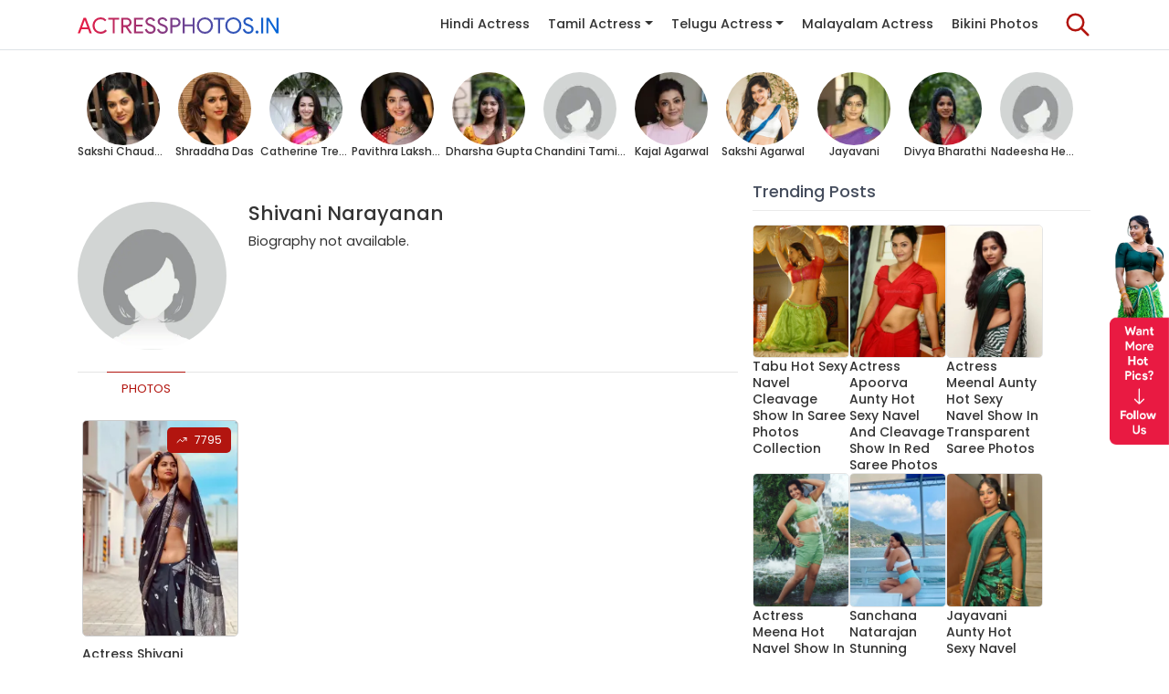

--- FILE ---
content_type: text/html; charset=UTF-8
request_url: https://actressphotos.in/actress/shivani-narayanan/
body_size: 16313
content:
<!DOCTYPE html><html lang=en-US><head><meta charset="UTF-8"><meta http-equiv="X-UA-Compatible" content="IE=edge,chrome=1"><meta name="viewport" content="width=device-width, initial-scale=1.0"><meta name='robots' content='index, follow, max-image-preview:large, max-snippet:-1, max-video-preview:-1'><meta name="p:domain_verify" content="c53caae6211d51874fcaad44071769fc"><meta name="facebook-domain-verification" content="w58ab74pzd6fdo6ukiofxodqwedmvg"><title>Shivani Narayanan Photos - Actress Photos</title><meta name="description" content="Latest Photos of Shivani Narayanan, Sexy Shivani Narayanan, Hot Shivani Narayanan, Shivani Narayanan Navel, Shivani Narayanan In Saree, Shivani Narayanan In Bikini,"><link rel=canonical href=https://actressphotos.in/actress/shivani-narayanan/ ><meta property="og:locale" content="en_US"><meta property="og:type" content="article"><meta property="og:title" content="Shivani Narayanan Photos - Actress Photos"><meta property="og:description" content="Latest Photos of Shivani Narayanan, Sexy Shivani Narayanan, Hot Shivani Narayanan, Shivani Narayanan Navel, Shivani Narayanan In Saree, Shivani Narayanan In Bikini,"><meta property="og:url" content="https://actressphotos.in/actress/shivani-narayanan/"><meta property="og:site_name" content="Actress Photos"><meta property="og:image" content="https://i0.wp.com/actressphotos.in/wp-content/uploads/2021/01/Logo-2.png?fit=560%2C120&ssl=1"><meta property="og:image:width" content="560"><meta property="og:image:height" content="120"><meta property="og:image:type" content="image/png"><meta name="twitter:card" content="summary_large_image"><meta name="twitter:site" content="@actressphotos__"> <script type=application/ld+json class=yoast-schema-graph>{"@context":"https://schema.org","@graph":[{"@type":"CollectionPage","@id":"https://actressphotos.in/actress/shivani-narayanan/","url":"https://actressphotos.in/actress/shivani-narayanan/","name":"Shivani Narayanan Photos - Actress Photos","isPartOf":{"@id":"https://actressphotos.in/#website"},"primaryImageOfPage":{"@id":"https://actressphotos.in/actress/shivani-narayanan/#primaryimage"},"image":{"@id":"https://actressphotos.in/actress/shivani-narayanan/#primaryimage"},"thumbnailUrl":"https://i0.wp.com/actressphotos.in/wp-content/uploads/2021/07/Actress-Shivani-Narayanan-Hot-Sexy-Navel-Show-In-Black-Saree-Photos-01.jpg?fit=1080%2C1349&ssl=1","description":"Latest Photos of Shivani Narayanan, Sexy Shivani Narayanan, Hot Shivani Narayanan, Shivani Narayanan Navel, Shivani Narayanan In Saree, Shivani Narayanan In Bikini,","breadcrumb":{"@id":"https://actressphotos.in/actress/shivani-narayanan/#breadcrumb"},"inLanguage":"en-US"},{"@type":"ImageObject","inLanguage":"en-US","@id":"https://actressphotos.in/actress/shivani-narayanan/#primaryimage","url":"https://i0.wp.com/actressphotos.in/wp-content/uploads/2021/07/Actress-Shivani-Narayanan-Hot-Sexy-Navel-Show-In-Black-Saree-Photos-01.jpg?fit=1080%2C1349&ssl=1","contentUrl":"https://i0.wp.com/actressphotos.in/wp-content/uploads/2021/07/Actress-Shivani-Narayanan-Hot-Sexy-Navel-Show-In-Black-Saree-Photos-01.jpg?fit=1080%2C1349&ssl=1","width":1080,"height":1349},{"@type":"BreadcrumbList","@id":"https://actressphotos.in/actress/shivani-narayanan/#breadcrumb","itemListElement":[{"@type":"ListItem","position":1,"name":"Home","item":"https://actressphotos.in/"},{"@type":"ListItem","position":2,"name":"Shivani Narayanan"}]},{"@type":"WebSite","@id":"https://actressphotos.in/#website","url":"https://actressphotos.in/","name":"Actress Photos","description":"Latest Photos of Indian Actresses, Models, Hindi Actresses, Tamil Actresses,","publisher":{"@id":"https://actressphotos.in/#organization"},"potentialAction":[{"@type":"SearchAction","target":{"@type":"EntryPoint","urlTemplate":"https://actressphotos.in/?s={search_term_string}"},"query-input":{"@type":"PropertyValueSpecification","valueRequired":true,"valueName":"search_term_string"}}],"inLanguage":"en-US"},{"@type":"Organization","@id":"https://actressphotos.in/#organization","name":"Actress Photos","url":"https://actressphotos.in/","logo":{"@type":"ImageObject","inLanguage":"en-US","@id":"https://actressphotos.in/#/schema/logo/image/","url":"https://actressphotos.in/wp-content/uploads/2021/01/Logo-2.png","contentUrl":"https://actressphotos.in/wp-content/uploads/2021/01/Logo-2.png","width":560,"height":120,"caption":"Actress Photos"},"image":{"@id":"https://actressphotos.in/#/schema/logo/image/"},"sameAs":["https://www.facebook.com/actressphotospage/","https://x.com/actressphotos__","https://www.instagram.com/actressphotos.in/","https://www.pinterest.com/actressphotos_in/"]}]}</script> <link rel=dns-prefetch href=//www.googletagmanager.com><link rel=dns-prefetch href=//stats.wp.com><link rel=dns-prefetch href=//fonts.googleapis.com><link rel=dns-prefetch href=//widgets.wp.com><link rel=dns-prefetch href=//s0.wp.com><link rel=dns-prefetch href=//0.gravatar.com><link rel=dns-prefetch href=//1.gravatar.com><link rel=dns-prefetch href=//2.gravatar.com><link rel=preconnect href=//c0.wp.com><link rel=preconnect href=//i0.wp.com><style id=wp-img-auto-sizes-contain-inline-css>img:is([sizes=auto i],[sizes^="auto," i]){contain-intrinsic-size:3000px 1500px}
/*# sourceURL=wp-img-auto-sizes-contain-inline-css */</style><style id=wp-block-library-inline-css>/*<![CDATA[*/:root{--wp-block-synced-color:#7a00df;--wp-block-synced-color--rgb:122,0,223;--wp-bound-block-color:var(--wp-block-synced-color);--wp-editor-canvas-background:#ddd;--wp-admin-theme-color:#007cba;--wp-admin-theme-color--rgb:0,124,186;--wp-admin-theme-color-darker-10:#006ba1;--wp-admin-theme-color-darker-10--rgb:0,107,160.5;--wp-admin-theme-color-darker-20:#005a87;--wp-admin-theme-color-darker-20--rgb:0,90,135;--wp-admin-border-width-focus:2px}@media (min-resolution:192dpi){:root{--wp-admin-border-width-focus:1.5px}}.wp-element-button{cursor:pointer}:root .has-very-light-gray-background-color{background-color:#eee}:root .has-very-dark-gray-background-color{background-color:#313131}:root .has-very-light-gray-color{color:#eee}:root .has-very-dark-gray-color{color:#313131}:root .has-vivid-green-cyan-to-vivid-cyan-blue-gradient-background{background:linear-gradient(135deg,#00d084,#0693e3)}:root .has-purple-crush-gradient-background{background:linear-gradient(135deg,#34e2e4,#4721fb 50%,#ab1dfe)}:root .has-hazy-dawn-gradient-background{background:linear-gradient(135deg,#faaca8,#dad0ec)}:root .has-subdued-olive-gradient-background{background:linear-gradient(135deg,#fafae1,#67a671)}:root .has-atomic-cream-gradient-background{background:linear-gradient(135deg,#fdd79a,#004a59)}:root .has-nightshade-gradient-background{background:linear-gradient(135deg,#330968,#31cdcf)}:root .has-midnight-gradient-background{background:linear-gradient(135deg,#020381,#2874fc)}:root{--wp--preset--font-size--normal:16px;--wp--preset--font-size--huge:42px}.has-regular-font-size{font-size:1em}.has-larger-font-size{font-size:2.625em}.has-normal-font-size{font-size:var(--wp--preset--font-size--normal)}.has-huge-font-size{font-size:var(--wp--preset--font-size--huge)}.has-text-align-center{text-align:center}.has-text-align-left{text-align:left}.has-text-align-right{text-align:right}.has-fit-text{white-space:nowrap!important}#end-resizable-editor-section{display:none}.aligncenter{clear:both}.items-justified-left{justify-content:flex-start}.items-justified-center{justify-content:center}.items-justified-right{justify-content:flex-end}.items-justified-space-between{justify-content:space-between}.screen-reader-text{border:0;clip-path:inset(50%);height:1px;margin:-1px;overflow:hidden;padding:0;position:absolute;width:1px;word-wrap:normal!important}.screen-reader-text:focus{background-color:#ddd;clip-path:none;color:#444;display:block;font-size:1em;height:auto;left:5px;line-height:normal;padding:15px 23px 14px;text-decoration:none;top:5px;width:auto;z-index:100000}html :where(.has-border-color){border-style:solid}html :where([style*=border-top-color]){border-top-style:solid}html :where([style*=border-right-color]){border-right-style:solid}html :where([style*=border-bottom-color]){border-bottom-style:solid}html :where([style*=border-left-color]){border-left-style:solid}html :where([style*=border-width]){border-style:solid}html :where([style*=border-top-width]){border-top-style:solid}html :where([style*=border-right-width]){border-right-style:solid}html :where([style*=border-bottom-width]){border-bottom-style:solid}html :where([style*=border-left-width]){border-left-style:solid}html :where(img[class*=wp-image-]){height:auto;max-width:100%}:where(figure){margin:0 0 1em}html :where(.is-position-sticky){--wp-admin--admin-bar--position-offset:var(--wp-admin--admin-bar--height,0px)}@media screen and (max-width:600px){html :where(.is-position-sticky){--wp-admin--admin-bar--position-offset:0px}}

/*# sourceURL=wp-block-library-inline-css *//*]]>*/</style><style id=global-styles-inline-css>/*<![CDATA[*/:root{--wp--preset--aspect-ratio--square: 1;--wp--preset--aspect-ratio--4-3: 4/3;--wp--preset--aspect-ratio--3-4: 3/4;--wp--preset--aspect-ratio--3-2: 3/2;--wp--preset--aspect-ratio--2-3: 2/3;--wp--preset--aspect-ratio--16-9: 16/9;--wp--preset--aspect-ratio--9-16: 9/16;--wp--preset--color--black: #000000;--wp--preset--color--cyan-bluish-gray: #abb8c3;--wp--preset--color--white: #ffffff;--wp--preset--color--pale-pink: #f78da7;--wp--preset--color--vivid-red: #cf2e2e;--wp--preset--color--luminous-vivid-orange: #ff6900;--wp--preset--color--luminous-vivid-amber: #fcb900;--wp--preset--color--light-green-cyan: #7bdcb5;--wp--preset--color--vivid-green-cyan: #00d084;--wp--preset--color--pale-cyan-blue: #8ed1fc;--wp--preset--color--vivid-cyan-blue: #0693e3;--wp--preset--color--vivid-purple: #9b51e0;--wp--preset--gradient--vivid-cyan-blue-to-vivid-purple: linear-gradient(135deg,rgb(6,147,227) 0%,rgb(155,81,224) 100%);--wp--preset--gradient--light-green-cyan-to-vivid-green-cyan: linear-gradient(135deg,rgb(122,220,180) 0%,rgb(0,208,130) 100%);--wp--preset--gradient--luminous-vivid-amber-to-luminous-vivid-orange: linear-gradient(135deg,rgb(252,185,0) 0%,rgb(255,105,0) 100%);--wp--preset--gradient--luminous-vivid-orange-to-vivid-red: linear-gradient(135deg,rgb(255,105,0) 0%,rgb(207,46,46) 100%);--wp--preset--gradient--very-light-gray-to-cyan-bluish-gray: linear-gradient(135deg,rgb(238,238,238) 0%,rgb(169,184,195) 100%);--wp--preset--gradient--cool-to-warm-spectrum: linear-gradient(135deg,rgb(74,234,220) 0%,rgb(151,120,209) 20%,rgb(207,42,186) 40%,rgb(238,44,130) 60%,rgb(251,105,98) 80%,rgb(254,248,76) 100%);--wp--preset--gradient--blush-light-purple: linear-gradient(135deg,rgb(255,206,236) 0%,rgb(152,150,240) 100%);--wp--preset--gradient--blush-bordeaux: linear-gradient(135deg,rgb(254,205,165) 0%,rgb(254,45,45) 50%,rgb(107,0,62) 100%);--wp--preset--gradient--luminous-dusk: linear-gradient(135deg,rgb(255,203,112) 0%,rgb(199,81,192) 50%,rgb(65,88,208) 100%);--wp--preset--gradient--pale-ocean: linear-gradient(135deg,rgb(255,245,203) 0%,rgb(182,227,212) 50%,rgb(51,167,181) 100%);--wp--preset--gradient--electric-grass: linear-gradient(135deg,rgb(202,248,128) 0%,rgb(113,206,126) 100%);--wp--preset--gradient--midnight: linear-gradient(135deg,rgb(2,3,129) 0%,rgb(40,116,252) 100%);--wp--preset--font-size--small: 13px;--wp--preset--font-size--medium: 20px;--wp--preset--font-size--large: 36px;--wp--preset--font-size--x-large: 42px;--wp--preset--spacing--20: 0.44rem;--wp--preset--spacing--30: 0.67rem;--wp--preset--spacing--40: 1rem;--wp--preset--spacing--50: 1.5rem;--wp--preset--spacing--60: 2.25rem;--wp--preset--spacing--70: 3.38rem;--wp--preset--spacing--80: 5.06rem;--wp--preset--shadow--natural: 6px 6px 9px rgba(0, 0, 0, 0.2);--wp--preset--shadow--deep: 12px 12px 50px rgba(0, 0, 0, 0.4);--wp--preset--shadow--sharp: 6px 6px 0px rgba(0, 0, 0, 0.2);--wp--preset--shadow--outlined: 6px 6px 0px -3px rgb(255, 255, 255), 6px 6px rgb(0, 0, 0);--wp--preset--shadow--crisp: 6px 6px 0px rgb(0, 0, 0);}:where(.is-layout-flex){gap: 0.5em;}:where(.is-layout-grid){gap: 0.5em;}body .is-layout-flex{display: flex;}.is-layout-flex{flex-wrap: wrap;align-items: center;}.is-layout-flex > :is(*, div){margin: 0;}body .is-layout-grid{display: grid;}.is-layout-grid > :is(*, div){margin: 0;}:where(.wp-block-columns.is-layout-flex){gap: 2em;}:where(.wp-block-columns.is-layout-grid){gap: 2em;}:where(.wp-block-post-template.is-layout-flex){gap: 1.25em;}:where(.wp-block-post-template.is-layout-grid){gap: 1.25em;}.has-black-color{color: var(--wp--preset--color--black) !important;}.has-cyan-bluish-gray-color{color: var(--wp--preset--color--cyan-bluish-gray) !important;}.has-white-color{color: var(--wp--preset--color--white) !important;}.has-pale-pink-color{color: var(--wp--preset--color--pale-pink) !important;}.has-vivid-red-color{color: var(--wp--preset--color--vivid-red) !important;}.has-luminous-vivid-orange-color{color: var(--wp--preset--color--luminous-vivid-orange) !important;}.has-luminous-vivid-amber-color{color: var(--wp--preset--color--luminous-vivid-amber) !important;}.has-light-green-cyan-color{color: var(--wp--preset--color--light-green-cyan) !important;}.has-vivid-green-cyan-color{color: var(--wp--preset--color--vivid-green-cyan) !important;}.has-pale-cyan-blue-color{color: var(--wp--preset--color--pale-cyan-blue) !important;}.has-vivid-cyan-blue-color{color: var(--wp--preset--color--vivid-cyan-blue) !important;}.has-vivid-purple-color{color: var(--wp--preset--color--vivid-purple) !important;}.has-black-background-color{background-color: var(--wp--preset--color--black) !important;}.has-cyan-bluish-gray-background-color{background-color: var(--wp--preset--color--cyan-bluish-gray) !important;}.has-white-background-color{background-color: var(--wp--preset--color--white) !important;}.has-pale-pink-background-color{background-color: var(--wp--preset--color--pale-pink) !important;}.has-vivid-red-background-color{background-color: var(--wp--preset--color--vivid-red) !important;}.has-luminous-vivid-orange-background-color{background-color: var(--wp--preset--color--luminous-vivid-orange) !important;}.has-luminous-vivid-amber-background-color{background-color: var(--wp--preset--color--luminous-vivid-amber) !important;}.has-light-green-cyan-background-color{background-color: var(--wp--preset--color--light-green-cyan) !important;}.has-vivid-green-cyan-background-color{background-color: var(--wp--preset--color--vivid-green-cyan) !important;}.has-pale-cyan-blue-background-color{background-color: var(--wp--preset--color--pale-cyan-blue) !important;}.has-vivid-cyan-blue-background-color{background-color: var(--wp--preset--color--vivid-cyan-blue) !important;}.has-vivid-purple-background-color{background-color: var(--wp--preset--color--vivid-purple) !important;}.has-black-border-color{border-color: var(--wp--preset--color--black) !important;}.has-cyan-bluish-gray-border-color{border-color: var(--wp--preset--color--cyan-bluish-gray) !important;}.has-white-border-color{border-color: var(--wp--preset--color--white) !important;}.has-pale-pink-border-color{border-color: var(--wp--preset--color--pale-pink) !important;}.has-vivid-red-border-color{border-color: var(--wp--preset--color--vivid-red) !important;}.has-luminous-vivid-orange-border-color{border-color: var(--wp--preset--color--luminous-vivid-orange) !important;}.has-luminous-vivid-amber-border-color{border-color: var(--wp--preset--color--luminous-vivid-amber) !important;}.has-light-green-cyan-border-color{border-color: var(--wp--preset--color--light-green-cyan) !important;}.has-vivid-green-cyan-border-color{border-color: var(--wp--preset--color--vivid-green-cyan) !important;}.has-pale-cyan-blue-border-color{border-color: var(--wp--preset--color--pale-cyan-blue) !important;}.has-vivid-cyan-blue-border-color{border-color: var(--wp--preset--color--vivid-cyan-blue) !important;}.has-vivid-purple-border-color{border-color: var(--wp--preset--color--vivid-purple) !important;}.has-vivid-cyan-blue-to-vivid-purple-gradient-background{background: var(--wp--preset--gradient--vivid-cyan-blue-to-vivid-purple) !important;}.has-light-green-cyan-to-vivid-green-cyan-gradient-background{background: var(--wp--preset--gradient--light-green-cyan-to-vivid-green-cyan) !important;}.has-luminous-vivid-amber-to-luminous-vivid-orange-gradient-background{background: var(--wp--preset--gradient--luminous-vivid-amber-to-luminous-vivid-orange) !important;}.has-luminous-vivid-orange-to-vivid-red-gradient-background{background: var(--wp--preset--gradient--luminous-vivid-orange-to-vivid-red) !important;}.has-very-light-gray-to-cyan-bluish-gray-gradient-background{background: var(--wp--preset--gradient--very-light-gray-to-cyan-bluish-gray) !important;}.has-cool-to-warm-spectrum-gradient-background{background: var(--wp--preset--gradient--cool-to-warm-spectrum) !important;}.has-blush-light-purple-gradient-background{background: var(--wp--preset--gradient--blush-light-purple) !important;}.has-blush-bordeaux-gradient-background{background: var(--wp--preset--gradient--blush-bordeaux) !important;}.has-luminous-dusk-gradient-background{background: var(--wp--preset--gradient--luminous-dusk) !important;}.has-pale-ocean-gradient-background{background: var(--wp--preset--gradient--pale-ocean) !important;}.has-electric-grass-gradient-background{background: var(--wp--preset--gradient--electric-grass) !important;}.has-midnight-gradient-background{background: var(--wp--preset--gradient--midnight) !important;}.has-small-font-size{font-size: var(--wp--preset--font-size--small) !important;}.has-medium-font-size{font-size: var(--wp--preset--font-size--medium) !important;}.has-large-font-size{font-size: var(--wp--preset--font-size--large) !important;}.has-x-large-font-size{font-size: var(--wp--preset--font-size--x-large) !important;}
/*# sourceURL=global-styles-inline-css *//*]]>*/</style><style id=classic-theme-styles-inline-css>/*! This file is auto-generated */
.wp-block-button__link{color:#fff;background-color:#32373c;border-radius:9999px;box-shadow:none;text-decoration:none;padding:calc(.667em + 2px) calc(1.333em + 2px);font-size:1.125em}.wp-block-file__button{background:#32373c;color:#fff;text-decoration:none}
/*# sourceURL=/wp-includes/css/classic-themes.min.css */</style><link rel=stylesheet id=googlefonts-css href='https://fonts.googleapis.com/css2?family=Poppins:ital,wght@0,100;0,200;0,300;0,400;0,500;0,600;0,700;0,800;0,900;1,100;1,200;1,300;1,400;1,500;1,600;1,700;1,800;1,900&#038;display=swap' type=text/css media=all><link rel=stylesheet id=ahpw_theme-css href='https://actressphotos.in/wp-content/themes/ahpw/assets/main.css?ver=1714327700' type=text/css media=all><link rel=stylesheet id=jetpack_likes-css href=https://c0.wp.com/p/jetpack/15.4/modules/likes/style.css type=text/css media=all> <script src="https://www.googletagmanager.com/gtag/js?id=G-K6MBPMXZEW" id=google_gtagjs-js async></script> <script id=google_gtagjs-js-after>window.dataLayer = window.dataLayer || [];function gtag(){dataLayer.push(arguments);}
gtag("set","linker",{"domains":["actressphotos.in"]});
gtag("js", new Date());
gtag("set", "developer_id.dZTNiMT", true);
gtag("config", "G-K6MBPMXZEW");
//# sourceURL=google_gtagjs-js-after</script> <meta name="generator" content="Site Kit by Google 1.170.0"><style>img#wpstats{display:none}</style><meta name="keywords" content="Shivani Narayanan hot sexy images,Shivani Narayanan hot sexy pics,Shivani Narayanan hot sexy stills,Shivani Narayanan hot sexy pics,Shivani Narayanan hot sexy photos,Shivani Narayanan hot bikini,Shivani Narayanan hot saree,Shivani Narayanan hot images,Shivani Narayanan hot pics,Shivani Narayanan hot stills,Shivani Narayanan hot pics,Shivani Narayanan hot photos,Shivani Narayanan saree,Shivani Narayanan images,Shivani Narayanan pics,Shivani Narayanan stills,Shivani Narayanan pics,Shivani Narayanan photos,Shivani Narayanan bikini,Shivani Narayanan navel,Shivani Narayanan cleavage,Shivani Narayanan hot actress,Shivani Narayanan wallpapers,Shivani Narayanan tamil cinema,Shivani Narayanan bollywood,Shivani Narayanan gossip,Shivani Narayanan cinefunzone,Shivani Narayanan actress,Shivani Narayanan indian actress,Shivani Narayanan movie stills,Shivani Narayanan movies,Shivani Narayanan tamil actress hot photos,Shivani Narayanan tamil actress sexy,Shivani Narayanan tamil actress sexy navel,Shivani Narayanan tamil actress navel saree,Shivani Narayanan telugu actress hot photos,Shivani Narayanan telugu actress sexy,Shivani Narayanan telugu actress sexy navel,Shivani Narayanan telugu actress navel saree,Shivani Narayanan malayalam actress hot photos,Shivani Narayanan malayalam actress sexy,Shivani Narayanan malayalam actress sexy navel,Shivani Narayanan malayalam actress navel saree,Shivani Narayanan hindi actress hot photos,Shivani Narayanan hindi actress sexy,Shivani Narayanan hindi actress sexy navel,Shivani Narayanan hindi actress navel saree,">  <script>( function( w, d, s, l, i ) {
				w[l] = w[l] || [];
				w[l].push( {'gtm.start': new Date().getTime(), event: 'gtm.js'} );
				var f = d.getElementsByTagName( s )[0],
					j = d.createElement( s ), dl = l != 'dataLayer' ? '&l=' + l : '';
				j.async = true;
				j.src = 'https://www.googletagmanager.com/gtm.js?id=' + i + dl;
				f.parentNode.insertBefore( j, f );
			} )( window, document, 'script', 'dataLayer', 'GTM-TVNWDR5' );</script> <link rel=icon href="https://i0.wp.com/actressphotos.in/wp-content/uploads/2021/09/cropped-Favicon.png?fit=32%2C32&#038;ssl=1" sizes=32x32><link rel=icon href="https://i0.wp.com/actressphotos.in/wp-content/uploads/2021/09/cropped-Favicon.png?fit=192%2C192&#038;ssl=1" sizes=192x192><link rel=apple-touch-icon href="https://i0.wp.com/actressphotos.in/wp-content/uploads/2021/09/cropped-Favicon.png?fit=180%2C180&#038;ssl=1"><meta name="msapplication-TileImage" content="https://i0.wp.com/actressphotos.in/wp-content/uploads/2021/09/cropped-Favicon.png?fit=270%2C270&#038;ssl=1"><style id=wp-custom-css>figcaption.blocks-gallery-item__caption {
    display: none;
}</style></head><body class="archive tax-actress term-shivani-narayanan term-168 wp-custom-logo wp-embed-responsive wp-theme-ahpw ahpw_wp_is_not_mobile"> <noscript> <iframe src="https://www.googletagmanager.com/ns.html?id=GTM-TVNWDR5" height=0 width=0 style=display:none;visibility:hidden></iframe> </noscript> <a style="z-index: 9999;" class="btn btn-primary left-0 m-3 position-fixed shadow visually-hidden-focusable" href=#site-content>Skip To Content</a><div class="offcanvas offcanvas-start" tabindex=-1 id=navigationDrawer aria-labelledby=navigationDrawerLabel><div class="offcanvas-header ps-2"><h5 class="offcanvas-title" id="navigationDrawerLabel"> <a href=https://actressphotos.in class="custom-logo-link navbar-brand" aria-label="Go Home"> <svg class xmlns=http://www.w3.org/2000/svg xmlns:xlink=http://www.w3.org/1999/xlink viewBox="0 -0.01 1064.21 87.34"> <defs><style>.cls-1 {
                        fill: url(#linear-gradient);
                    }</style><linearGradient id="linear-gradient" y1="43.66" x2="1064.21" y2="43.66" gradientUnits="userSpaceOnUse"> <stop offset=0 stop-color=#e91a42></stop> <stop offset=1 stop-color=#0066d9></stop> </linearGradient> </defs> <g id=Layer_2 data-name="Layer 2"> <g id=Layer_1-2 data-name="Layer 1"> <path class=cls-1 d=M11.91,85.46H0L31.52,1.87H43.66L75.18,85.46H63.27L55.22,62.81H20.08Zm25.45-70.4L23.7,52.77H51.48L37.82,15.06Z> </path> <path class=cls-1 d=M122,87.32q-18.57,0-31.06-12.49T78.57,43.66q0-18.67,12.37-31Q103.32,0,122,0q18.9,0,30.7,13.66L145,21.13a28.52,28.52,0,0,0-23-10.86q-13.9,0-23.24,9.34t-9.22,24q0,14.84,9.22,24T122,77.05q14.58,0,25.33-12.26l7.82,7.59a40.43,40.43,0,0,1-14.59,11A44.45,44.45,0,0,1,122,87.32Z> </path> <path class=cls-1 d=M196.24,12.14V85.46H185.5V12.14H162.15V1.87h57.44V12.14Z></path> <path class=cls-1 d=M241.54,85.46H230.8V1.87h28.48a26,26,0,0,1,18.5,7.18,23.28,23.28,0,0,1,7.65,17.68,23.19,23.19,0,0,1-5.66,15.36,25.23,25.23,0,0,1-14.3,8.58l-.23.35L288.7,85v.47H276L253.44,51.6h-11.9Zm0-73.32V41.56h17.27A15.62,15.62,0,0,0,269.9,37.3a13.87,13.87,0,0,0,4.56-10.57,14.75,14.75,0,0,0-14.95-14.59Z> </path> <path class=cls-1 d=M347.07,1.87V12.14H309v26.5h34.32v10H309v26.5h38.06V85.46h-48.8V1.87Z></path> <path class=cls-1 d=M413.14,63.16q0,11-8.05,17.63t-19.85,6.53a29.34,29.34,0,0,1-18.33-6.07,31,31,0,0,1-11-16.57l10.27-4.21a26.68,26.68,0,0,0,2.92,6.77,22.09,22.09,0,0,0,4.38,5.2,19.54,19.54,0,0,0,5.55,3.38,16.9,16.9,0,0,0,6.42,1.23q7.35,0,12-3.79a12.37,12.37,0,0,0,4.67-10.1,12.07,12.07,0,0,0-3.85-9q-3.63-3.62-13.54-7-10-3.61-12.5-4.9Q359,35.5,359,22.3a20.36,20.36,0,0,1,7.35-15.76A26.84,26.84,0,0,1,384.66,0a28.17,28.17,0,0,1,16.58,4.9,23,23,0,0,1,9.34,12l-10,4.2A14.9,14.9,0,0,0,395,13.37a17.91,17.91,0,0,0-20.72.41A10.2,10.2,0,0,0,370,22.3a9.87,9.87,0,0,0,3.39,7.47q3.74,3.15,16.22,7.47,12.72,4.32,18.16,10.57A22.61,22.61,0,0,1,413.14,63.16Z> </path> <path class=cls-1 d=M477.7,63.16q0,11-8.05,17.63T449.8,87.32a29.32,29.32,0,0,1-18.33-6.07,31,31,0,0,1-11-16.57l10.27-4.21a26.33,26.33,0,0,0,2.92,6.77,21.63,21.63,0,0,0,4.38,5.2,19.63,19.63,0,0,0,5.54,3.38A17,17,0,0,0,450,77.05c4.91,0,8.91-1.26,12-3.79a12.37,12.37,0,0,0,4.67-10.1,12.1,12.1,0,0,0-3.85-9q-3.63-3.62-13.55-7-10-3.61-12.49-4.9-13.3-6.76-13.31-20a20.34,20.34,0,0,1,7.36-15.76A26.84,26.84,0,0,1,449.22,0a28.14,28.14,0,0,1,16.57,4.9,23,23,0,0,1,9.34,12l-10,4.2a14.82,14.82,0,0,0-5.54-7.76,17.91,17.91,0,0,0-20.72.41,10.2,10.2,0,0,0-4.32,8.52,9.86,9.86,0,0,0,3.38,7.47q3.74,3.15,16.23,7.47,12.72,4.32,18.15,10.57A22.57,22.57,0,0,1,477.7,63.16Z> </path> <path class=cls-1 d=M501.4,51.6V85.46H490.66V1.87h28.48a25.73,25.73,0,0,1,18.45,7.24,23.28,23.28,0,0,1,7.7,17.62,23.19,23.19,0,0,1-7.7,17.75,25.7,25.7,0,0,1-18.45,7.12Zm0-39.46V41.33h18A14.19,14.19,0,0,0,530,37a14,14,0,0,0,4.32-10.28A13.89,13.89,0,0,0,530,16.58a14,14,0,0,0-10.62-4.44Z> </path> <path class=cls-1 d=M567.24,85.46H556.5V1.87h10.74V37.71H609V1.87h10.74V85.46H609V47.75H567.24Z> </path> <path class=cls-1 d=M717.25,43.66q0,18.57-12.37,31.05a41.4,41.4,0,0,1-30.59,12.61q-18.21,0-30.58-12.61t-12.38-31q0-18.55,12.38-31T674.29,0q18.21,0,30.59,12.72Q717.26,25.22,717.25,43.66Zm-75,0q0,14.48,9.11,23.93a30.67,30.67,0,0,0,22.88,9.46,30.29,30.29,0,0,0,22.77-9.46q9.21-9.33,9.22-23.93t-9.22-23.93a30.32,30.32,0,0,0-22.77-9.46,30.7,30.7,0,0,0-22.88,9.46Q642.31,29.18,642.3,43.66Z> </path> <path class=cls-1 d=M755,12.14V85.46H744.22V12.14H720.87V1.87h57.44V12.14Z></path> <path class=cls-1 d=M867.85,43.66q0,18.57-12.38,31.05a41.38,41.38,0,0,1-30.58,12.61q-18.21,0-30.59-12.61t-12.37-31q0-18.55,12.37-31T824.89,0q18.21,0,30.58,12.72Q867.85,25.22,867.85,43.66Zm-75,0q0,14.48,9.11,23.93a30.64,30.64,0,0,0,22.88,9.46,30.28,30.28,0,0,0,22.76-9.46q9.23-9.33,9.23-23.93t-9.23-23.93a30.32,30.32,0,0,0-22.76-9.46A30.67,30.67,0,0,0,802,19.73Q792.91,29.18,792.9,43.66Z> </path> <path class=cls-1 d=M932.17,63.16q0,11-8,17.63t-19.85,6.53a29.32,29.32,0,0,1-18.33-6.07,31,31,0,0,1-11-16.57l10.27-4.21a26.68,26.68,0,0,0,2.92,6.77,21.86,21.86,0,0,0,4.38,5.2,19.63,19.63,0,0,0,5.54,3.38,17,17,0,0,0,6.42,1.23q7.37,0,12-3.79a12.37,12.37,0,0,0,4.67-10.1,12.1,12.1,0,0,0-3.85-9q-3.63-3.62-13.55-7-10-3.61-12.49-4.9Q878,35.5,878,22.3q0-9.23,7.36-15.76A26.84,26.84,0,0,1,903.69,0a28.17,28.17,0,0,1,16.58,4.9,23,23,0,0,1,9.33,12l-10,4.2A14.82,14.82,0,0,0,914,13.37a17.91,17.91,0,0,0-20.72.41A10.2,10.2,0,0,0,889,22.3a9.89,9.89,0,0,0,3.38,7.47q3.74,3.15,16.23,7.47,12.72,4.32,18.15,10.57A22.57,22.57,0,0,1,932.17,63.16Z> </path> <path class=cls-1 d=M958.21,78.22a7.73,7.73,0,0,1-2.28,5.6,8,8,0,0,1-11.27-11.27,8.13,8.13,0,0,1,11.27,0A7.7,7.7,0,0,1,958.21,78.22Z> </path> <path class=cls-1 d=M983,85.46H972.21V1.87H983Z></path> <path class=cls-1 d=M1010.5,85.46H999.76V1.87h13.08l40.62,65h.47l-.47-16.11V1.87h10.75V85.46H1053l-42.5-68.18H1010l.46,16.11Z> </path> </g> </g> </svg> </a></h5> <button type=button class="btn-close text-reset" data-bs-dismiss=offcanvas aria-label=Close></button></div><div class="offcanvas-body p-0 border-top"><div class=drawer-menu><ul id=menu-mobile-menu class=menu><li id=menu-item-1570 class="menu-item menu-item-type-custom menu-item-object-custom menu-item-home menu-item-1570"><a href=https://actressphotos.in/ >Home</a></li> <li id=menu-item-2549 class="menu-item menu-item-type-taxonomy menu-item-object-category menu-item-has-children menu-item-2549"><a href=https://actressphotos.in/tamil-actress/ >Tamil</a><ul class=sub-menu> <li id=menu-item-1571 class="menu-item menu-item-type-taxonomy menu-item-object-category menu-item-1571"><a href=https://actressphotos.in/tamil-actress/ >Tamil Actress</a></li> <li id=menu-item-1580 class="menu-item menu-item-type-taxonomy menu-item-object-category menu-item-1580"><a href=https://actressphotos.in/tamil-tv-actress/ >Tamil TV Actress</a></li></ul> </li> <li id=menu-item-1572 class="menu-item menu-item-type-taxonomy menu-item-object-category menu-item-has-children menu-item-1572"><a href=https://actressphotos.in/indian-actress/ >Indian</a><ul class=sub-menu> <li id=menu-item-2551 class="menu-item menu-item-type-taxonomy menu-item-object-category menu-item-2551"><a href=https://actressphotos.in/indian-actress/ >Indian Actress</a></li> <li id=menu-item-1577 class="menu-item menu-item-type-taxonomy menu-item-object-category menu-item-1577"><a href=https://actressphotos.in/indian-models/ >Indian Models</a></li></ul> </li> <li id=menu-item-2550 class="menu-item menu-item-type-taxonomy menu-item-object-category menu-item-has-children menu-item-2550"><a href=https://actressphotos.in/telugu-actress/ >Telugu</a><ul class=sub-menu> <li id=menu-item-1573 class="menu-item menu-item-type-taxonomy menu-item-object-category menu-item-1573"><a href=https://actressphotos.in/telugu-actress/ >Telugu Actress</a></li> <li id=menu-item-1579 class="menu-item menu-item-type-taxonomy menu-item-object-category menu-item-1579"><a href=https://actressphotos.in/telugu-models/ >Telugu Models</a></li></ul> </li> <li id=menu-item-1574 class="menu-item menu-item-type-taxonomy menu-item-object-category menu-item-1574"><a href=https://actressphotos.in/hindi-actress/ >Hindi Actress</a></li> <li id=menu-item-1575 class="menu-item menu-item-type-taxonomy menu-item-object-category menu-item-1575"><a href=https://actressphotos.in/kannada-actress/ >Kannada Actress</a></li> <li id=menu-item-1576 class="menu-item menu-item-type-taxonomy menu-item-object-category menu-item-1576"><a href=https://actressphotos.in/malayalam-actress/ >Malayalam Actress</a></li> <li id=menu-item-1578 class="menu-item menu-item-type-taxonomy menu-item-object-category menu-item-1578"><a href=https://actressphotos.in/bikini-photos/ >Bikini Photos</a></li></ul></div></div></div><header class=mb-4><nav class="navbar navbar-expand-lg navbar-light bg-white border-bottom"><div class=boxWrapper> <button class="mobile_menu_toggle d-lg-none shadow-none" type=button data-bs-toggle=offcanvas data-bs-target=#navigationDrawer aria-controls=navigationDrawer aria-label="Toggle navigation"> <svg xmlns=http://www.w3.org/2000/svg width=20 height=20 fill=none viewBox="0 0 24 24" stroke=currentColor> <path stroke-linecap=round stroke-linejoin=round stroke-width=2 d="M4 6h16M4 12h16M4 18h16"/> </svg> </button> <a href=https://actressphotos.in class="custom-logo-link navbar-brand" aria-label="Go Home"> <svg class xmlns=http://www.w3.org/2000/svg xmlns:xlink=http://www.w3.org/1999/xlink viewBox="0 -0.01 1064.21 87.34"> <defs><style>.cls-1 {
                        fill: url(#linear-gradient);
                    }</style><linearGradient id="linear-gradient" y1="43.66" x2="1064.21" y2="43.66" gradientUnits="userSpaceOnUse"> <stop offset=0 stop-color=#e91a42></stop> <stop offset=1 stop-color=#0066d9></stop> </linearGradient> </defs> <g id=Layer_2 data-name="Layer 2"> <g id=Layer_1-2 data-name="Layer 1"> <path class=cls-1 d=M11.91,85.46H0L31.52,1.87H43.66L75.18,85.46H63.27L55.22,62.81H20.08Zm25.45-70.4L23.7,52.77H51.48L37.82,15.06Z> </path> <path class=cls-1 d=M122,87.32q-18.57,0-31.06-12.49T78.57,43.66q0-18.67,12.37-31Q103.32,0,122,0q18.9,0,30.7,13.66L145,21.13a28.52,28.52,0,0,0-23-10.86q-13.9,0-23.24,9.34t-9.22,24q0,14.84,9.22,24T122,77.05q14.58,0,25.33-12.26l7.82,7.59a40.43,40.43,0,0,1-14.59,11A44.45,44.45,0,0,1,122,87.32Z> </path> <path class=cls-1 d=M196.24,12.14V85.46H185.5V12.14H162.15V1.87h57.44V12.14Z></path> <path class=cls-1 d=M241.54,85.46H230.8V1.87h28.48a26,26,0,0,1,18.5,7.18,23.28,23.28,0,0,1,7.65,17.68,23.19,23.19,0,0,1-5.66,15.36,25.23,25.23,0,0,1-14.3,8.58l-.23.35L288.7,85v.47H276L253.44,51.6h-11.9Zm0-73.32V41.56h17.27A15.62,15.62,0,0,0,269.9,37.3a13.87,13.87,0,0,0,4.56-10.57,14.75,14.75,0,0,0-14.95-14.59Z> </path> <path class=cls-1 d=M347.07,1.87V12.14H309v26.5h34.32v10H309v26.5h38.06V85.46h-48.8V1.87Z></path> <path class=cls-1 d=M413.14,63.16q0,11-8.05,17.63t-19.85,6.53a29.34,29.34,0,0,1-18.33-6.07,31,31,0,0,1-11-16.57l10.27-4.21a26.68,26.68,0,0,0,2.92,6.77,22.09,22.09,0,0,0,4.38,5.2,19.54,19.54,0,0,0,5.55,3.38,16.9,16.9,0,0,0,6.42,1.23q7.35,0,12-3.79a12.37,12.37,0,0,0,4.67-10.1,12.07,12.07,0,0,0-3.85-9q-3.63-3.62-13.54-7-10-3.61-12.5-4.9Q359,35.5,359,22.3a20.36,20.36,0,0,1,7.35-15.76A26.84,26.84,0,0,1,384.66,0a28.17,28.17,0,0,1,16.58,4.9,23,23,0,0,1,9.34,12l-10,4.2A14.9,14.9,0,0,0,395,13.37a17.91,17.91,0,0,0-20.72.41A10.2,10.2,0,0,0,370,22.3a9.87,9.87,0,0,0,3.39,7.47q3.74,3.15,16.22,7.47,12.72,4.32,18.16,10.57A22.61,22.61,0,0,1,413.14,63.16Z> </path> <path class=cls-1 d=M477.7,63.16q0,11-8.05,17.63T449.8,87.32a29.32,29.32,0,0,1-18.33-6.07,31,31,0,0,1-11-16.57l10.27-4.21a26.33,26.33,0,0,0,2.92,6.77,21.63,21.63,0,0,0,4.38,5.2,19.63,19.63,0,0,0,5.54,3.38A17,17,0,0,0,450,77.05c4.91,0,8.91-1.26,12-3.79a12.37,12.37,0,0,0,4.67-10.1,12.1,12.1,0,0,0-3.85-9q-3.63-3.62-13.55-7-10-3.61-12.49-4.9-13.3-6.76-13.31-20a20.34,20.34,0,0,1,7.36-15.76A26.84,26.84,0,0,1,449.22,0a28.14,28.14,0,0,1,16.57,4.9,23,23,0,0,1,9.34,12l-10,4.2a14.82,14.82,0,0,0-5.54-7.76,17.91,17.91,0,0,0-20.72.41,10.2,10.2,0,0,0-4.32,8.52,9.86,9.86,0,0,0,3.38,7.47q3.74,3.15,16.23,7.47,12.72,4.32,18.15,10.57A22.57,22.57,0,0,1,477.7,63.16Z> </path> <path class=cls-1 d=M501.4,51.6V85.46H490.66V1.87h28.48a25.73,25.73,0,0,1,18.45,7.24,23.28,23.28,0,0,1,7.7,17.62,23.19,23.19,0,0,1-7.7,17.75,25.7,25.7,0,0,1-18.45,7.12Zm0-39.46V41.33h18A14.19,14.19,0,0,0,530,37a14,14,0,0,0,4.32-10.28A13.89,13.89,0,0,0,530,16.58a14,14,0,0,0-10.62-4.44Z> </path> <path class=cls-1 d=M567.24,85.46H556.5V1.87h10.74V37.71H609V1.87h10.74V85.46H609V47.75H567.24Z> </path> <path class=cls-1 d=M717.25,43.66q0,18.57-12.37,31.05a41.4,41.4,0,0,1-30.59,12.61q-18.21,0-30.58-12.61t-12.38-31q0-18.55,12.38-31T674.29,0q18.21,0,30.59,12.72Q717.26,25.22,717.25,43.66Zm-75,0q0,14.48,9.11,23.93a30.67,30.67,0,0,0,22.88,9.46,30.29,30.29,0,0,0,22.77-9.46q9.21-9.33,9.22-23.93t-9.22-23.93a30.32,30.32,0,0,0-22.77-9.46,30.7,30.7,0,0,0-22.88,9.46Q642.31,29.18,642.3,43.66Z> </path> <path class=cls-1 d=M755,12.14V85.46H744.22V12.14H720.87V1.87h57.44V12.14Z></path> <path class=cls-1 d=M867.85,43.66q0,18.57-12.38,31.05a41.38,41.38,0,0,1-30.58,12.61q-18.21,0-30.59-12.61t-12.37-31q0-18.55,12.37-31T824.89,0q18.21,0,30.58,12.72Q867.85,25.22,867.85,43.66Zm-75,0q0,14.48,9.11,23.93a30.64,30.64,0,0,0,22.88,9.46,30.28,30.28,0,0,0,22.76-9.46q9.23-9.33,9.23-23.93t-9.23-23.93a30.32,30.32,0,0,0-22.76-9.46A30.67,30.67,0,0,0,802,19.73Q792.91,29.18,792.9,43.66Z> </path> <path class=cls-1 d=M932.17,63.16q0,11-8,17.63t-19.85,6.53a29.32,29.32,0,0,1-18.33-6.07,31,31,0,0,1-11-16.57l10.27-4.21a26.68,26.68,0,0,0,2.92,6.77,21.86,21.86,0,0,0,4.38,5.2,19.63,19.63,0,0,0,5.54,3.38,17,17,0,0,0,6.42,1.23q7.37,0,12-3.79a12.37,12.37,0,0,0,4.67-10.1,12.1,12.1,0,0,0-3.85-9q-3.63-3.62-13.55-7-10-3.61-12.49-4.9Q878,35.5,878,22.3q0-9.23,7.36-15.76A26.84,26.84,0,0,1,903.69,0a28.17,28.17,0,0,1,16.58,4.9,23,23,0,0,1,9.33,12l-10,4.2A14.82,14.82,0,0,0,914,13.37a17.91,17.91,0,0,0-20.72.41A10.2,10.2,0,0,0,889,22.3a9.89,9.89,0,0,0,3.38,7.47q3.74,3.15,16.23,7.47,12.72,4.32,18.15,10.57A22.57,22.57,0,0,1,932.17,63.16Z> </path> <path class=cls-1 d=M958.21,78.22a7.73,7.73,0,0,1-2.28,5.6,8,8,0,0,1-11.27-11.27,8.13,8.13,0,0,1,11.27,0A7.7,7.7,0,0,1,958.21,78.22Z> </path> <path class=cls-1 d=M983,85.46H972.21V1.87H983Z></path> <path class=cls-1 d=M1010.5,85.46H999.76V1.87h13.08l40.62,65h.47l-.47-16.11V1.87h10.75V85.46H1053l-42.5-68.18H1010l.46,16.11Z> </path> </g> </g> </svg> </a><div class="collapse navbar-collapse" id=mainNavId><ul id=menu-main class="navbar-nav ms-auto my-3 my-xl-0"><li id=menu-item-324 class="menu-item menu-item-type-taxonomy menu-item-object-category nav-item nav-item-324"><a href=https://actressphotos.in/hindi-actress/ class="nav-link ">Hindi Actress</a></li> <li id=menu-item-323 class="menu-item menu-item-type-taxonomy menu-item-object-category menu-item-has-children dropdown nav-item nav-item-323"><a href=https://actressphotos.in/tamil-actress/ class="nav-link  dropdown-toggle" data-bs-toggle=dropdown aria-haspopup=true aria-expanded=false>Tamil Actress</a><ul class="dropdown-menu  depth_0"> <li id=menu-item-1492 class="menu-item menu-item-type-taxonomy menu-item-object-category nav-item nav-item-1492"><a href=https://actressphotos.in/tamil-actress/ class="dropdown-item ">Tamil Actress</a></li> <li id=menu-item-1493 class="menu-item menu-item-type-taxonomy menu-item-object-category nav-item nav-item-1493"><a href=https://actressphotos.in/tamil-tv-actress/ class="dropdown-item ">Tamil TV Actress</a></li></ul> </li> <li id=menu-item-322 class="menu-item menu-item-type-taxonomy menu-item-object-category menu-item-has-children dropdown nav-item nav-item-322"><a href=https://actressphotos.in/telugu-actress/ class="nav-link  dropdown-toggle" data-bs-toggle=dropdown aria-haspopup=true aria-expanded=false>Telugu Actress</a><ul class="dropdown-menu  depth_0"> <li id=menu-item-1495 class="menu-item menu-item-type-taxonomy menu-item-object-category nav-item nav-item-1495"><a href=https://actressphotos.in/telugu-actress/ class="dropdown-item ">Telugu Actress</a></li> <li id=menu-item-1494 class="menu-item menu-item-type-taxonomy menu-item-object-category nav-item nav-item-1494"><a href=https://actressphotos.in/telugu-models/ class="dropdown-item ">Telugu Models</a></li></ul> </li> <li id=menu-item-325 class="menu-item menu-item-type-taxonomy menu-item-object-category nav-item nav-item-325"><a href=https://actressphotos.in/malayalam-actress/ class="nav-link ">Malayalam Actress</a></li> <li id=menu-item-1496 class="menu-item menu-item-type-taxonomy menu-item-object-category nav-item nav-item-1496"><a href=https://actressphotos.in/bikini-photos/ class="nav-link ">Bikini Photos</a></li></ul></div> <button class=ms-md-2 type=button data-bs-toggle=offcanvas data-bs-target=#searchCanvas aria-controls=searchCanvas aria-label="Toggle Search Box"> <svg xmlns=http://www.w3.org/2000/svg width=20 height=20 fill=none viewBox="0 0 24 24" stroke=currentColor> <path stroke-linecap=round stroke-linejoin=round stroke-width=2 d="M21 21l-6-6m2-5a7 7 0 11-14 0 7 7 0 0114 0z"/> </svg> </button></div></nav></header><div class=boxWrapper id=below_header_widgets><div id=ahpw_actress_roll_widget-2 class="widget d-block text-center mx-auto mb-3 widget_ahpw_actress_roll_widget" ><div class=actress_roll><a class=actress_roll_item href=https://actressphotos.in/actress/sakshi-chaudhary/ title='Sakshi Chaudhary Photos'><div class=actress_roll_item_image_wrapper><img width=96 height=96 src="https://i0.wp.com/actressphotos.in/wp-content/uploads/2022/08/sakshi-chaudhary.jpg?resize=96%2C96&amp;ssl=1" class="attachment-thumbnail size-thumbnail" alt="Sakshi Chaudhary Photos" title="Sakshi Chaudhary Photos" load=lazy decoding=async></div><h6 class='actress_roll_item_name'>Sakshi Chaudhary</h6> </a><a class=actress_roll_item href=https://actressphotos.in/actress/shraddha-das/ title='Shraddha Das Photos'><div class=actress_roll_item_image_wrapper><img width=96 height=96 src="https://i0.wp.com/actressphotos.in/wp-content/uploads/2022/08/shraddha-das.jpg?resize=96%2C96&amp;ssl=1" class="attachment-thumbnail size-thumbnail" alt="Shraddha Das Photos" title="Shraddha Das Photos" load=lazy decoding=async></div><h6 class='actress_roll_item_name'>Shraddha Das</h6> </a><a class=actress_roll_item href=https://actressphotos.in/actress/catherine-tresa/ title='Catherine Tresa Photos'><div class=actress_roll_item_image_wrapper><img width=96 height=96 src="https://i0.wp.com/actressphotos.in/wp-content/uploads/2022/08/catherine-tresa.jpg?resize=96%2C96&amp;ssl=1" class="attachment-thumbnail size-thumbnail" alt="Catherine Tresa Photos" title="Catherine Tresa Photos" load=lazy decoding=async></div><h6 class='actress_roll_item_name'>Catherine Tresa</h6> </a><a class=actress_roll_item href=https://actressphotos.in/actress/pavithra-lakshmi/ title='Pavithra Lakshmi Photos'><div class=actress_roll_item_image_wrapper><img width=96 height=96 src="https://i0.wp.com/actressphotos.in/wp-content/uploads/2022/08/pavitra-lakshmi.jpg?resize=96%2C96&amp;ssl=1" class="attachment-thumbnail size-thumbnail" alt="Pavithra Lakshmi Photos" title="Pavithra Lakshmi Photos" load=lazy decoding=async></div><h6 class='actress_roll_item_name'>Pavithra Lakshmi</h6> </a><a class=actress_roll_item href=https://actressphotos.in/actress/dharsha-gupta/ title='Dharsha Gupta Photos'><div class=actress_roll_item_image_wrapper><img width=96 height=96 src="https://i0.wp.com/actressphotos.in/wp-content/uploads/2022/08/dharsha-gupta.jpg?resize=96%2C96&amp;ssl=1" class="attachment-thumbnail size-thumbnail" alt="Dharsha Gupta Photos" title="Dharsha Gupta Photos" load=lazy decoding=async></div><h6 class='actress_roll_item_name'>Dharsha Gupta</h6> </a><a class=actress_roll_item href=https://actressphotos.in/actress/chandini-tamilarasan/ title='Chandini Tamilarasan Photos'><div class=actress_roll_item_image_wrapper><img width=96 height=96 src="https://i0.wp.com/actressphotos.in/wp-content/uploads/2021/07/actress_photo_default.jpg?resize=96%2C96&amp;ssl=1" class="attachment-thumbnail size-thumbnail" alt="Chandini Tamilarasan Photos" title="Chandini Tamilarasan Photos" load=lazy decoding=async></div><h6 class='actress_roll_item_name'>Chandini Tamilarasan</h6> </a><a class=actress_roll_item href=https://actressphotos.in/actress/kajal-agarwal/ title='Kajal Agarwal Photos'><div class=actress_roll_item_image_wrapper><img width=96 height=96 src="https://i0.wp.com/actressphotos.in/wp-content/uploads/2022/08/kajal-agarwal.jpg?resize=96%2C96&amp;ssl=1" class="attachment-thumbnail size-thumbnail" alt="Kajal Agarwal Photos" title="Kajal Agarwal Photos" load=lazy decoding=async></div><h6 class='actress_roll_item_name'>Kajal Agarwal</h6> </a><a class=actress_roll_item href=https://actressphotos.in/actress/sakshi-agarwal/ title='Sakshi Agarwal Photos'><div class=actress_roll_item_image_wrapper><img width=96 height=96 src="https://i0.wp.com/actressphotos.in/wp-content/uploads/2024/03/sakshi.png?resize=96%2C96&amp;ssl=1" class="attachment-thumbnail size-thumbnail" alt="Sakshi Agarwal Photos" title="Sakshi Agarwal Photos" load=lazy decoding=async></div><h6 class='actress_roll_item_name'>Sakshi Agarwal</h6> </a><a class=actress_roll_item href=https://actressphotos.in/actress/jayavani/ title='Jayavani Photos'><div class=actress_roll_item_image_wrapper><img width=96 height=96 src="https://i0.wp.com/actressphotos.in/wp-content/uploads/2022/08/jayavani.jpg?resize=96%2C96&amp;ssl=1" class="attachment-thumbnail size-thumbnail" alt="Jayavani Photos" title="Jayavani Photos" load=lazy decoding=async></div><h6 class='actress_roll_item_name'>Jayavani</h6> </a><a class=actress_roll_item href=https://actressphotos.in/actress/divya-bharathi/ title='Divya Bharathi Photos'><div class=actress_roll_item_image_wrapper><img width=96 height=96 src="https://i0.wp.com/actressphotos.in/wp-content/uploads/2022/04/divya-bharathi.jpg?resize=96%2C96&amp;ssl=1" class="attachment-thumbnail size-thumbnail" alt="Divya Bharathi Photos" title="Divya Bharathi Photos" load=lazy decoding=async></div><h6 class='actress_roll_item_name'>Divya Bharathi</h6> </a><a class=actress_roll_item href=https://actressphotos.in/actress/nadeesha-hemamali/ title='Nadeesha Hemamali Photos'><div class=actress_roll_item_image_wrapper><img width=96 height=96 src="https://i0.wp.com/actressphotos.in/wp-content/uploads/2021/07/actress_photo_default.jpg?resize=96%2C96&amp;ssl=1" class="attachment-thumbnail size-thumbnail" alt="Nadeesha Hemamali Photos" title="Nadeesha Hemamali Photos" load=lazy decoding=async></div><h6 class='actress_roll_item_name'>Nadeesha Hemamali</h6> </a><a class=actress_roll_item href=https://actressphotos.in/actress/shalu-shamu/ title='Shalu Shamu Photos'><div class=actress_roll_item_image_wrapper><img width=96 height=96 src="https://i0.wp.com/actressphotos.in/wp-content/uploads/2021/07/actress_photo_default.jpg?resize=96%2C96&amp;ssl=1" class="attachment-thumbnail size-thumbnail" alt="Shalu Shamu Photos" title="Shalu Shamu Photos" load=lazy decoding=async></div><h6 class='actress_roll_item_name'>Shalu Shamu</h6> </a><a class=actress_roll_item href=https://actressphotos.in/actress/aksha-pardasany/ title='Aksha Pardasany Photos'><div class=actress_roll_item_image_wrapper><img width=96 height=96 src="https://i0.wp.com/actressphotos.in/wp-content/uploads/2021/07/actress_photo_default.jpg?resize=96%2C96&amp;ssl=1" class="attachment-thumbnail size-thumbnail" alt="Aksha Pardasany Photos" title="Aksha Pardasany Photos" load=lazy decoding=async></div><h6 class='actress_roll_item_name'>Aksha Pardasany</h6> </a><a class=actress_roll_item href=https://actressphotos.in/actress/meenal/ title='Meenal Photos'><div class=actress_roll_item_image_wrapper><img width=96 height=96 src="https://i0.wp.com/actressphotos.in/wp-content/uploads/2021/07/actress_photo_default.jpg?resize=96%2C96&amp;ssl=1" class="attachment-thumbnail size-thumbnail" alt="Meenal Photos" title="Meenal Photos" load=lazy decoding=async></div><h6 class='actress_roll_item_name'>Meenal</h6> </a><a class=actress_roll_item href=https://actressphotos.in/actress/sushma-raj/ title='Sushma Raj Photos'><div class=actress_roll_item_image_wrapper><img width=96 height=96 src="https://i0.wp.com/actressphotos.in/wp-content/uploads/2021/07/actress_photo_default.jpg?resize=96%2C96&amp;ssl=1" class="attachment-thumbnail size-thumbnail" alt="Sushma Raj Photos" title="Sushma Raj Photos" load=lazy decoding=async></div><h6 class='actress_roll_item_name'>Sushma Raj</h6> </a><a class=actress_roll_item href=https://actressphotos.in/actress/anupama-parameswaran/ title='Anupama Parameswaran Photos'><div class=actress_roll_item_image_wrapper><img width=96 height=96 src="https://i0.wp.com/actressphotos.in/wp-content/uploads/2022/08/anupama-parameswaran.jpg?resize=96%2C96&amp;ssl=1" class="attachment-thumbnail size-thumbnail" alt="Anupama Parameswaran Photos" title="Anupama Parameswaran Photos" load=lazy decoding=async></div><h6 class='actress_roll_item_name'>Anupama Parameswaran</h6> </a><a class=actress_roll_item href=https://actressphotos.in/actress/mitraaw-sharma/ title='Mitraaw Sharma Photos'><div class=actress_roll_item_image_wrapper><img width=96 height=96 src="https://i0.wp.com/actressphotos.in/wp-content/uploads/2021/07/actress_photo_default.jpg?resize=96%2C96&amp;ssl=1" class="attachment-thumbnail size-thumbnail" alt="Mitraaw Sharma Photos" title="Mitraaw Sharma Photos" load=lazy decoding=async></div><h6 class='actress_roll_item_name'>Mitraaw Sharma</h6> </a><a class=actress_roll_item href=https://actressphotos.in/actress/mamta-mohandas/ title='Mamta Mohandas Photos'><div class=actress_roll_item_image_wrapper><img width=96 height=96 src="https://i0.wp.com/actressphotos.in/wp-content/uploads/2021/07/actress_photo_default.jpg?resize=96%2C96&amp;ssl=1" class="attachment-thumbnail size-thumbnail" alt="Mamta Mohandas Photos" title="Mamta Mohandas Photos" load=lazy decoding=async></div><h6 class='actress_roll_item_name'>Mamta Mohandas</h6> </a><a class=actress_roll_item href=https://actressphotos.in/actress/shruthi-hassan/ title='Shruthi Hassan Photos'><div class=actress_roll_item_image_wrapper><img width=96 height=96 src="https://i0.wp.com/actressphotos.in/wp-content/uploads/2021/07/actress_photo_default.jpg?resize=96%2C96&amp;ssl=1" class="attachment-thumbnail size-thumbnail" alt="Shruthi Hassan Photos" title="Shruthi Hassan Photos" load=lazy decoding=async></div><h6 class='actress_roll_item_name'>Shruthi Hassan</h6> </a><a class=actress_roll_item href=https://actressphotos.in/actress/raveena-daha/ title='Raveena Daha Photos'><div class=actress_roll_item_image_wrapper><img width=96 height=96 src="https://i0.wp.com/actressphotos.in/wp-content/uploads/2021/07/raveena-daha-photo.jpg?resize=96%2C96&amp;ssl=1" class="attachment-thumbnail size-thumbnail" alt="Raveena Daha Photos" title="Raveena Daha Photos" load=lazy decoding=async></div><h6 class='actress_roll_item_name'>Raveena Daha</h6> </a></div></div></div><main id=site-content class=boxWrapper><div class=content-wrapper><section id=content><div id=actress-profile class=my-4><div class="row flex-row"><div class="col-6 col-md-3 mb-3 mb-lg-0"> <img width=500 height=500 src="https://i0.wp.com/actressphotos.in/wp-content/uploads/2021/07/actress_photo_default.jpg?fit=500%2C500&amp;ssl=1" class="w-100 rounded-circle img-fluid" alt="Shivani Narayanan Photos" title="Shivani Narayanan Photos" loading=lazy decoding=async></div><div class="col-12 col-md-9"><h1 class="h4">Shivani Narayanan</h1><p>Biography not available.</p></div></div></div><div class=actress-profile-tab><ul class="nav nav-underline"> <li class=nav-item> <a class="nav-link active" aria-current=page href=#photos>Photos</a> </li></ul></div><div class=archive_grid><div class=archive_grid_item><div class=archive_grid_item__content> <span class=archive_grid_item__viewcount> 7795 </span> <a href=https://actressphotos.in/actress-shivani-narayanan-hot-sexy-navel-show-in-black-saree-photos/ title="Actress Shivani Narayanan Hot Sexy Navel Show In Black Saree Photos"><div class=archive_grid_item__thumb_container> <img loading=lazy class=archive_grid_item__thumb alt="Actress Shivani Narayanan Hot Sexy Navel Show In Black Saree Photos" title="Actress Shivani Narayanan Hot Sexy Navel Show In Black Saree Photos" src="https://i0.wp.com/actressphotos.in/wp-content/uploads/2021/07/Actress-Shivani-Narayanan-Hot-Sexy-Navel-Show-In-Black-Saree-Photos-01.jpg?resize=230%2C320&#038;ssl=1" width=230 height=320></div><h2 class="archive_grid_item__title"> Actress Shivani Narayanan Hot Sexy Navel Show In Black Saree Photos</h2> </a> <time class=archive_grid_item__date datetime=2021-07-12T15:25:39+05:30>July 12, 2021</time></div></div></div><nav class="archive-pagination pt-4"></nav></section><section id=sidebar><div id=sidebar__wrapper><div id=text-6 class="widget widget_text mb-4" ><h5 class="widget__title">Trending Posts</h5><div class=textwidget><div class=mini_posts><a class=mini_post__item href=https://actressphotos.in/tabu-hot-sexy-navel-cleavage-show-in-saree-photos-collection/ title='Tabu Hot Sexy Navel Cleavage Show In Saree Photos Collection'><div class=mini_post__item_inner><div class=mini_post__img_container><img loading=lazy class=mini_post__img src='https://i0.wp.com/actressphotos.in/wp-content/uploads/2021/03/Tabu-Hot-Sexy-Navel-Cleavage-Show-In-Saree-Photos-Collection-aa.jpg?resize=230%2C320&#038;ssl=1' alt='Tabu Hot Sexy Navel Cleavage Show In Saree Photos Collection' width=100 height=139></div><div class=mini_post__content><h2 class='mini_post__title'>Tabu Hot Sexy Navel Cleavage Show In Saree Photos Collection</h2><time class=mini_post__date datetime=2021-03-06T17:54:36+05:30 >March 6, 2021</time></div></div></a><a class=mini_post__item href=https://actressphotos.in/actress-apoorva-aunty-hot-sexy-navel-and-cleavage-show-in-red-saree-photos/ title='Actress Apoorva Aunty Hot Sexy Navel And Cleavage Show In Red Saree Photos'><div class=mini_post__item_inner><div class=mini_post__img_container><img loading=lazy class=mini_post__img src='https://i0.wp.com/actressphotos.in/wp-content/uploads/2021/09/Actress-Apoorva-Aunty-Hot-Sexy-Navel-And-Cleavage-Show-In-Red-Saree-Photos-81.jpg?resize=230%2C320&#038;ssl=1' alt='Actress Apoorva Aunty Hot Sexy Navel And Cleavage Show In Red Saree Photos' width=100 height=139></div><div class=mini_post__content><h2 class='mini_post__title'>Actress Apoorva Aunty Hot Sexy Navel And Cleavage Show In Red Saree Photos</h2><time class=mini_post__date datetime=2021-09-11T19:27:46+05:30 >September 11, 2021</time></div></div></a><a class=mini_post__item href=https://actressphotos.in/actress-meenal-aunty-hot-sexy-navel-show-in-transparent-saree-photos/ title='Actress Meenal Aunty Hot Sexy Navel Show In Transparent Saree Photos'><div class=mini_post__item_inner><div class=mini_post__img_container><img loading=lazy class=mini_post__img src='https://i0.wp.com/actressphotos.in/wp-content/uploads/2021/09/Actress-Meenal-Aunty-Hot-Sexy-Navel-Show-In-Transparent-Saree-Photos-0H.jpg?resize=230%2C320&#038;ssl=1' alt='Actress Meenal Aunty Hot Sexy Navel Show In Transparent Saree Photos' width=100 height=139></div><div class=mini_post__content><h2 class='mini_post__title'>Actress Meenal Aunty Hot Sexy Navel Show In Transparent Saree Photos</h2><time class=mini_post__date datetime=2021-09-10T11:15:13+05:30 >September 10, 2021</time></div></div></a><a class=mini_post__item href=https://actressphotos.in/actress-meena-hot-navel-show-in-bikini-saree-photos-collection/ title='Actress Meena Hot Navel Show In Bikini &#038; Saree Photos Collection'><div class=mini_post__item_inner><div class=mini_post__img_container><img loading=lazy class=mini_post__img src='https://i0.wp.com/actressphotos.in/wp-content/uploads/2021/09/Actress-Meena-Hot-Navel-Show-In-Bikini-Saree-Photos-Collection-0H.jpg?resize=230%2C320&#038;ssl=1' alt='Actress Meena Hot Navel Show In Bikini &#038; Saree Photos Collection' width=100 height=139></div><div class=mini_post__content><h2 class='mini_post__title'>Actress Meena Hot Navel Show In Bikini &#038; Saree Photos Collection</h2><time class=mini_post__date datetime=2021-09-16T09:30:03+05:30 >September 16, 2021</time></div></div></a><a class=mini_post__item href=https://actressphotos.in/sanchana-natarajan-stunning-beach-boat-bikini-pics-has-sparked-online-buzz/ title='Sanchana Natarajan Stunning Beach Boat Bikini Pics Has Sparked Online Buzz'><div class=mini_post__item_inner><div class=mini_post__img_container><img loading=lazy class=mini_post__img src='https://i0.wp.com/actressphotos.in/wp-content/uploads/2024/05/sanchana-natarajan-stunning-beach-boat-bikini-pics-has-sparked-online-buzz-4.jpg?resize=230%2C320&#038;ssl=1' alt='Sanchana Natarajan Stunning Beach Boat Bikini Pics Has Sparked Online Buzz' width=100 height=139></div><div class=mini_post__content><h2 class='mini_post__title'>Sanchana Natarajan Stunning Beach Boat Bikini Pics Has Sparked Online Buzz</h2><time class=mini_post__date datetime=2024-05-26T18:01:26+05:30 >May 26, 2024</time></div></div></a><a class=mini_post__item href=https://actressphotos.in/jayavani-aunty-hot-sexy-navel-show-in-green-saree-at-minugurulu-telugu-movie-audio-launch/ title='Jayavani Aunty Hot Sexy Navel Show In Green Saree at Minugurulu Telugu Movie Audio Launch'><div class=mini_post__item_inner><div class=mini_post__img_container><img loading=lazy class=mini_post__img src='https://i0.wp.com/actressphotos.in/wp-content/uploads/2021/01/Jayavani-Aunty-Hot-Sexy-Navel-Show-In-Green-Saree-at-Minugurulu-Telugu-Movie-Audio-Launch-2.jpg?resize=230%2C320&#038;ssl=1' alt='Jayavani Aunty Hot Sexy Navel Show In Green Saree at Minugurulu Telugu Movie Audio Launch' width=100 height=139></div><div class=mini_post__content><h2 class='mini_post__title'>Jayavani Aunty Hot Sexy Navel Show In Green Saree at Minugurulu Telugu Movie Audio Launch</h2><time class=mini_post__date datetime=2021-01-06T17:01:08+05:30 >January 6, 2021</time></div></div></a><a class=mini_post__item href=https://actressphotos.in/chandini-tamilarasan-shared-half-shirt-navel-show-photos-on-instagram/ title='Chandini Tamilarasan Shared Half-Shirt Navel Show Photos On Instagram'><div class=mini_post__item_inner><div class=mini_post__img_container><img loading=lazy class=mini_post__img src='https://i0.wp.com/actressphotos.in/wp-content/uploads/2023/09/chandini-tamilarasan-shared-half-shirt-navel-show-photos-on-instagram-3.jpg?resize=230%2C320&#038;ssl=1' alt='Chandini Tamilarasan Shared Half-Shirt Navel Show Photos On Instagram' width=100 height=139></div><div class=mini_post__content><h2 class='mini_post__title'>Chandini Tamilarasan Shared Half-Shirt Navel Show Photos On Instagram</h2><time class=mini_post__date datetime=2023-09-17T11:43:01+05:30 >September 17, 2023</time></div></div></a><a class=mini_post__item href=https://actressphotos.in/pavithra-lakshmi-sexy-thigh-show-in-half-saree-latest-photoshoot-stills/ title='Pavithra Lakshmi Sexy Thigh Show In Half-Saree Latest Photoshoot Stills'><div class=mini_post__item_inner><div class=mini_post__img_container><img loading=lazy class=mini_post__img src='https://i0.wp.com/actressphotos.in/wp-content/uploads/2021/03/Pavithra-Lakshmi-Sexy-Thigh-Show-In-Half-Saree-Latest-Photoshoot-Stills-dw.jpg?resize=230%2C320&#038;ssl=1' alt='Pavithra Lakshmi Sexy Thigh Show In Half-Saree Latest Photoshoot Stills' width=100 height=139></div><div class=mini_post__content><h2 class='mini_post__title'>Pavithra Lakshmi Sexy Thigh Show In Half-Saree Latest Photoshoot Stills</h2><time class=mini_post__date datetime=2021-03-02T22:45:28+05:30 >March 2, 2021</time></div></div></a><a class=mini_post__item href=https://actressphotos.in/catherine-tresa-hot-sexy-navel-show-photos-collection/ title='Catherine Tresa Hot Sexy Navel Show Photos Collection'><div class=mini_post__item_inner><div class=mini_post__img_container><img loading=lazy class=mini_post__img src='https://i0.wp.com/actressphotos.in/wp-content/uploads/2021/02/Catherine-Tresa-Hot-Sexy-Navel-Show-Photos-Collection-1-aaaabiq.jpg?resize=230%2C320&#038;ssl=1' alt='Catherine Tresa Hot Sexy Navel Show Photos Collection' width=100 height=139></div><div class=mini_post__content><h2 class='mini_post__title'>Catherine Tresa Hot Sexy Navel Show Photos Collection</h2><time class=mini_post__date datetime=2021-02-17T11:31:26+05:30 >February 17, 2021</time></div></div></a><a class=mini_post__item href=https://actressphotos.in/actress-dimple-hayathi-hot-sexy-cleavage-and-navel-show-at-khiladi-movie-press-meet-stills/ title='Actress Dimple Hayathi Hot Sexy Cleavage And Navel Show At Khiladi Movie Press Meet Stills'><div class=mini_post__item_inner><div class=mini_post__img_container><img loading=lazy class=mini_post__img src='https://i0.wp.com/actressphotos.in/wp-content/uploads/2022/02/Actress-Dimple-Hayathi-Hot-Sexy-Cleavage-And-Navel-Show-At-Khiladi-Movie-Press-Meet-Stills-1.jpg?resize=230%2C320&#038;ssl=1' alt='Actress Dimple Hayathi Hot Sexy Cleavage And Navel Show At Khiladi Movie Press Meet Stills' width=100 height=139></div><div class=mini_post__content><h2 class='mini_post__title'>Actress Dimple Hayathi Hot Sexy Cleavage And Navel Show At Khiladi Movie Press Meet Stills</h2><time class=mini_post__date datetime=2022-02-25T00:14:50+05:30 >February 25, 2022</time></div></div></a><a class=mini_post__item href=https://actressphotos.in/actress-divya-bharathi-hot-sexy-navel-cleavage-show-in-bikini-photos-from-maldives-photos/ title='Actress Divya Bharathi Hot Sexy Navel &#038; Cleavage Show In Bikini Photos From Maldives Photos'><div class=mini_post__item_inner><div class=mini_post__img_container><img loading=lazy class=mini_post__img src='https://i0.wp.com/actressphotos.in/wp-content/uploads/2022/04/Actress-Divya-Bharathi-Hot-Sexy-Navel-Cleavage-Show-In-Bikini-Photos-From-Maldives-Photos-3.jpg?resize=230%2C320&#038;ssl=1' alt='Actress Divya Bharathi Hot Sexy Navel &#038; Cleavage Show In Bikini Photos From Maldives Photos' width=100 height=139></div><div class=mini_post__content><h2 class='mini_post__title'>Actress Divya Bharathi Hot Sexy Navel &#038; Cleavage Show In Bikini Photos From Maldives Photos</h2><time class=mini_post__date datetime=2022-04-08T23:25:33+05:30 >April 8, 2022</time></div></div></a><a class=mini_post__item href=https://actressphotos.in/sakshi-choudhary-hot-sexy-cleavage-navel-show-photoshoot/ title='Sakshi Choudhary Hot Sexy Cleavage &#038; Navel Show Photoshoot'><div class=mini_post__item_inner><div class=mini_post__img_container><img loading=lazy class=mini_post__img src='https://i0.wp.com/actressphotos.in/wp-content/uploads/2021/01/Sakshi-Choudhary-Hot-Navel-Show-PhotoShoot-4-aaabfuy.jpg?resize=230%2C320&#038;ssl=1' alt='Sakshi Choudhary Hot Sexy Cleavage &#038; Navel Show Photoshoot' width=100 height=139></div><div class=mini_post__content><h2 class='mini_post__title'>Sakshi Choudhary Hot Sexy Cleavage &#038; Navel Show Photoshoot</h2><time class=mini_post__date datetime=2021-01-12T14:35:34+05:30 >January 12, 2021</time></div></div></a></div></div></div><div id=text-12 class="widget widget_text mb-4" ><h5 class="widget__title">Latest Posts</h5><div class=textwidget><div class=mini_posts><a class=mini_post__item href=https://actressphotos.in/malavika-mohanan-stuns-glamorous-in-floral-dress/ title='Malavika Mohanan Stuns Glamorous in Floral Dress'><div class=mini_post__item_inner><div class=mini_post__img_container><img loading=lazy class=mini_post__img src='https://i0.wp.com/actressphotos.in/wp-content/uploads/2024/05/malavika-mohanan-stuns-glamorous-in-floral-dress-6.jpg?resize=230%2C320&#038;ssl=1' alt='Malavika Mohanan Stuns Glamorous in Floral Dress' width=100 height=139></div><div class=mini_post__content><h2 class='mini_post__title'>Malavika Mohanan Stuns Glamorous in Floral Dress</h2><time class=mini_post__date datetime=2024-05-26T18:14:07+05:30 >May 26, 2024</time></div></div></a><a class=mini_post__item href=https://actressphotos.in/sanchana-natarajan-stunning-beach-boat-bikini-pics-has-sparked-online-buzz/ title='Sanchana Natarajan Stunning Beach Boat Bikini Pics Has Sparked Online Buzz'><div class=mini_post__item_inner><div class=mini_post__img_container><img loading=lazy class=mini_post__img src='https://i0.wp.com/actressphotos.in/wp-content/uploads/2024/05/sanchana-natarajan-stunning-beach-boat-bikini-pics-has-sparked-online-buzz-4.jpg?resize=230%2C320&#038;ssl=1' alt='Sanchana Natarajan Stunning Beach Boat Bikini Pics Has Sparked Online Buzz' width=100 height=139></div><div class=mini_post__content><h2 class='mini_post__title'>Sanchana Natarajan Stunning Beach Boat Bikini Pics Has Sparked Online Buzz</h2><time class=mini_post__date datetime=2024-05-26T18:01:26+05:30 >May 26, 2024</time></div></div></a><a class=mini_post__item href=https://actressphotos.in/rashmika-mandanna-steals-the-spotlight-in-sexy-black-saree-at-pushpa-pre-release-event/ title='Rashmika Mandanna Steals the Spotlight in Sexy Black Saree at &#8216;Pushpa&#8217; Pre-Release Event'><div class=mini_post__item_inner><div class=mini_post__img_container><img loading=lazy class=mini_post__img src='https://i0.wp.com/actressphotos.in/wp-content/uploads/2024/04/rashmika-mandanna-steals-the-spotlight-in-sexy-black-saree-at-pushpa-pre-release-event-8.jpg?resize=230%2C320&#038;ssl=1' alt='Rashmika Mandanna Steals the Spotlight in Sexy Black Saree at &#8216;Pushpa&#8217; Pre-Release Event' width=100 height=139></div><div class=mini_post__content><h2 class='mini_post__title'>Rashmika Mandanna Steals the Spotlight in Sexy Black Saree at &#8216;Pushpa&#8217; Pre-Release Event</h2><time class=mini_post__date datetime=2024-04-28T23:12:10+05:30 >April 28, 2024</time></div></div></a><a class=mini_post__item href=https://actressphotos.in/chandini-tamilarasan-shared-half-shirt-navel-show-photos-on-instagram/ title='Chandini Tamilarasan Shared Half-Shirt Navel Show Photos On Instagram'><div class=mini_post__item_inner><div class=mini_post__img_container><img loading=lazy class=mini_post__img src='https://i0.wp.com/actressphotos.in/wp-content/uploads/2023/09/chandini-tamilarasan-shared-half-shirt-navel-show-photos-on-instagram-3.jpg?resize=230%2C320&#038;ssl=1' alt='Chandini Tamilarasan Shared Half-Shirt Navel Show Photos On Instagram' width=100 height=139></div><div class=mini_post__content><h2 class='mini_post__title'>Chandini Tamilarasan Shared Half-Shirt Navel Show Photos On Instagram</h2><time class=mini_post__date datetime=2023-09-17T11:43:01+05:30 >September 17, 2023</time></div></div></a><a class=mini_post__item href=https://actressphotos.in/dimple-hayathi-jaw-dropping-deep-cleavage-photos-sets-instagram-on-fire/ title='Dimple Hayathi Jaw-Dropping Deep Cleavage Photos Sets Instagram On Fire'><div class=mini_post__item_inner><div class=mini_post__img_container><img loading=lazy class=mini_post__img src='https://i0.wp.com/actressphotos.in/wp-content/uploads/2023/09/dimple-hayathi-jaw-dropping-deep-cleavage-photos-sets-instagram-on-fire-6.jpg?resize=230%2C320&#038;ssl=1' alt='Dimple Hayathi Jaw-Dropping Deep Cleavage Photos Sets Instagram On Fire' width=100 height=139></div><div class=mini_post__content><h2 class='mini_post__title'>Dimple Hayathi Jaw-Dropping Deep Cleavage Photos Sets Instagram On Fire</h2><time class=mini_post__date datetime=2023-09-15T23:06:43+05:30 >September 15, 2023</time></div></div></a><a class=mini_post__item href=https://actressphotos.in/shreya-dhanwantharys-sizzling-bikini-stuns-at-beach-vacation/ title='Shreya Dhanwanthary&#8217;s Sizzling Bikini Stuns at Beach Vacation'><div class=mini_post__item_inner><div class=mini_post__img_container><img loading=lazy class=mini_post__img src='https://i0.wp.com/actressphotos.in/wp-content/uploads/2023/09/shreya-dhanwantharys-sizzling-bikini-stuns-at-beach-vacation-0.jpg?resize=230%2C320&#038;ssl=1' alt='Shreya Dhanwanthary&#8217;s Sizzling Bikini Stuns at Beach Vacation' width=100 height=139></div><div class=mini_post__content><h2 class='mini_post__title'>Shreya Dhanwanthary&#8217;s Sizzling Bikini Stuns at Beach Vacation</h2><time class=mini_post__date datetime=2023-09-13T22:02:36+05:30 >September 13, 2023</time></div></div></a><a class=mini_post__item href=https://actressphotos.in/actress-ritu-varma-beautiful-photoshoot-stills/ title='Actress Ritu Varma Beautiful Photoshoot Stills'><div class=mini_post__item_inner><div class=mini_post__img_container><img loading=lazy class=mini_post__img src='https://i0.wp.com/actressphotos.in/wp-content/uploads/2022/12/actress_ritu_varma_beautiful_photoshoot_stills_4.jpg?resize=230%2C320&#038;ssl=1' alt='Actress Ritu Varma Beautiful Photoshoot Stills' width=100 height=139></div><div class=mini_post__content><h2 class='mini_post__title'>Actress Ritu Varma Beautiful Photoshoot Stills</h2><time class=mini_post__date datetime=2022-12-04T00:05:24+05:30 >December 4, 2022</time></div></div></a><a class=mini_post__item href=https://actressphotos.in/actress-ritu-varma-hot-and-sexy-in-blue-backless-saree-photos/ title='Actress Ritu Varma Hot and Sexy In Blue Backless Saree Photos'><div class=mini_post__item_inner><div class=mini_post__img_container><img loading=lazy class=mini_post__img src='https://i0.wp.com/actressphotos.in/wp-content/uploads/2022/12/actress_ritu_varma_hot_and_sexy_in_blue_backless_saree_photos_7.jpg?resize=230%2C320&#038;ssl=1' alt='Actress Ritu Varma Hot and Sexy In Blue Backless Saree Photos' width=100 height=139></div><div class=mini_post__content><h2 class='mini_post__title'>Actress Ritu Varma Hot and Sexy In Blue Backless Saree Photos</h2><time class=mini_post__date datetime=2022-12-03T23:59:02+05:30 >December 3, 2022</time></div></div></a><a class=mini_post__item href=https://actressphotos.in/actress-ketika-sharma-ravishing-navel-show-at-ranga-ranga-vaibhavanga-trailer-launch/ title='Actress Ketika Sharma Ravishing Navel Show At Ranga Ranga Vaibhavanga Trailer Launch'><div class=mini_post__item_inner><div class=mini_post__img_container><img loading=lazy class=mini_post__img src='https://i0.wp.com/actressphotos.in/wp-content/uploads/2022/11/actress_ketika_sharma_ravishing_navel_show_at_ranga_ranga_vaibhavanga_trailer_launch_4.jpg?resize=230%2C320&#038;ssl=1' alt='Actress Ketika Sharma Ravishing Navel Show At Ranga Ranga Vaibhavanga Trailer Launch' width=100 height=139></div><div class=mini_post__content><h2 class='mini_post__title'>Actress Ketika Sharma Ravishing Navel Show At Ranga Ranga Vaibhavanga Trailer Launch</h2><time class=mini_post__date datetime=2022-11-08T23:48:19+05:30 >November 8, 2022</time></div></div></a><a class=mini_post__item href=https://actressphotos.in/actress-mrunal-thakur-beautiful-sexy-cleavage-show-in-traditional-wear-photoshoot-stills/ title='Actress Mrunal Thakur Beautiful Sexy Cleavage Show In Traditional Wear Photoshoot Stills'><div class=mini_post__item_inner><div class=mini_post__img_container><img loading=lazy class=mini_post__img src='https://i0.wp.com/actressphotos.in/wp-content/uploads/2022/11/actress_mrunal_thakur_beautiful_sexy_cleavage_show_in_traditional_wear_photoshoot_stills_3.jpg?resize=230%2C320&#038;ssl=1' alt='Actress Mrunal Thakur Beautiful Sexy Cleavage Show In Traditional Wear Photoshoot Stills' width=100 height=139></div><div class=mini_post__content><h2 class='mini_post__title'>Actress Mrunal Thakur Beautiful Sexy Cleavage Show In Traditional Wear Photoshoot Stills</h2><time class=mini_post__date datetime=2022-11-08T00:37:36+05:30 >November 8, 2022</time></div></div></a><a class=mini_post__item href=https://actressphotos.in/actress-aahana-kumra-hot-sexy-in-blue-denim-dress-at-movie-promotion/ title='Actress Aahana Kumra Hot &#038; Sexy In Blue Denim Dress At Movie Promotion'><div class=mini_post__item_inner><div class=mini_post__img_container><img loading=lazy class=mini_post__img src='https://i0.wp.com/actressphotos.in/wp-content/uploads/2022/11/actress_aahana_kumra_hot__sexy_in_blue_denim_dress_at_movie_promotion_3.jpg?resize=230%2C320&#038;ssl=1' alt='Actress Aahana Kumra Hot &#038; Sexy In Blue Denim Dress At Movie Promotion' width=100 height=139></div><div class=mini_post__content><h2 class='mini_post__title'>Actress Aahana Kumra Hot &#038; Sexy In Blue Denim Dress At Movie Promotion</h2><time class=mini_post__date datetime=2022-11-07T00:06:00+05:30 >November 7, 2022</time></div></div></a><a class=mini_post__item href=https://actressphotos.in/wink-girl-priya-prakash-varrier-in-bikini-look-from-thailand-vacation-photos/ title='&#8220;Wink Girl&#8221; Priya Prakash Varrier In Bikini Look From Thailand Vacation Photos'><div class=mini_post__item_inner><div class=mini_post__img_container><img loading=lazy class=mini_post__img src='https://i0.wp.com/actressphotos.in/wp-content/uploads/2022/10/Wink-Girl-Priya-Prakash-Varrier-In-Bikini-Look-From-Thailand-Vacation-Hot-Sexy-Photos_10.jpg?resize=230%2C320&#038;ssl=1' alt='&#8220;Wink Girl&#8221; Priya Prakash Varrier In Bikini Look From Thailand Vacation Photos' width=100 height=139></div><div class=mini_post__content><h2 class='mini_post__title'>&#8220;Wink Girl&#8221; Priya Prakash Varrier In Bikini Look From Thailand Vacation Photos</h2><time class=mini_post__date datetime=2022-10-11T00:37:02+05:30 >October 11, 2022</time></div></div></a></div></div></div><div id=text-9 class="widget widget_text mb-4" ><h5 class="widget__title">Actresses List</h5><div class=textwidget><form action=https://actressphotos.in method=get><div class=row><div class="col-12 col-sm-8"> <select name=actress class=form-select aria-label="Select Actress"><option value=aahana-kumra>Aahana Kumra</option><option value=aishwarya-dutta>Aishwarya Dutta</option><option value=aishwarya-rajesh>Aishwarya Rajesh</option><option value=akhila-kishore>Akhila Kishore</option><option value=aksha-pardasany>Aksha Pardasany</option><option value=alankrita-dogra>Alankrita Dogra</option><option value=alekhya>Alekhya</option><option value=anukriti-sharma>Anukriti Sharma</option><option value=anupama-parameswaran>Anupama Parameswaran</option><option value=anupriya-goenka>Anupriya Goenka</option><option value=anwika>Anwika</option><option value=aparna-sharma>Aparna Sharma</option><option value=apoorva-aunty>Apoorva Aunty</option><option value=archana-singh>Archana Singh</option><option value=ashna-zaveri>Ashna Zaveri</option><option value=ashwini>Ashwini</option><option value=bhanu>Bhanu</option><option value=bindhu>Bindhu</option><option value=brahmini>Brahmini</option><option value=brie-larson>Brie Larson</option><option value=catherine-tresa>Catherine Tresa</option><option value=chaitra>Chaitra</option><option value=chandini-tamilarasan>Chandini Tamilarasan</option><option value=charmy-kaur>Charmy Kaur</option><option value=darshita>Darshita</option><option value=deepa-chari>Deepa Chari</option><option value=dharsha-gupta>Dharsha Gupta</option><option value=dhivyadharshini-dd>Dhivyadharshini DD</option><option value=dimple-hayathi>Dimple Hayathi</option><option value=divya-bharathi>Divya Bharathi</option><option value=divya-parameshwaran>Divya Parameshwaran</option><option value=ester-noronha>Ester Noronha</option><option value=evelyn-sharma>Evelyn Sharma</option><option value=flora-saini>Flora Saini</option><option value=gabriella-charlton>Gabriella Charlton</option><option value=genelia-dsouza>Genelia D'Souza</option><option value=gowthami-chowdary>Gowthami Chowdary</option><option value=hansika-motwani>Hansika Motwani</option><option value=hari-priya>Hari Priya</option><option value=harini>Harini</option><option value=harini-reddy>Harini Reddy</option><option value=hema-jelloju>Hema Jelloju</option><option value=honey>Honey</option><option value=ileana-dcruz>Ileana D’cruz</option><option value=ishita-dutta>Ishita Dutta</option><option value=janani-reddy>Janani Reddy</option><option value=jayavani>Jayavani</option><option value=jesmy>Jesmy</option><option value=joselin-diqq>Joselin Diqq</option><option value=jyothi-krishna>Jyothi Krishna</option><option value=kainaat-arora>Kainaat Arora</option><option value=kajal-agarwal>Kajal Agarwal</option><option value=kareena-kapoor>Kareena Kapoor</option><option value=ketika-sharma>Ketika Sharma</option><option value=kiran-rathod>Kiran Rathod</option><option value=komal-jha>Komal Jha</option><option value=kriti-sanon>Kriti Sanon</option><option value=lakshmi-manchu>Lakshmi Manchu</option><option value=lavanya-tripathi>Lavanya Tripathi</option><option value=madhavi-latha>Madhavi Latha</option><option value=madonna-sebastian>Madonna Sebastian</option><option value=malavika-mohanan>Malavika Mohanan</option><option value=mamta-mohandas>Mamta Mohandas</option><option value=manali-rathod>Manali Rathod</option><option value=manisha-yadav>Manisha Yadav</option><option value=meena>Meena</option><option value=meenakshi>Meenakshi</option><option value=meenal>Meenal</option><option value=meera-jasmine>Meera Jasmine</option><option value=midhuna>Midhuna</option><option value=mitraaw-sharma>Mitraaw Sharma</option><option value=mrunal-thakur>Mrunal Thakur</option><option value=nadeesha-hemamali>Nadeesha Hemamali</option><option value=neelam-upadhyay>Neelam Upadhyay</option><option value=nidhhi-agerwal>Nidhhi Agerwal</option><option value=nikitha-narayan>Nikitha Narayan</option><option value=nisarga-lakshman-gowda>Nisarga Lakshman Gowda</option><option value=nivisha>Nivisha</option><option value=oviya>Oviya</option><option value=pamela>Pamela</option><option value=parinidhi>Parinidhi</option><option value=pavani-reddy>Pavani Reddy</option><option value=pavithra-lakshmi>Pavithra Lakshmi</option><option value=pavni-reddy>Pavni Reddy</option><option value=priya-prakash-varrier>Priya Prakash Varrier</option><option value=priyanka-ramana>Priyanka Ramana</option><option value=radhika-apte>Radhika Apte</option><option value=raiza-wilson>Raiza Wilson</option><option value=rakul-preet-singh>Rakul Preet Singh</option><option value=rashi-khanna>Rashi Khanna</option><option value=rashmika-mandanna>Rashmika Mandanna</option><option value=raveena-daha>Raveena Daha</option><option value=regina-cassandra>Regina Cassandra</option><option value=richa-pallod>Richa Pallod</option><option value=ritika-singh>Ritika Singh</option><option value=ritu-varma>Ritu Varma</option><option value=sai-dhanshika>Sai Dhanshika</option><option value=sai-tamhankar>Sai Tamhankar</option><option value=sakshi-agarwal>Sakshi Agarwal</option><option value=sakshi-chaudhary>Sakshi Chaudhary</option><option value=samantha-akkineni>Samantha Akkineni</option><option value=samvritha-sunil>Samvritha Sunil</option><option value=sanam-shetty>Sanam Shetty</option><option value=sanchana-natarajan>Sanchana Natarajan</option><option value=sandeepthi>Sandeepthi</option><option value=sanghavi>Sanghavi</option><option value=sanya-srivastava>Sanya Srivastava</option><option value=shalu-shamu>Shalu Shamu</option><option value=sheryl-pinto>Sheryl Pinto</option><option value=shivani-narayanan>Shivani Narayanan</option><option value=shraddha-das>Shraddha Das</option><option value=shravya>Shravya</option><option value=shravya-varma>Shravya Varma</option><option value=shreya-dhanwanthary>Shreya Dhanwanthary</option><option value=shreya-vyas>Shreya Vyas</option><option value=shriya-sharma>Shriya Sharma</option><option value=shruthi-hassan>Shruthi Hassan</option><option value=sneha-ullal>Sneha Ullal</option><option value=sonam-singh>Sonam Singh</option><option value=sravani-yadav>Sravani Yadav</option><option value=sunakshi-baradwaj>Sunakshi Baradwaj</option><option value=sunny-leone>Sunny Leone</option><option value=supriya-aysola>Supriya Aysola</option><option value=surabhi>Surabhi</option><option value=sushma-raj>Sushma Raj</option><option value=swathi-naidu>Swathi Naidu</option><option value=tabu>Tabu</option><option value=tapsee-pannu>Tapsee Pannu</option><option value=teja-reddy>Teja Reddy</option><option value=unknown>Unknown</option><option value=varalaxmi-sarathkumar>Varalaxmi Sarathkumar</option><option value=vedhika>Vedhika</option><option value=yamini-bhaskar>Yamini Bhaskar</option><option value=yashika-aannand>Yashika Aannand</option> </select></div><div class="col-12 col-sm-4"> <input type=submit class="btn btn-primary mt-3 mt-sm-0"></div></div></form></div></div><div id=categories-2 class="widget widget_categories mb-4" ><h5 class="widget__title">Categories</h5><ul> <li class="cat-item cat-item-75"><a href=https://actressphotos.in/bikini-photos/ >Bikini Photos</a> </li> <li class="cat-item cat-item-47"><a href=https://actressphotos.in/hindi-actress/ >Hindi Actress</a> </li> <li class="cat-item cat-item-42"><a href=https://actressphotos.in/indian-actress/ >Indian Actress</a> </li> <li class="cat-item cat-item-108"><a href=https://actressphotos.in/indian-models/ >Indian Models</a> </li> <li class="cat-item cat-item-57"><a href=https://actressphotos.in/kannada-actress/ >Kannada Actress</a> </li> <li class="cat-item cat-item-49"><a href=https://actressphotos.in/malayalam-actress/ >Malayalam Actress</a> </li> <li class="cat-item cat-item-41"><a href=https://actressphotos.in/tamil-actress/ >Tamil Actress</a> </li> <li class="cat-item cat-item-64"><a href=https://actressphotos.in/tamil-tv-actress/ >Tamil TV Actress</a> </li> <li class="cat-item cat-item-46"><a href=https://actressphotos.in/telugu-actress/ >Telugu Actress</a> </li> <li class="cat-item cat-item-77"><a href=https://actressphotos.in/telugu-models/ >Telugu Models</a> </li> <li class="cat-item cat-item-63"><a href=https://actressphotos.in/tv-actress/ >TV Actress</a> </li> <li class="cat-item cat-item-1"><a href=https://actressphotos.in/uncategorized/ >Uncategorized</a> </li> <li class="cat-item cat-item-224"><a href=https://actressphotos.in/web-series-actress/ >Web Series Actress</a> </li></ul></div></div></section></main></div></main><div class="d-none d-md-block"><div class="backtotop shadow" style="display: none;"> <svg xmlns=http://www.w3.org/2000/svg width=20 height=20 fill=none viewBox="0 0 24 24" stroke=currentColor> <path stroke-linecap=round stroke-linejoin=round stroke-width=2 d="M5 15l7-7 7 7"/> </svg></div></div><div class="container p-3 text-center"></div><footer id=footer class="mt-5 bg-white border-top"><div class="footer-widgets boxWrapper py-4"><div class="row row-cols-1 row-cols-md-2 row-cols-lg-3"><div id=custom_html-7 class="widget_text widget col mb-3 widget_custom_html" ><h5 class="widget__title">Follow ActressPhotos.In</h5><div class="textwidget custom-html-widget"><p>Follow us on social media get more updates.</p><div class=smis> <a title=Facebook class="smi smi-facebook" href="https://www.facebook.com/ActressPhotosInOfficial/?utm_source=actressphotos.in&amp;utm_medium=actressphotos.in&amp;utm_campaign=actressphotos.in" target=_blank rel=noopener><br> <span>facebook</span><br> </a><br> <a title=Pinterest class="smi smi-pinterest" href="https://www.pinterest.com/actressphotos_official?utm_source=actressphotos.in&amp;utm_medium=actressphotos.in&amp;utm_campaign=actressphotos.in" target=_blank rel=noopener><br> <span>Pinterest</span><br> </a><br> <a title=Instagram class="smi smi-instagram" href="https://www.instagram.com/actressphotos.in/?utm_source=actressphotos.in&amp;utm_medium=actressphotos.in&amp;utm_campaign=actressphotos.in" target=_blank rel=noopener><br> <span>Instagram</span><br> </a><br> <a title=Reddit class="smi smi-reddit" href="https://www.reddit.com/user/ActressPhotos_In/?utm_source=actressphotos.in&amp;utm_medium=actressphotos.in&amp;utm_campaign=actressphotos.in" target=_blank rel=noopener><br> <span>Reddit</span><br> </a><br> <a title=Telegram class="smi smi-telegram" href="https://t.me/actressphotos_in?utm_source=actressphotos.in&amp;utm_medium=actressphotos.in&amp;utm_campaign=actressphotos.in" target=_blank rel=noopener><br> <span>Telegram</span><br> </a><br> <a title=Twitter class="smi smi-twitter" href="https://twitter.com/actressphotos__?utm_source=actressphotos.in&amp;utm_medium=actressphotos.in&amp;utm_campaign=actressphotos.in" target=_blank rel=noopener><br> <span>Twitter</span><br> </a><br> <a title=Feed class="smi smi-feed" href="https://feeds.feedburner.com/actressphotos-in?utm_source=actressphotos.in&amp;utm_medium=actressphotos.in&amp;utm_campaign=actressphotos.in" target=_blank rel=noopener><br> <span>Feed</span><br> </a></div></div></div><div id=pages-3 class="widget col mb-3 widget_pages" ><h5 class="widget__title">Pages</h5><ul> <li class="page_item page-item-3542"><a href=https://actressphotos.in/advertise-with-us/ >Advertise With Us</a></li> <li class="page_item page-item-1439"><a href=https://actressphotos.in/contact-us/ >Contact Us</a></li> <li class="page_item page-item-173"><a href=https://actressphotos.in/disclaimer/ >Disclaimer</a></li> <li class="page_item page-item-3"><a href=https://actressphotos.in/privacy-policy/ >Privacy Policy</a></li> <li class="page_item page-item-230"><a href=https://actressphotos.in/sitemap/ >Sitemap</a></li></ul></div></div></div><div class="footer-bottom boxWrapper fs-6 border-top"><div class=row><div class="copyright text-lg-start text-center col-12 col-lg-6 py-2"> © 2020 <a href=https://actressphotos.in>Actress Photos</a>, All Rights Reserved.</div><div class="credits text-lg-end text-center col-12 col-lg-6 py-2"><ul id=footer-menu class="d-none d-lg-flex menu"><li id=menu-item-1457 class="menu-item menu-item-type-post_type menu-item-object-page menu-item-1457"><a href=https://actressphotos.in/contact-us/ >Contact Us</a></li> <li id=menu-item-169 class="menu-item menu-item-type-post_type menu-item-object-page menu-item-privacy-policy menu-item-169"><a rel=privacy-policy href=https://actressphotos.in/privacy-policy/ >Privacy Policy</a></li> <li id=menu-item-170 class="menu-item menu-item-type-post_type menu-item-object-page menu-item-170"><a href=https://actressphotos.in/terms-of-service/ >Terms of Service</a></li> <li id=menu-item-232 class="menu-item menu-item-type-post_type menu-item-object-page menu-item-232"><a href=https://actressphotos.in/sitemap/ >Sitemap</a></li> <li id=menu-item-175 class="menu-item menu-item-type-post_type menu-item-object-page menu-item-175"><a href=https://actressphotos.in/disclaimer/ >Disclaimer</a></li> <li id=menu-item-3545 class="menu-item menu-item-type-post_type menu-item-object-page menu-item-3545"><a href=https://actressphotos.in/advertise-with-us/ >Advertise With Us</a></li></ul></div></div></div></footer><div class="offcanvas offcanvas-end" tabindex=-1 id=searchCanvas aria-labelledby=searchCanvasLabel><div class="offcanvas-header border-bottom"><h5 class="offcanvas-title" id="searchCanvasLabel">Search</h5> <button type=button class="btn-close text-reset" data-bs-dismiss=offcanvas aria-label=Close></button></div><div class="offcanvas-body position-relative p-0"><form class="bg-white block p-3 sticky-top w-100" method=get action=https://actressphotos.in><div class=input-group> <input type=search class="form-control shadow-none" id=searchCanvasInput name=s placeholder=Search.. value autocomplete=off> <button class="btn btn-primary" type=submit title=Search> <svg xmlns=http://www.w3.org/2000/svg width=20 height=20 fill=none viewBox="0 0 24 24" stroke=currentColor> <path stroke-linecap=round stroke-linejoin=round stroke-width=2 d="M21 21l-6-6m2-5a7 7 0 11-14 0 7 7 0 0114 0z"/> </svg> </button></div></form><div id=searchSuggestionsContainer class="d-none p-3 pt-0"><div>Suggestions:</div><div id=searchSuggestions class="d-flex gap-2 mt-2 flex-column"></div></div></div></div><div class=bottom_ad_container style="display: none;"> <script>var bottom_ad_widgets = ``;
    window.addEventListener('load', function() {
        var mq = window.matchMedia("(max-width: 577px)");
        if (mq.matches) {
            document.querySelector('.bottom_ad_container').style.display = 'flex';
            var div = document.createElement("div");
            div.innerHTML = bottom_ad_widgets;
            document.querySelector('.bottom_ad_container').append(div.firstChild);
        }
    });</script> </div><div class=sticky_social_reminder> <button> <img src=https://actressphotos.in/wp-content/themes/ahpw/sticky_follow_banner.png alt="Follow ActressPhotos.In"> </button></div> <script type=speculationrules>{"prefetch":[{"source":"document","where":{"and":[{"href_matches":"/*"},{"not":{"href_matches":["/wp-*.php","/wp-admin/*","/wp-content/uploads/*","/wp-content/*","/wp-content/plugins/*","/wp-content/themes/ahpw/*","/*\\?(.+)"]}},{"not":{"selector_matches":"a[rel~=\"nofollow\"]"}},{"not":{"selector_matches":".no-prefetch, .no-prefetch a"}}]},"eagerness":"conservative"}]}</script> <script type=module src="https://actressphotos.in/wp-content/plugins/instant-page/instantpage.js?ver=5.7.0" id=instantpage-js></script> <script id=ahpw_theme-js-before>window.resturl='https://actressphotos.in/wp-json/';
//# sourceURL=ahpw_theme-js-before</script> <script src="https://actressphotos.in/wp-content/themes/ahpw/assets/main.js?ver=1714327700" id=ahpw_theme-js></script> <script id=jetpack-stats-js-before>_stq = window._stq || [];
_stq.push([ "view", {"v":"ext","blog":"52507706","post":"0","tz":"5.5","srv":"actressphotos.in","arch_tax_actress":"shivani-narayanan","arch_results":"1","j":"1:15.4"} ]);
_stq.push([ "clickTrackerInit", "52507706", "0" ]);
//# sourceURL=jetpack-stats-js-before</script> <script src=https://stats.wp.com/e-202604.js id=jetpack-stats-js defer data-wp-strategy=defer></script> <script defer src="https://static.cloudflareinsights.com/beacon.min.js/vcd15cbe7772f49c399c6a5babf22c1241717689176015" integrity="sha512-ZpsOmlRQV6y907TI0dKBHq9Md29nnaEIPlkf84rnaERnq6zvWvPUqr2ft8M1aS28oN72PdrCzSjY4U6VaAw1EQ==" data-cf-beacon='{"version":"2024.11.0","token":"8cdb4b7a31f44e7f9eb9f9dbba403b7f","r":1,"server_timing":{"name":{"cfCacheStatus":true,"cfEdge":true,"cfExtPri":true,"cfL4":true,"cfOrigin":true,"cfSpeedBrain":true},"location_startswith":null}}' crossorigin="anonymous"></script>
</body></html>

--- FILE ---
content_type: text/javascript
request_url: https://actressphotos.in/wp-content/themes/ahpw/assets/main.js?ver=1714327700
body_size: 32001
content:
!function(){var t={68:function(t){var e=1;function n(t){var e=[];for(var n in t)e.push(encodeURIComponent(n)+"="+encodeURIComponent(t[n]));return e.join("&")}t.exports=function(t){return new Promise((function(i,s){var o=document.createElement("script"),r=t.url;if(t.params){var a=n(t.params);a&&(r+=(r.indexOf("?")>=0?"&":"?")+a)}function c(){o&&(o.onload=o.onreadystatechange=o.onerror=null,o.parentNode&&o.parentNode.removeChild(o),o=null)}o.async=!0;var l="axiosJsonpCallback"+e++,u=window[l],h=!1;window[l]=function(t){(window[l]=u,h)||i({data:t,status:200})};var d={_:(new Date).getTime()};d[t.callbackParamName||"callback"]=l,r+=(r.indexOf("?")>=0?"&":"?")+n(d),o.onload=o.onreadystatechange=function(){o.readyState&&!/loaded|complete/.test(o.readyState)||c()},o.onerror=function(){c(),s(new Error("Network Error"))},t.cancelToken&&t.cancelToken.promise.then((function(t){o&&(h=!0,s(t))})),o.src=r,document.head.appendChild(o)}))}},669:function(t,e,n){t.exports=n(609)},448:function(t,e,n){"use strict";var i=n(867),s=n(26),o=n(372),r=n(327),a=n(97),c=n(109),l=n(985),u=n(61),h=n(655),d=n(263);t.exports=function(t){return new Promise((function(e,n){var f,p=t.data,m=t.headers,g=t.responseType;function _(){t.cancelToken&&t.cancelToken.unsubscribe(f),t.signal&&t.signal.removeEventListener("abort",f)}i.isFormData(p)&&delete m["Content-Type"];var v=new XMLHttpRequest;if(t.auth){var b=t.auth.username||"",y=t.auth.password?unescape(encodeURIComponent(t.auth.password)):"";m.Authorization="Basic "+btoa(b+":"+y)}var w=a(t.baseURL,t.url);function E(){if(v){var i="getAllResponseHeaders"in v?c(v.getAllResponseHeaders()):null,o={data:g&&"text"!==g&&"json"!==g?v.response:v.responseText,status:v.status,statusText:v.statusText,headers:i,config:t,request:v};s((function(t){e(t),_()}),(function(t){n(t),_()}),o),v=null}}if(v.open(t.method.toUpperCase(),r(w,t.params,t.paramsSerializer),!0),v.timeout=t.timeout,"onloadend"in v?v.onloadend=E:v.onreadystatechange=function(){v&&4===v.readyState&&(0!==v.status||v.responseURL&&0===v.responseURL.indexOf("file:"))&&setTimeout(E)},v.onabort=function(){v&&(n(u("Request aborted",t,"ECONNABORTED",v)),v=null)},v.onerror=function(){n(u("Network Error",t,null,v)),v=null},v.ontimeout=function(){var e=t.timeout?"timeout of "+t.timeout+"ms exceeded":"timeout exceeded",i=t.transitional||h.transitional;t.timeoutErrorMessage&&(e=t.timeoutErrorMessage),n(u(e,t,i.clarifyTimeoutError?"ETIMEDOUT":"ECONNABORTED",v)),v=null},i.isStandardBrowserEnv()){var x=(t.withCredentials||l(w))&&t.xsrfCookieName?o.read(t.xsrfCookieName):void 0;x&&(m[t.xsrfHeaderName]=x)}"setRequestHeader"in v&&i.forEach(m,(function(t,e){void 0===p&&"content-type"===e.toLowerCase()?delete m[e]:v.setRequestHeader(e,t)})),i.isUndefined(t.withCredentials)||(v.withCredentials=!!t.withCredentials),g&&"json"!==g&&(v.responseType=t.responseType),"function"==typeof t.onDownloadProgress&&v.addEventListener("progress",t.onDownloadProgress),"function"==typeof t.onUploadProgress&&v.upload&&v.upload.addEventListener("progress",t.onUploadProgress),(t.cancelToken||t.signal)&&(f=function(t){v&&(n(!t||t&&t.type?new d("canceled"):t),v.abort(),v=null)},t.cancelToken&&t.cancelToken.subscribe(f),t.signal&&(t.signal.aborted?f():t.signal.addEventListener("abort",f))),p||(p=null),v.send(p)}))}},609:function(t,e,n){"use strict";var i=n(867),s=n(849),o=n(321),r=n(185);var a=function t(e){var n=new o(e),a=s(o.prototype.request,n);return i.extend(a,o.prototype,n),i.extend(a,n),a.create=function(n){return t(r(e,n))},a}(n(655));a.Axios=o,a.Cancel=n(263),a.CancelToken=n(972),a.isCancel=n(502),a.VERSION=n(288).version,a.all=function(t){return Promise.all(t)},a.spread=n(713),a.isAxiosError=n(268),t.exports=a,t.exports.default=a},263:function(t){"use strict";function e(t){this.message=t}e.prototype.toString=function(){return"Cancel"+(this.message?": "+this.message:"")},e.prototype.__CANCEL__=!0,t.exports=e},972:function(t,e,n){"use strict";var i=n(263);function s(t){if("function"!=typeof t)throw new TypeError("executor must be a function.");var e;this.promise=new Promise((function(t){e=t}));var n=this;this.promise.then((function(t){if(n._listeners){var e,i=n._listeners.length;for(e=0;e<i;e++)n._listeners[e](t);n._listeners=null}})),this.promise.then=function(t){var e,i=new Promise((function(t){n.subscribe(t),e=t})).then(t);return i.cancel=function(){n.unsubscribe(e)},i},t((function(t){n.reason||(n.reason=new i(t),e(n.reason))}))}s.prototype.throwIfRequested=function(){if(this.reason)throw this.reason},s.prototype.subscribe=function(t){this.reason?t(this.reason):this._listeners?this._listeners.push(t):this._listeners=[t]},s.prototype.unsubscribe=function(t){if(this._listeners){var e=this._listeners.indexOf(t);-1!==e&&this._listeners.splice(e,1)}},s.source=function(){var t;return{token:new s((function(e){t=e})),cancel:t}},t.exports=s},502:function(t){"use strict";t.exports=function(t){return!(!t||!t.__CANCEL__)}},321:function(t,e,n){"use strict";var i=n(867),s=n(327),o=n(782),r=n(572),a=n(185),c=n(875),l=c.validators;function u(t){this.defaults=t,this.interceptors={request:new o,response:new o}}u.prototype.request=function(t,e){"string"==typeof t?(e=e||{}).url=t:e=t||{},(e=a(this.defaults,e)).method?e.method=e.method.toLowerCase():this.defaults.method?e.method=this.defaults.method.toLowerCase():e.method="get";var n=e.transitional;void 0!==n&&c.assertOptions(n,{silentJSONParsing:l.transitional(l.boolean),forcedJSONParsing:l.transitional(l.boolean),clarifyTimeoutError:l.transitional(l.boolean)},!1);var i=[],s=!0;this.interceptors.request.forEach((function(t){"function"==typeof t.runWhen&&!1===t.runWhen(e)||(s=s&&t.synchronous,i.unshift(t.fulfilled,t.rejected))}));var o,u=[];if(this.interceptors.response.forEach((function(t){u.push(t.fulfilled,t.rejected)})),!s){var h=[r,void 0];for(Array.prototype.unshift.apply(h,i),h=h.concat(u),o=Promise.resolve(e);h.length;)o=o.then(h.shift(),h.shift());return o}for(var d=e;i.length;){var f=i.shift(),p=i.shift();try{d=f(d)}catch(t){p(t);break}}try{o=r(d)}catch(t){return Promise.reject(t)}for(;u.length;)o=o.then(u.shift(),u.shift());return o},u.prototype.getUri=function(t){return t=a(this.defaults,t),s(t.url,t.params,t.paramsSerializer).replace(/^\?/,"")},i.forEach(["delete","get","head","options"],(function(t){u.prototype[t]=function(e,n){return this.request(a(n||{},{method:t,url:e,data:(n||{}).data}))}})),i.forEach(["post","put","patch"],(function(t){u.prototype[t]=function(e,n,i){return this.request(a(i||{},{method:t,url:e,data:n}))}})),t.exports=u},782:function(t,e,n){"use strict";var i=n(867);function s(){this.handlers=[]}s.prototype.use=function(t,e,n){return this.handlers.push({fulfilled:t,rejected:e,synchronous:!!n&&n.synchronous,runWhen:n?n.runWhen:null}),this.handlers.length-1},s.prototype.eject=function(t){this.handlers[t]&&(this.handlers[t]=null)},s.prototype.forEach=function(t){i.forEach(this.handlers,(function(e){null!==e&&t(e)}))},t.exports=s},97:function(t,e,n){"use strict";var i=n(793),s=n(303);t.exports=function(t,e){return t&&!i(e)?s(t,e):e}},61:function(t,e,n){"use strict";var i=n(481);t.exports=function(t,e,n,s,o){var r=new Error(t);return i(r,e,n,s,o)}},572:function(t,e,n){"use strict";var i=n(867),s=n(527),o=n(502),r=n(655),a=n(263);function c(t){if(t.cancelToken&&t.cancelToken.throwIfRequested(),t.signal&&t.signal.aborted)throw new a("canceled")}t.exports=function(t){return c(t),t.headers=t.headers||{},t.data=s.call(t,t.data,t.headers,t.transformRequest),t.headers=i.merge(t.headers.common||{},t.headers[t.method]||{},t.headers),i.forEach(["delete","get","head","post","put","patch","common"],(function(e){delete t.headers[e]})),(t.adapter||r.adapter)(t).then((function(e){return c(t),e.data=s.call(t,e.data,e.headers,t.transformResponse),e}),(function(e){return o(e)||(c(t),e&&e.response&&(e.response.data=s.call(t,e.response.data,e.response.headers,t.transformResponse))),Promise.reject(e)}))}},481:function(t){"use strict";t.exports=function(t,e,n,i,s){return t.config=e,n&&(t.code=n),t.request=i,t.response=s,t.isAxiosError=!0,t.toJSON=function(){return{message:this.message,name:this.name,description:this.description,number:this.number,fileName:this.fileName,lineNumber:this.lineNumber,columnNumber:this.columnNumber,stack:this.stack,config:this.config,code:this.code,status:this.response&&this.response.status?this.response.status:null}},t}},185:function(t,e,n){"use strict";var i=n(867);t.exports=function(t,e){e=e||{};var n={};function s(t,e){return i.isPlainObject(t)&&i.isPlainObject(e)?i.merge(t,e):i.isPlainObject(e)?i.merge({},e):i.isArray(e)?e.slice():e}function o(n){return i.isUndefined(e[n])?i.isUndefined(t[n])?void 0:s(void 0,t[n]):s(t[n],e[n])}function r(t){if(!i.isUndefined(e[t]))return s(void 0,e[t])}function a(n){return i.isUndefined(e[n])?i.isUndefined(t[n])?void 0:s(void 0,t[n]):s(void 0,e[n])}function c(n){return n in e?s(t[n],e[n]):n in t?s(void 0,t[n]):void 0}var l={url:r,method:r,data:r,baseURL:a,transformRequest:a,transformResponse:a,paramsSerializer:a,timeout:a,timeoutMessage:a,withCredentials:a,adapter:a,responseType:a,xsrfCookieName:a,xsrfHeaderName:a,onUploadProgress:a,onDownloadProgress:a,decompress:a,maxContentLength:a,maxBodyLength:a,transport:a,httpAgent:a,httpsAgent:a,cancelToken:a,socketPath:a,responseEncoding:a,validateStatus:c};return i.forEach(Object.keys(t).concat(Object.keys(e)),(function(t){var e=l[t]||o,s=e(t);i.isUndefined(s)&&e!==c||(n[t]=s)})),n}},26:function(t,e,n){"use strict";var i=n(61);t.exports=function(t,e,n){var s=n.config.validateStatus;n.status&&s&&!s(n.status)?e(i("Request failed with status code "+n.status,n.config,null,n.request,n)):t(n)}},527:function(t,e,n){"use strict";var i=n(867),s=n(655);t.exports=function(t,e,n){var o=this||s;return i.forEach(n,(function(n){t=n.call(o,t,e)})),t}},655:function(t,e,n){"use strict";var i=n(867),s=n(16),o=n(481),r={"Content-Type":"application/x-www-form-urlencoded"};function a(t,e){!i.isUndefined(t)&&i.isUndefined(t["Content-Type"])&&(t["Content-Type"]=e)}var c,l={transitional:{silentJSONParsing:!0,forcedJSONParsing:!0,clarifyTimeoutError:!1},adapter:(("undefined"!=typeof XMLHttpRequest||"undefined"!=typeof process&&"[object process]"===Object.prototype.toString.call(process))&&(c=n(448)),c),transformRequest:[function(t,e){return s(e,"Accept"),s(e,"Content-Type"),i.isFormData(t)||i.isArrayBuffer(t)||i.isBuffer(t)||i.isStream(t)||i.isFile(t)||i.isBlob(t)?t:i.isArrayBufferView(t)?t.buffer:i.isURLSearchParams(t)?(a(e,"application/x-www-form-urlencoded;charset=utf-8"),t.toString()):i.isObject(t)||e&&"application/json"===e["Content-Type"]?(a(e,"application/json"),function(t,e,n){if(i.isString(t))try{return(e||JSON.parse)(t),i.trim(t)}catch(t){if("SyntaxError"!==t.name)throw t}return(n||JSON.stringify)(t)}(t)):t}],transformResponse:[function(t){var e=this.transitional||l.transitional,n=e&&e.silentJSONParsing,s=e&&e.forcedJSONParsing,r=!n&&"json"===this.responseType;if(r||s&&i.isString(t)&&t.length)try{return JSON.parse(t)}catch(t){if(r){if("SyntaxError"===t.name)throw o(t,this,"E_JSON_PARSE");throw t}}return t}],timeout:0,xsrfCookieName:"XSRF-TOKEN",xsrfHeaderName:"X-XSRF-TOKEN",maxContentLength:-1,maxBodyLength:-1,validateStatus:function(t){return t>=200&&t<300},headers:{common:{Accept:"application/json, text/plain, */*"}}};i.forEach(["delete","get","head"],(function(t){l.headers[t]={}})),i.forEach(["post","put","patch"],(function(t){l.headers[t]=i.merge(r)})),t.exports=l},288:function(t){t.exports={version:"0.26.0"}},849:function(t){"use strict";t.exports=function(t,e){return function(){for(var n=new Array(arguments.length),i=0;i<n.length;i++)n[i]=arguments[i];return t.apply(e,n)}}},327:function(t,e,n){"use strict";var i=n(867);function s(t){return encodeURIComponent(t).replace(/%3A/gi,":").replace(/%24/g,"$").replace(/%2C/gi,",").replace(/%20/g,"+").replace(/%5B/gi,"[").replace(/%5D/gi,"]")}t.exports=function(t,e,n){if(!e)return t;var o;if(n)o=n(e);else if(i.isURLSearchParams(e))o=e.toString();else{var r=[];i.forEach(e,(function(t,e){null!=t&&(i.isArray(t)?e+="[]":t=[t],i.forEach(t,(function(t){i.isDate(t)?t=t.toISOString():i.isObject(t)&&(t=JSON.stringify(t)),r.push(s(e)+"="+s(t))})))})),o=r.join("&")}if(o){var a=t.indexOf("#");-1!==a&&(t=t.slice(0,a)),t+=(-1===t.indexOf("?")?"?":"&")+o}return t}},303:function(t){"use strict";t.exports=function(t,e){return e?t.replace(/\/+$/,"")+"/"+e.replace(/^\/+/,""):t}},372:function(t,e,n){"use strict";var i=n(867);t.exports=i.isStandardBrowserEnv()?{write:function(t,e,n,s,o,r){var a=[];a.push(t+"="+encodeURIComponent(e)),i.isNumber(n)&&a.push("expires="+new Date(n).toGMTString()),i.isString(s)&&a.push("path="+s),i.isString(o)&&a.push("domain="+o),!0===r&&a.push("secure"),document.cookie=a.join("; ")},read:function(t){var e=document.cookie.match(new RegExp("(^|;\\s*)("+t+")=([^;]*)"));return e?decodeURIComponent(e[3]):null},remove:function(t){this.write(t,"",Date.now()-864e5)}}:{write:function(){},read:function(){return null},remove:function(){}}},793:function(t){"use strict";t.exports=function(t){return/^([a-z][a-z\d+\-.]*:)?\/\//i.test(t)}},268:function(t,e,n){"use strict";var i=n(867);t.exports=function(t){return i.isObject(t)&&!0===t.isAxiosError}},985:function(t,e,n){"use strict";var i=n(867);t.exports=i.isStandardBrowserEnv()?function(){var t,e=/(msie|trident)/i.test(navigator.userAgent),n=document.createElement("a");function s(t){var i=t;return e&&(n.setAttribute("href",i),i=n.href),n.setAttribute("href",i),{href:n.href,protocol:n.protocol?n.protocol.replace(/:$/,""):"",host:n.host,search:n.search?n.search.replace(/^\?/,""):"",hash:n.hash?n.hash.replace(/^#/,""):"",hostname:n.hostname,port:n.port,pathname:"/"===n.pathname.charAt(0)?n.pathname:"/"+n.pathname}}return t=s(window.location.href),function(e){var n=i.isString(e)?s(e):e;return n.protocol===t.protocol&&n.host===t.host}}():function(){return!0}},16:function(t,e,n){"use strict";var i=n(867);t.exports=function(t,e){i.forEach(t,(function(n,i){i!==e&&i.toUpperCase()===e.toUpperCase()&&(t[e]=n,delete t[i])}))}},109:function(t,e,n){"use strict";var i=n(867),s=["age","authorization","content-length","content-type","etag","expires","from","host","if-modified-since","if-unmodified-since","last-modified","location","max-forwards","proxy-authorization","referer","retry-after","user-agent"];t.exports=function(t){var e,n,o,r={};return t?(i.forEach(t.split("\n"),(function(t){if(o=t.indexOf(":"),e=i.trim(t.substr(0,o)).toLowerCase(),n=i.trim(t.substr(o+1)),e){if(r[e]&&s.indexOf(e)>=0)return;r[e]="set-cookie"===e?(r[e]?r[e]:[]).concat([n]):r[e]?r[e]+", "+n:n}})),r):r}},713:function(t){"use strict";t.exports=function(t){return function(e){return t.apply(null,e)}}},875:function(t,e,n){"use strict";var i=n(288).version,s={};["object","boolean","number","function","string","symbol"].forEach((function(t,e){s[t]=function(n){return typeof n===t||"a"+(e<1?"n ":" ")+t}}));var o={};s.transitional=function(t,e,n){function s(t,e){return"[Axios v"+i+"] Transitional option '"+t+"'"+e+(n?". "+n:"")}return function(n,i,r){if(!1===t)throw new Error(s(i," has been removed"+(e?" in "+e:"")));return e&&!o[i]&&(o[i]=!0,console.warn(s(i," has been deprecated since v"+e+" and will be removed in the near future"))),!t||t(n,i,r)}},t.exports={assertOptions:function(t,e,n){if("object"!=typeof t)throw new TypeError("options must be an object");for(var i=Object.keys(t),s=i.length;s-- >0;){var o=i[s],r=e[o];if(r){var a=t[o],c=void 0===a||r(a,o,t);if(!0!==c)throw new TypeError("option "+o+" must be "+c)}else if(!0!==n)throw Error("Unknown option "+o)}},validators:s}},867:function(t,e,n){"use strict";var i=n(849),s=Object.prototype.toString;function o(t){return Array.isArray(t)}function r(t){return void 0===t}function a(t){return"[object ArrayBuffer]"===s.call(t)}function c(t){return null!==t&&"object"==typeof t}function l(t){if("[object Object]"!==s.call(t))return!1;var e=Object.getPrototypeOf(t);return null===e||e===Object.prototype}function u(t){return"[object Function]"===s.call(t)}function h(t,e){if(null!=t)if("object"!=typeof t&&(t=[t]),o(t))for(var n=0,i=t.length;n<i;n++)e.call(null,t[n],n,t);else for(var s in t)Object.prototype.hasOwnProperty.call(t,s)&&e.call(null,t[s],s,t)}t.exports={isArray:o,isArrayBuffer:a,isBuffer:function(t){return null!==t&&!r(t)&&null!==t.constructor&&!r(t.constructor)&&"function"==typeof t.constructor.isBuffer&&t.constructor.isBuffer(t)},isFormData:function(t){return"[object FormData]"===s.call(t)},isArrayBufferView:function(t){return"undefined"!=typeof ArrayBuffer&&ArrayBuffer.isView?ArrayBuffer.isView(t):t&&t.buffer&&a(t.buffer)},isString:function(t){return"string"==typeof t},isNumber:function(t){return"number"==typeof t},isObject:c,isPlainObject:l,isUndefined:r,isDate:function(t){return"[object Date]"===s.call(t)},isFile:function(t){return"[object File]"===s.call(t)},isBlob:function(t){return"[object Blob]"===s.call(t)},isFunction:u,isStream:function(t){return c(t)&&u(t.pipe)},isURLSearchParams:function(t){return"[object URLSearchParams]"===s.call(t)},isStandardBrowserEnv:function(){return("undefined"==typeof navigator||"ReactNative"!==navigator.product&&"NativeScript"!==navigator.product&&"NS"!==navigator.product)&&("undefined"!=typeof window&&"undefined"!=typeof document)},forEach:h,merge:function t(){var e={};function n(n,i){l(e[i])&&l(n)?e[i]=t(e[i],n):l(n)?e[i]=t({},n):o(n)?e[i]=n.slice():e[i]=n}for(var i=0,s=arguments.length;i<s;i++)h(arguments[i],n);return e},extend:function(t,e,n){return h(e,(function(e,s){t[s]=n&&"function"==typeof e?i(e,n):e})),t},trim:function(t){return t.trim?t.trim():t.replace(/^\s+|\s+$/g,"")},stripBOM:function(t){return 65279===t.charCodeAt(0)&&(t=t.slice(1)),t}}},927:function(){var t,e;!function(t,e,n){n.addEventListener("click",(function(e){t.scroll({top:0,left:0,behavior:"smooth"})})),e.addEventListener("scroll",(function(t){e.body.scrollTop>20||e.documentElement.scrollTop>20?n.style.display="flex":n.style.display="none"}))}(window,document,document.querySelector(".backtotop")),(t=document.querySelector(".wp-block-social-links"))&&t.length&&0!==t.length&&document.querySelectorAll(".wp-block-social-links .wp-social-link a").forEach((function(t){t.ariaLabel&&""===t.ariaLabel&&""!==t.title||(t.title=t.ariaLabel)})),e=new RegExp(location.host.replace("www.",""),"i"),document.querySelectorAll("a").forEach((function(t){e.test(t.host)||t.setAttribute("target","_blank")})),document.querySelectorAll(".drawer-menu .menu-item-has-children").forEach((function(t){var e=document.createElement("button");e.classList.add("drawer_sub_menu_toggle"),t.append(e),e.addEventListener("click",(function(e){t.classList.toggle("active")}))}))},190:function(){function t(t){var e=document.createElement("div");return e.innerHTML=t.trim(),e.firstChild}document.querySelectorAll(".smi").forEach((function(e){e.classList.contains("smi-facebook")&&e.appendChild(t('<svg xmlns="http://www.w3.org/2000/svg" viewBox="0 0 320 512"><path d="M279.14 288l14.22-92.66h-88.91v-60.13c0-25.35 12.42-50.06 52.24-50.06h40.42V6.26S260.43 0 225.36 0c-73.22 0-121.08 44.38-121.08 124.72v70.62H22.89V288h81.39v224h100.17V288z"/></svg>')),e.classList.contains("smi-instagram")&&e.appendChild(t('<svg xmlns="http://www.w3.org/2000/svg" viewBox="0 0 448 512"><path d="M224.1 141c-63.6 0-114.9 51.3-114.9 114.9s51.3 114.9 114.9 114.9S339 319.5 339 255.9 287.7 141 224.1 141zm0 189.6c-41.1 0-74.7-33.5-74.7-74.7s33.5-74.7 74.7-74.7 74.7 33.5 74.7 74.7-33.6 74.7-74.7 74.7zm146.4-194.3c0 14.9-12 26.8-26.8 26.8-14.9 0-26.8-12-26.8-26.8s12-26.8 26.8-26.8 26.8 12 26.8 26.8zm76.1 27.2c-1.7-35.9-9.9-67.7-36.2-93.9-26.2-26.2-58-34.4-93.9-36.2-37-2.1-147.9-2.1-184.9 0-35.8 1.7-67.6 9.9-93.9 36.1s-34.4 58-36.2 93.9c-2.1 37-2.1 147.9 0 184.9 1.7 35.9 9.9 67.7 36.2 93.9s58 34.4 93.9 36.2c37 2.1 147.9 2.1 184.9 0 35.9-1.7 67.7-9.9 93.9-36.2 26.2-26.2 34.4-58 36.2-93.9 2.1-37 2.1-147.8 0-184.8zM398.8 388c-7.8 19.6-22.9 34.7-42.6 42.6-29.5 11.7-99.5 9-132.1 9s-102.7 2.6-132.1-9c-19.6-7.8-34.7-22.9-42.6-42.6-11.7-29.5-9-99.5-9-132.1s-2.6-102.7 9-132.1c7.8-19.6 22.9-34.7 42.6-42.6 29.5-11.7 99.5-9 132.1-9s102.7-2.6 132.1 9c19.6 7.8 34.7 22.9 42.6 42.6 11.7 29.5 9 99.5 9 132.1s2.7 102.7-9 132.1z"/></svg>')),e.classList.contains("smi-reddit")&&e.appendChild(t('<svg xmlns="http://www.w3.org/2000/svg" viewBox="0 0 512 512"><path d="M440.3 203.5c-15 0-28.2 6.2-37.9 15.9-35.7-24.7-83.8-40.6-137.1-42.3L293 52.3l88.2 19.8c0 21.6 17.6 39.2 39.2 39.2 22 0 39.7-18.1 39.7-39.7s-17.6-39.7-39.7-39.7c-15.4 0-28.7 9.3-35.3 22l-97.4-21.6c-4.9-1.3-9.7 2.2-11 7.1L246.3 177c-52.9 2.2-100.5 18.1-136.3 42.8-9.7-10.1-23.4-16.3-38.4-16.3-55.6 0-73.8 74.6-22.9 100.1-1.8 7.9-2.6 16.3-2.6 24.7 0 83.8 94.4 151.7 210.3 151.7 116.4 0 210.8-67.9 210.8-151.7 0-8.4-.9-17.2-3.1-25.1 49.9-25.6 31.5-99.7-23.8-99.7zM129.4 308.9c0-22 17.6-39.7 39.7-39.7 21.6 0 39.2 17.6 39.2 39.7 0 21.6-17.6 39.2-39.2 39.2-22 .1-39.7-17.6-39.7-39.2zm214.3 93.5c-36.4 36.4-139.1 36.4-175.5 0-4-3.5-4-9.7 0-13.7 3.5-3.5 9.7-3.5 13.2 0 27.8 28.5 120 29 149 0 3.5-3.5 9.7-3.5 13.2 0 4.1 4 4.1 10.2.1 13.7zm-.8-54.2c-21.6 0-39.2-17.6-39.2-39.2 0-22 17.6-39.7 39.2-39.7 22 0 39.7 17.6 39.7 39.7-.1 21.5-17.7 39.2-39.7 39.2z"/></svg>')),e.classList.contains("smi-pinterest")&&e.appendChild(t('<svg xmlns="http://www.w3.org/2000/svg" viewBox="0 0 384 512"><path d="M204 6.5C101.4 6.5 0 74.9 0 185.6 0 256 39.6 296 63.6 296c9.9 0 15.6-27.6 15.6-35.4 0-9.3-23.7-29.1-23.7-67.8 0-80.4 61.2-137.4 140.4-137.4 68.1 0 118.5 38.7 118.5 109.8 0 53.1-21.3 152.7-90.3 152.7-24.9 0-46.2-18-46.2-43.8 0-37.8 26.4-74.4 26.4-113.4 0-66.2-93.9-54.2-93.9 25.8 0 16.8 2.1 35.4 9.6 50.7-13.8 59.4-42 147.9-42 209.1 0 18.9 2.7 37.5 4.5 56.4 3.4 3.8 1.7 3.4 6.9 1.5 50.4-69 48.6-82.5 71.4-172.8 12.3 23.4 44.1 36 69.3 36 106.2 0 153.9-103.5 153.9-196.8C384 71.3 298.2 6.5 204 6.5z"/></svg>')),e.classList.contains("smi-telegram")&&e.appendChild(t('<svg xmlns="http://www.w3.org/2000/svg" viewBox="0 0 512 512"><path d="M511.6 36.86l-64 415.1c-1.5 9.734-7.375 18.22-15.97 23.05c-4.844 2.719-10.27 4.097-15.68 4.097c-4.188 0-8.319-.8154-12.29-2.472l-122.6-51.1l-50.86 76.29C226.3 508.5 219.8 512 212.8 512C201.3 512 192 502.7 192 491.2v-96.18c0-7.115 2.372-14.03 6.742-19.64L416 96l-293.7 264.3L19.69 317.5C8.438 312.8 .8125 302.2 .0625 289.1s5.469-23.72 16.06-29.77l448-255.1c10.69-6.109 23.88-5.547 34 1.406S513.5 24.72 511.6 36.86z"/></svg>')),e.classList.contains("smi-twitter")&&e.appendChild(t('<svg xmlns="http://www.w3.org/2000/svg" viewBox="0 0 512 512"><path d="M459.37 151.716c.325 4.548.325 9.097.325 13.645 0 138.72-105.583 298.558-298.558 298.558-59.452 0-114.68-17.219-161.137-47.106 8.447.974 16.568 1.299 25.34 1.299 49.055 0 94.213-16.568 130.274-44.832-46.132-.975-84.792-31.188-98.112-72.772 6.498.974 12.995 1.624 19.818 1.624 9.421 0 18.843-1.3 27.614-3.573-48.081-9.747-84.143-51.98-84.143-102.985v-1.299c13.969 7.797 30.214 12.67 47.431 13.319-28.264-18.843-46.781-51.005-46.781-87.391 0-19.492 5.197-37.36 14.294-52.954 51.655 63.675 129.3 105.258 216.365 109.807-1.624-7.797-2.599-15.918-2.599-24.04 0-57.828 46.782-104.934 104.934-104.934 30.213 0 57.502 12.67 76.67 33.137 23.715-4.548 46.456-13.32 66.599-25.34-7.798 24.366-24.366 44.833-46.132 57.827 21.117-2.273 41.584-8.122 60.426-16.243-14.292 20.791-32.161 39.308-52.628 54.253z"/></svg>')),e.classList.contains("smi-feed")&&e.appendChild(t('<svg xmlns="http://www.w3.org/2000/svg" viewBox="0 0 448 512"><path d="M25.57 176.1C12.41 175.4 .9117 185.2 .0523 198.4s9.173 24.65 22.39 25.5c120.1 7.875 225.7 112.7 233.6 233.6C256.9 470.3 267.4 480 279.1 480c.5313 0 1.062-.0313 1.594-.0625c13.22-.8438 23.25-12.28 22.39-25.5C294.6 310.3 169.7 185.4 25.57 176.1zM32 32C14.33 32 0 46.31 0 64s14.33 32 32 32c194.1 0 352 157.9 352 352c0 17.69 14.33 32 32 32s32-14.31 32-32C448 218.6 261.4 32 32 32zM63.1 351.9C28.63 351.9 0 380.6 0 416s28.63 64 63.1 64s64.08-28.62 64.08-64S99.37 351.9 63.1 351.9z"/></svg>'))}))},296:function(t,e,n){var i=/^\s+|\s+$/g,s=/^[-+]0x[0-9a-f]+$/i,o=/^0b[01]+$/i,r=/^0o[0-7]+$/i,a=parseInt,c="object"==typeof n.g&&n.g&&n.g.Object===Object&&n.g,l="object"==typeof self&&self&&self.Object===Object&&self,u=c||l||Function("return this")(),h=Object.prototype.toString,d=Math.max,f=Math.min,p=function(){return u.Date.now()};function m(t){var e=typeof t;return!!t&&("object"==e||"function"==e)}function g(t){if("number"==typeof t)return t;if(function(t){return"symbol"==typeof t||function(t){return!!t&&"object"==typeof t}(t)&&"[object Symbol]"==h.call(t)}(t))return NaN;if(m(t)){var e="function"==typeof t.valueOf?t.valueOf():t;t=m(e)?e+"":e}if("string"!=typeof t)return 0===t?t:+t;t=t.replace(i,"");var n=o.test(t);return n||r.test(t)?a(t.slice(2),n?2:8):s.test(t)?NaN:+t}t.exports=function(t,e,n){var i,s,o,r,a,c,l=0,u=!1,h=!1,_=!0;if("function"!=typeof t)throw new TypeError("Expected a function");function v(e){var n=i,o=s;return i=s=void 0,l=e,r=t.apply(o,n)}function b(t){return l=t,a=setTimeout(w,e),u?v(t):r}function y(t){var n=t-c;return void 0===c||n>=e||n<0||h&&t-l>=o}function w(){var t=p();if(y(t))return E(t);a=setTimeout(w,function(t){var n=e-(t-c);return h?f(n,o-(t-l)):n}(t))}function E(t){return a=void 0,_&&i?v(t):(i=s=void 0,r)}function x(){var t=p(),n=y(t);if(i=arguments,s=this,c=t,n){if(void 0===a)return b(c);if(h)return a=setTimeout(w,e),v(c)}return void 0===a&&(a=setTimeout(w,e)),r}return e=g(e)||0,m(n)&&(u=!!n.leading,o=(h="maxWait"in n)?d(g(n.maxWait)||0,e):o,_="trailing"in n?!!n.trailing:_),x.cancel=function(){void 0!==a&&clearTimeout(a),l=0,i=c=s=a=void 0},x.flush=function(){return void 0===a?r:E(p())},x}}},e={};function n(i){var s=e[i];if(void 0!==s)return s.exports;var o=e[i]={exports:{}};return t[i](o,o.exports,n),o.exports}n.n=function(t){var e=t&&t.__esModule?function(){return t.default}:function(){return t};return n.d(e,{a:e}),e},n.d=function(t,e){for(var i in e)n.o(e,i)&&!n.o(t,i)&&Object.defineProperty(t,i,{enumerable:!0,get:e[i]})},n.g=function(){if("object"==typeof globalThis)return globalThis;try{return this||new Function("return this")()}catch(t){if("object"==typeof window)return window}}(),n.o=function(t,e){return Object.prototype.hasOwnProperty.call(t,e)},n.r=function(t){"undefined"!=typeof Symbol&&Symbol.toStringTag&&Object.defineProperty(t,Symbol.toStringTag,{value:"Module"}),Object.defineProperty(t,"__esModule",{value:!0})},function(){"use strict";var t={};n.r(t),n.d(t,{afterMain:function(){return C},afterRead:function(){return E},afterWrite:function(){return S},applyStyles:function(){return I},arrow:function(){return tt},auto:function(){return u},basePlacements:function(){return h},beforeMain:function(){return x},beforeRead:function(){return y},beforeWrite:function(){return T},bottom:function(){return a},clippingParents:function(){return p},computeStyles:function(){return st},createPopper:function(){return Pt},createPopperBase:function(){return jt},createPopperLite:function(){return It},detectOverflow:function(){return yt},end:function(){return f},eventListeners:function(){return rt},flip:function(){return wt},hide:function(){return At},left:function(){return l},main:function(){return A},modifierPhases:function(){return L},offset:function(){return Ct},placements:function(){return b},popper:function(){return g},popperGenerator:function(){return Dt},popperOffsets:function(){return Tt},preventOverflow:function(){return Ot},read:function(){return w},reference:function(){return _},right:function(){return c},start:function(){return d},top:function(){return r},variationPlacements:function(){return v},viewport:function(){return m},write:function(){return O}});var e=n(669),i=n.n(e),s=n(68),o=n.n(s),r=(n(190),"top"),a="bottom",c="right",l="left",u="auto",h=[r,a,c,l],d="start",f="end",p="clippingParents",m="viewport",g="popper",_="reference",v=h.reduce((function(t,e){return t.concat([e+"-"+d,e+"-"+f])}),[]),b=[].concat(h,[u]).reduce((function(t,e){return t.concat([e,e+"-"+d,e+"-"+f])}),[]),y="beforeRead",w="read",E="afterRead",x="beforeMain",A="main",C="afterMain",T="beforeWrite",O="write",S="afterWrite",L=[y,w,E,x,A,C,T,O,S];function k(t){return t?(t.nodeName||"").toLowerCase():null}function N(t){if(null==t)return window;if("[object Window]"!==t.toString()){var e=t.ownerDocument;return e&&e.defaultView||window}return t}function D(t){return t instanceof N(t).Element||t instanceof Element}function j(t){return t instanceof N(t).HTMLElement||t instanceof HTMLElement}function P(t){return"undefined"!=typeof ShadowRoot&&(t instanceof N(t).ShadowRoot||t instanceof ShadowRoot)}var I={name:"applyStyles",enabled:!0,phase:"write",fn:function(t){var e=t.state;Object.keys(e.elements).forEach((function(t){var n=e.styles[t]||{},i=e.attributes[t]||{},s=e.elements[t];j(s)&&k(s)&&(Object.assign(s.style,n),Object.keys(i).forEach((function(t){var e=i[t];!1===e?s.removeAttribute(t):s.setAttribute(t,!0===e?"":e)})))}))},effect:function(t){var e=t.state,n={popper:{position:e.options.strategy,left:"0",top:"0",margin:"0"},arrow:{position:"absolute"},reference:{}};return Object.assign(e.elements.popper.style,n.popper),e.styles=n,e.elements.arrow&&Object.assign(e.elements.arrow.style,n.arrow),function(){Object.keys(e.elements).forEach((function(t){var i=e.elements[t],s=e.attributes[t]||{},o=Object.keys(e.styles.hasOwnProperty(t)?e.styles[t]:n[t]).reduce((function(t,e){return t[e]="",t}),{});j(i)&&k(i)&&(Object.assign(i.style,o),Object.keys(s).forEach((function(t){i.removeAttribute(t)})))}))}},requires:["computeStyles"]};function M(t){return t.split("-")[0]}var R=Math.max,B=Math.min,q=Math.round;function H(t,e){void 0===e&&(e=!1);var n=t.getBoundingClientRect(),i=1,s=1;if(j(t)&&e){var o=t.offsetHeight,r=t.offsetWidth;r>0&&(i=q(n.width)/r||1),o>0&&(s=q(n.height)/o||1)}return{width:n.width/i,height:n.height/s,top:n.top/s,right:n.right/i,bottom:n.bottom/s,left:n.left/i,x:n.left/i,y:n.top/s}}function z(t){var e=H(t),n=t.offsetWidth,i=t.offsetHeight;return Math.abs(e.width-n)<=1&&(n=e.width),Math.abs(e.height-i)<=1&&(i=e.height),{x:t.offsetLeft,y:t.offsetTop,width:n,height:i}}function U(t,e){var n=e.getRootNode&&e.getRootNode();if(t.contains(e))return!0;if(n&&P(n)){var i=e;do{if(i&&t.isSameNode(i))return!0;i=i.parentNode||i.host}while(i)}return!1}function W(t){return N(t).getComputedStyle(t)}function F(t){return["table","td","th"].indexOf(k(t))>=0}function V(t){return((D(t)?t.ownerDocument:t.document)||window.document).documentElement}function K(t){return"html"===k(t)?t:t.assignedSlot||t.parentNode||(P(t)?t.host:null)||V(t)}function X(t){return j(t)&&"fixed"!==W(t).position?t.offsetParent:null}function Y(t){for(var e=N(t),n=X(t);n&&F(n)&&"static"===W(n).position;)n=X(n);return n&&("html"===k(n)||"body"===k(n)&&"static"===W(n).position)?e:n||function(t){var e=-1!==navigator.userAgent.toLowerCase().indexOf("firefox");if(-1!==navigator.userAgent.indexOf("Trident")&&j(t)&&"fixed"===W(t).position)return null;for(var n=K(t);j(n)&&["html","body"].indexOf(k(n))<0;){var i=W(n);if("none"!==i.transform||"none"!==i.perspective||"paint"===i.contain||-1!==["transform","perspective"].indexOf(i.willChange)||e&&"filter"===i.willChange||e&&i.filter&&"none"!==i.filter)return n;n=n.parentNode}return null}(t)||e}function Q(t){return["top","bottom"].indexOf(t)>=0?"x":"y"}function J(t,e,n){return R(t,B(e,n))}function G(t){return Object.assign({},{top:0,right:0,bottom:0,left:0},t)}function Z(t,e){return e.reduce((function(e,n){return e[n]=t,e}),{})}var tt={name:"arrow",enabled:!0,phase:"main",fn:function(t){var e,n=t.state,i=t.name,s=t.options,o=n.elements.arrow,u=n.modifiersData.popperOffsets,d=M(n.placement),f=Q(d),p=[l,c].indexOf(d)>=0?"height":"width";if(o&&u){var m=function(t,e){return G("number"!=typeof(t="function"==typeof t?t(Object.assign({},e.rects,{placement:e.placement})):t)?t:Z(t,h))}(s.padding,n),g=z(o),_="y"===f?r:l,v="y"===f?a:c,b=n.rects.reference[p]+n.rects.reference[f]-u[f]-n.rects.popper[p],y=u[f]-n.rects.reference[f],w=Y(o),E=w?"y"===f?w.clientHeight||0:w.clientWidth||0:0,x=b/2-y/2,A=m[_],C=E-g[p]-m[v],T=E/2-g[p]/2+x,O=J(A,T,C),S=f;n.modifiersData[i]=((e={})[S]=O,e.centerOffset=O-T,e)}},effect:function(t){var e=t.state,n=t.options.element,i=void 0===n?"[data-popper-arrow]":n;null!=i&&("string"!=typeof i||(i=e.elements.popper.querySelector(i)))&&U(e.elements.popper,i)&&(e.elements.arrow=i)},requires:["popperOffsets"],requiresIfExists:["preventOverflow"]};function et(t){return t.split("-")[1]}var nt={top:"auto",right:"auto",bottom:"auto",left:"auto"};function it(t){var e,n=t.popper,i=t.popperRect,s=t.placement,o=t.variation,u=t.offsets,h=t.position,d=t.gpuAcceleration,p=t.adaptive,m=t.roundOffsets,g=t.isFixed,_=u.x,v=void 0===_?0:_,b=u.y,y=void 0===b?0:b,w="function"==typeof m?m({x:v,y:y}):{x:v,y:y};v=w.x,y=w.y;var E=u.hasOwnProperty("x"),x=u.hasOwnProperty("y"),A=l,C=r,T=window;if(p){var O=Y(n),S="clientHeight",L="clientWidth";if(O===N(n)&&"static"!==W(O=V(n)).position&&"absolute"===h&&(S="scrollHeight",L="scrollWidth"),O=O,s===r||(s===l||s===c)&&o===f)C=a,y-=(g&&T.visualViewport?T.visualViewport.height:O[S])-i.height,y*=d?1:-1;if(s===l||(s===r||s===a)&&o===f)A=c,v-=(g&&T.visualViewport?T.visualViewport.width:O[L])-i.width,v*=d?1:-1}var k,D=Object.assign({position:h},p&&nt),j=!0===m?function(t){var e=t.x,n=t.y,i=window.devicePixelRatio||1;return{x:q(e*i)/i||0,y:q(n*i)/i||0}}({x:v,y:y}):{x:v,y:y};return v=j.x,y=j.y,d?Object.assign({},D,((k={})[C]=x?"0":"",k[A]=E?"0":"",k.transform=(T.devicePixelRatio||1)<=1?"translate("+v+"px, "+y+"px)":"translate3d("+v+"px, "+y+"px, 0)",k)):Object.assign({},D,((e={})[C]=x?y+"px":"",e[A]=E?v+"px":"",e.transform="",e))}var st={name:"computeStyles",enabled:!0,phase:"beforeWrite",fn:function(t){var e=t.state,n=t.options,i=n.gpuAcceleration,s=void 0===i||i,o=n.adaptive,r=void 0===o||o,a=n.roundOffsets,c=void 0===a||a,l={placement:M(e.placement),variation:et(e.placement),popper:e.elements.popper,popperRect:e.rects.popper,gpuAcceleration:s,isFixed:"fixed"===e.options.strategy};null!=e.modifiersData.popperOffsets&&(e.styles.popper=Object.assign({},e.styles.popper,it(Object.assign({},l,{offsets:e.modifiersData.popperOffsets,position:e.options.strategy,adaptive:r,roundOffsets:c})))),null!=e.modifiersData.arrow&&(e.styles.arrow=Object.assign({},e.styles.arrow,it(Object.assign({},l,{offsets:e.modifiersData.arrow,position:"absolute",adaptive:!1,roundOffsets:c})))),e.attributes.popper=Object.assign({},e.attributes.popper,{"data-popper-placement":e.placement})},data:{}},ot={passive:!0};var rt={name:"eventListeners",enabled:!0,phase:"write",fn:function(){},effect:function(t){var e=t.state,n=t.instance,i=t.options,s=i.scroll,o=void 0===s||s,r=i.resize,a=void 0===r||r,c=N(e.elements.popper),l=[].concat(e.scrollParents.reference,e.scrollParents.popper);return o&&l.forEach((function(t){t.addEventListener("scroll",n.update,ot)})),a&&c.addEventListener("resize",n.update,ot),function(){o&&l.forEach((function(t){t.removeEventListener("scroll",n.update,ot)})),a&&c.removeEventListener("resize",n.update,ot)}},data:{}},at={left:"right",right:"left",bottom:"top",top:"bottom"};function ct(t){return t.replace(/left|right|bottom|top/g,(function(t){return at[t]}))}var lt={start:"end",end:"start"};function ut(t){return t.replace(/start|end/g,(function(t){return lt[t]}))}function ht(t){var e=N(t);return{scrollLeft:e.pageXOffset,scrollTop:e.pageYOffset}}function dt(t){return H(V(t)).left+ht(t).scrollLeft}function ft(t){var e=W(t),n=e.overflow,i=e.overflowX,s=e.overflowY;return/auto|scroll|overlay|hidden/.test(n+s+i)}function pt(t){return["html","body","#document"].indexOf(k(t))>=0?t.ownerDocument.body:j(t)&&ft(t)?t:pt(K(t))}function mt(t,e){var n;void 0===e&&(e=[]);var i=pt(t),s=i===(null==(n=t.ownerDocument)?void 0:n.body),o=N(i),r=s?[o].concat(o.visualViewport||[],ft(i)?i:[]):i,a=e.concat(r);return s?a:a.concat(mt(K(r)))}function gt(t){return Object.assign({},t,{left:t.x,top:t.y,right:t.x+t.width,bottom:t.y+t.height})}function _t(t,e){return e===m?gt(function(t){var e=N(t),n=V(t),i=e.visualViewport,s=n.clientWidth,o=n.clientHeight,r=0,a=0;return i&&(s=i.width,o=i.height,/^((?!chrome|android).)*safari/i.test(navigator.userAgent)||(r=i.offsetLeft,a=i.offsetTop)),{width:s,height:o,x:r+dt(t),y:a}}(t)):D(e)?function(t){var e=H(t);return e.top=e.top+t.clientTop,e.left=e.left+t.clientLeft,e.bottom=e.top+t.clientHeight,e.right=e.left+t.clientWidth,e.width=t.clientWidth,e.height=t.clientHeight,e.x=e.left,e.y=e.top,e}(e):gt(function(t){var e,n=V(t),i=ht(t),s=null==(e=t.ownerDocument)?void 0:e.body,o=R(n.scrollWidth,n.clientWidth,s?s.scrollWidth:0,s?s.clientWidth:0),r=R(n.scrollHeight,n.clientHeight,s?s.scrollHeight:0,s?s.clientHeight:0),a=-i.scrollLeft+dt(t),c=-i.scrollTop;return"rtl"===W(s||n).direction&&(a+=R(n.clientWidth,s?s.clientWidth:0)-o),{width:o,height:r,x:a,y:c}}(V(t)))}function vt(t,e,n){var i="clippingParents"===e?function(t){var e=mt(K(t)),n=["absolute","fixed"].indexOf(W(t).position)>=0&&j(t)?Y(t):t;return D(n)?e.filter((function(t){return D(t)&&U(t,n)&&"body"!==k(t)})):[]}(t):[].concat(e),s=[].concat(i,[n]),o=s[0],r=s.reduce((function(e,n){var i=_t(t,n);return e.top=R(i.top,e.top),e.right=B(i.right,e.right),e.bottom=B(i.bottom,e.bottom),e.left=R(i.left,e.left),e}),_t(t,o));return r.width=r.right-r.left,r.height=r.bottom-r.top,r.x=r.left,r.y=r.top,r}function bt(t){var e,n=t.reference,i=t.element,s=t.placement,o=s?M(s):null,u=s?et(s):null,h=n.x+n.width/2-i.width/2,p=n.y+n.height/2-i.height/2;switch(o){case r:e={x:h,y:n.y-i.height};break;case a:e={x:h,y:n.y+n.height};break;case c:e={x:n.x+n.width,y:p};break;case l:e={x:n.x-i.width,y:p};break;default:e={x:n.x,y:n.y}}var m=o?Q(o):null;if(null!=m){var g="y"===m?"height":"width";switch(u){case d:e[m]=e[m]-(n[g]/2-i[g]/2);break;case f:e[m]=e[m]+(n[g]/2-i[g]/2)}}return e}function yt(t,e){void 0===e&&(e={});var n=e,i=n.placement,s=void 0===i?t.placement:i,o=n.boundary,l=void 0===o?p:o,u=n.rootBoundary,d=void 0===u?m:u,f=n.elementContext,v=void 0===f?g:f,b=n.altBoundary,y=void 0!==b&&b,w=n.padding,E=void 0===w?0:w,x=G("number"!=typeof E?E:Z(E,h)),A=v===g?_:g,C=t.rects.popper,T=t.elements[y?A:v],O=vt(D(T)?T:T.contextElement||V(t.elements.popper),l,d),S=H(t.elements.reference),L=bt({reference:S,element:C,strategy:"absolute",placement:s}),k=gt(Object.assign({},C,L)),N=v===g?k:S,j={top:O.top-N.top+x.top,bottom:N.bottom-O.bottom+x.bottom,left:O.left-N.left+x.left,right:N.right-O.right+x.right},P=t.modifiersData.offset;if(v===g&&P){var I=P[s];Object.keys(j).forEach((function(t){var e=[c,a].indexOf(t)>=0?1:-1,n=[r,a].indexOf(t)>=0?"y":"x";j[t]+=I[n]*e}))}return j}var wt={name:"flip",enabled:!0,phase:"main",fn:function(t){var e=t.state,n=t.options,i=t.name;if(!e.modifiersData[i]._skip){for(var s=n.mainAxis,o=void 0===s||s,f=n.altAxis,p=void 0===f||f,m=n.fallbackPlacements,g=n.padding,_=n.boundary,y=n.rootBoundary,w=n.altBoundary,E=n.flipVariations,x=void 0===E||E,A=n.allowedAutoPlacements,C=e.options.placement,T=M(C),O=m||(T===C||!x?[ct(C)]:function(t){if(M(t)===u)return[];var e=ct(t);return[ut(t),e,ut(e)]}(C)),S=[C].concat(O).reduce((function(t,n){return t.concat(M(n)===u?function(t,e){void 0===e&&(e={});var n=e,i=n.placement,s=n.boundary,o=n.rootBoundary,r=n.padding,a=n.flipVariations,c=n.allowedAutoPlacements,l=void 0===c?b:c,u=et(i),d=u?a?v:v.filter((function(t){return et(t)===u})):h,f=d.filter((function(t){return l.indexOf(t)>=0}));0===f.length&&(f=d);var p=f.reduce((function(e,n){return e[n]=yt(t,{placement:n,boundary:s,rootBoundary:o,padding:r})[M(n)],e}),{});return Object.keys(p).sort((function(t,e){return p[t]-p[e]}))}(e,{placement:n,boundary:_,rootBoundary:y,padding:g,flipVariations:x,allowedAutoPlacements:A}):n)}),[]),L=e.rects.reference,k=e.rects.popper,N=new Map,D=!0,j=S[0],P=0;P<S.length;P++){var I=S[P],R=M(I),B=et(I)===d,q=[r,a].indexOf(R)>=0,H=q?"width":"height",z=yt(e,{placement:I,boundary:_,rootBoundary:y,altBoundary:w,padding:g}),U=q?B?c:l:B?a:r;L[H]>k[H]&&(U=ct(U));var $=ct(U),W=[];if(o&&W.push(z[R]<=0),p&&W.push(z[U]<=0,z[$]<=0),W.every((function(t){return t}))){j=I,D=!1;break}N.set(I,W)}if(D)for(var F=function(t){var e=S.find((function(e){var n=N.get(e);if(n)return n.slice(0,t).every((function(t){return t}))}));if(e)return j=e,"break"},V=x?3:1;V>0;V--){if("break"===F(V))break}e.placement!==j&&(e.modifiersData[i]._skip=!0,e.placement=j,e.reset=!0)}},requiresIfExists:["offset"],data:{_skip:!1}};function Et(t,e,n){return void 0===n&&(n={x:0,y:0}),{top:t.top-e.height-n.y,right:t.right-e.width+n.x,bottom:t.bottom-e.height+n.y,left:t.left-e.width-n.x}}function xt(t){return[r,c,a,l].some((function(e){return t[e]>=0}))}var At={name:"hide",enabled:!0,phase:"main",requiresIfExists:["preventOverflow"],fn:function(t){var e=t.state,n=t.name,i=e.rects.reference,s=e.rects.popper,o=e.modifiersData.preventOverflow,r=yt(e,{elementContext:"reference"}),a=yt(e,{altBoundary:!0}),c=Et(r,i),l=Et(a,s,o),u=xt(c),h=xt(l);e.modifiersData[n]={referenceClippingOffsets:c,popperEscapeOffsets:l,isReferenceHidden:u,hasPopperEscaped:h},e.attributes.popper=Object.assign({},e.attributes.popper,{"data-popper-reference-hidden":u,"data-popper-escaped":h})}};var Ct={name:"offset",enabled:!0,phase:"main",requires:["popperOffsets"],fn:function(t){var e=t.state,n=t.options,i=t.name,s=n.offset,o=void 0===s?[0,0]:s,a=b.reduce((function(t,n){return t[n]=function(t,e,n){var i=M(t),s=[l,r].indexOf(i)>=0?-1:1,o="function"==typeof n?n(Object.assign({},e,{placement:t})):n,a=o[0],u=o[1];return a=a||0,u=(u||0)*s,[l,c].indexOf(i)>=0?{x:u,y:a}:{x:a,y:u}}(n,e.rects,o),t}),{}),u=a[e.placement],h=u.x,d=u.y;null!=e.modifiersData.popperOffsets&&(e.modifiersData.popperOffsets.x+=h,e.modifiersData.popperOffsets.y+=d),e.modifiersData[i]=a}};var Tt={name:"popperOffsets",enabled:!0,phase:"read",fn:function(t){var e=t.state,n=t.name;e.modifiersData[n]=bt({reference:e.rects.reference,element:e.rects.popper,strategy:"absolute",placement:e.placement})},data:{}};var Ot={name:"preventOverflow",enabled:!0,phase:"main",fn:function(t){var e=t.state,n=t.options,i=t.name,s=n.mainAxis,o=void 0===s||s,u=n.altAxis,h=void 0!==u&&u,f=n.boundary,p=n.rootBoundary,m=n.altBoundary,g=n.padding,_=n.tether,v=void 0===_||_,b=n.tetherOffset,y=void 0===b?0:b,w=yt(e,{boundary:f,rootBoundary:p,padding:g,altBoundary:m}),E=M(e.placement),x=et(e.placement),A=!x,C=Q(E),T="x"===C?"y":"x",O=e.modifiersData.popperOffsets,S=e.rects.reference,L=e.rects.popper,k="function"==typeof y?y(Object.assign({},e.rects,{placement:e.placement})):y,N="number"==typeof k?{mainAxis:k,altAxis:k}:Object.assign({mainAxis:0,altAxis:0},k),D=e.modifiersData.offset?e.modifiersData.offset[e.placement]:null,j={x:0,y:0};if(O){if(o){var P,I="y"===C?r:l,q="y"===C?a:c,H="y"===C?"height":"width",U=O[C],$=U+w[I],W=U-w[q],F=v?-L[H]/2:0,V=x===d?S[H]:L[H],K=x===d?-L[H]:-S[H],X=e.elements.arrow,G=v&&X?z(X):{width:0,height:0},Z=e.modifiersData["arrow#persistent"]?e.modifiersData["arrow#persistent"].padding:{top:0,right:0,bottom:0,left:0},tt=Z[I],nt=Z[q],it=J(0,S[H],G[H]),st=A?S[H]/2-F-it-tt-N.mainAxis:V-it-tt-N.mainAxis,ot=A?-S[H]/2+F+it+nt+N.mainAxis:K+it+nt+N.mainAxis,rt=e.elements.arrow&&Y(e.elements.arrow),at=rt?"y"===C?rt.clientTop||0:rt.clientLeft||0:0,ct=null!=(P=null==D?void 0:D[C])?P:0,lt=U+ot-ct,ut=J(v?B($,U+st-ct-at):$,U,v?R(W,lt):W);O[C]=ut,j[C]=ut-U}if(h){var ht,dt="x"===C?r:l,ft="x"===C?a:c,pt=O[T],mt="y"===T?"height":"width",gt=pt+w[dt],_t=pt-w[ft],vt=-1!==[r,l].indexOf(E),bt=null!=(ht=null==D?void 0:D[T])?ht:0,wt=vt?gt:pt-S[mt]-L[mt]-bt+N.altAxis,Et=vt?pt+S[mt]+L[mt]-bt-N.altAxis:_t,xt=v&&vt?function(t,e,n){var i=J(t,e,n);return i>n?n:i}(wt,pt,Et):J(v?wt:gt,pt,v?Et:_t);O[T]=xt,j[T]=xt-pt}e.modifiersData[i]=j}},requiresIfExists:["offset"]};function St(t,e,n){void 0===n&&(n=!1);var i,s,o=j(e),r=j(e)&&function(t){var e=t.getBoundingClientRect(),n=q(e.width)/t.offsetWidth||1,i=q(e.height)/t.offsetHeight||1;return 1!==n||1!==i}(e),a=V(e),c=H(t,r),l={scrollLeft:0,scrollTop:0},u={x:0,y:0};return(o||!o&&!n)&&(("body"!==k(e)||ft(a))&&(l=(i=e)!==N(i)&&j(i)?{scrollLeft:(s=i).scrollLeft,scrollTop:s.scrollTop}:ht(i)),j(e)?((u=H(e,!0)).x+=e.clientLeft,u.y+=e.clientTop):a&&(u.x=dt(a))),{x:c.left+l.scrollLeft-u.x,y:c.top+l.scrollTop-u.y,width:c.width,height:c.height}}function Lt(t){var e=new Map,n=new Set,i=[];function s(t){n.add(t.name),[].concat(t.requires||[],t.requiresIfExists||[]).forEach((function(t){if(!n.has(t)){var i=e.get(t);i&&s(i)}})),i.push(t)}return t.forEach((function(t){e.set(t.name,t)})),t.forEach((function(t){n.has(t.name)||s(t)})),i}var kt={placement:"bottom",modifiers:[],strategy:"absolute"};function Nt(){for(var t=arguments.length,e=new Array(t),n=0;n<t;n++)e[n]=arguments[n];return!e.some((function(t){return!(t&&"function"==typeof t.getBoundingClientRect)}))}function Dt(t){void 0===t&&(t={});var e=t,n=e.defaultModifiers,i=void 0===n?[]:n,s=e.defaultOptions,o=void 0===s?kt:s;return function(t,e,n){void 0===n&&(n=o);var s,r,a={placement:"bottom",orderedModifiers:[],options:Object.assign({},kt,o),modifiersData:{},elements:{reference:t,popper:e},attributes:{},styles:{}},c=[],l=!1,u={state:a,setOptions:function(n){var s="function"==typeof n?n(a.options):n;h(),a.options=Object.assign({},o,a.options,s),a.scrollParents={reference:D(t)?mt(t):t.contextElement?mt(t.contextElement):[],popper:mt(e)};var r=function(t){var e=Lt(t);return L.reduce((function(t,n){return t.concat(e.filter((function(t){return t.phase===n})))}),[])}(function(t){var e=t.reduce((function(t,e){var n=t[e.name];return t[e.name]=n?Object.assign({},n,e,{options:Object.assign({},n.options,e.options),data:Object.assign({},n.data,e.data)}):e,t}),{});return Object.keys(e).map((function(t){return e[t]}))}([].concat(i,a.options.modifiers)));return a.orderedModifiers=r.filter((function(t){return t.enabled})),a.orderedModifiers.forEach((function(t){var e=t.name,n=t.options,i=void 0===n?{}:n,s=t.effect;if("function"==typeof s){var o=s({state:a,name:e,instance:u,options:i}),r=function(){};c.push(o||r)}})),u.update()},forceUpdate:function(){if(!l){var t=a.elements,e=t.reference,n=t.popper;if(Nt(e,n)){a.rects={reference:St(e,Y(n),"fixed"===a.options.strategy),popper:z(n)},a.reset=!1,a.placement=a.options.placement,a.orderedModifiers.forEach((function(t){return a.modifiersData[t.name]=Object.assign({},t.data)}));for(var i=0;i<a.orderedModifiers.length;i++)if(!0!==a.reset){var s=a.orderedModifiers[i],o=s.fn,r=s.options,c=void 0===r?{}:r,h=s.name;"function"==typeof o&&(a=o({state:a,options:c,name:h,instance:u})||a)}else a.reset=!1,i=-1}}},update:(s=function(){return new Promise((function(t){u.forceUpdate(),t(a)}))},function(){return r||(r=new Promise((function(t){Promise.resolve().then((function(){r=void 0,t(s())}))}))),r}),destroy:function(){h(),l=!0}};if(!Nt(t,e))return u;function h(){c.forEach((function(t){return t()})),c=[]}return u.setOptions(n).then((function(t){!l&&n.onFirstUpdate&&n.onFirstUpdate(t)})),u}}var jt=Dt(),Pt=Dt({defaultModifiers:[rt,Tt,st,I,Ct,wt,Ot,tt,At]}),It=Dt({defaultModifiers:[rt,Tt,st,I]});const Mt="transitionend",Rt=t=>{let e=t.getAttribute("data-bs-target");if(!e||"#"===e){let n=t.getAttribute("href");if(!n||!n.includes("#")&&!n.startsWith("."))return null;n.includes("#")&&!n.startsWith("#")&&(n=`#${n.split("#")[1]}`),e=n&&"#"!==n?n.trim():null}return e},Bt=t=>{const e=Rt(t);return e&&document.querySelector(e)?e:null},qt=t=>{const e=Rt(t);return e?document.querySelector(e):null},Ht=t=>{t.dispatchEvent(new Event(Mt))},zt=t=>!(!t||"object"!=typeof t)&&(void 0!==t.jquery&&(t=t[0]),void 0!==t.nodeType),Ut=t=>zt(t)?t.jquery?t[0]:t:"string"==typeof t&&t.length>0?document.querySelector(t):null,$t=(t,e,n)=>{Object.keys(n).forEach((i=>{const s=n[i],o=e[i],r=o&&zt(o)?"element":null==(a=o)?`${a}`:{}.toString.call(a).match(/\s([a-z]+)/i)[1].toLowerCase();var a;if(!new RegExp(s).test(r))throw new TypeError(`${t.toUpperCase()}: Option "${i}" provided type "${r}" but expected type "${s}".`)}))},Wt=t=>!(!zt(t)||0===t.getClientRects().length)&&"visible"===getComputedStyle(t).getPropertyValue("visibility"),Ft=t=>!t||t.nodeType!==Node.ELEMENT_NODE||(!!t.classList.contains("disabled")||(void 0!==t.disabled?t.disabled:t.hasAttribute("disabled")&&"false"!==t.getAttribute("disabled"))),Vt=t=>{if(!document.documentElement.attachShadow)return null;if("function"==typeof t.getRootNode){const e=t.getRootNode();return e instanceof ShadowRoot?e:null}return t instanceof ShadowRoot?t:t.parentNode?Vt(t.parentNode):null},Kt=()=>{},Xt=t=>{t.offsetHeight},Yt=()=>{const{jQuery:t}=window;return t&&!document.body.hasAttribute("data-bs-no-jquery")?t:null},Qt=[],Jt=()=>"rtl"===document.documentElement.dir,Gt=t=>{var e;e=()=>{const e=Yt();if(e){const n=t.NAME,i=e.fn[n];e.fn[n]=t.jQueryInterface,e.fn[n].Constructor=t,e.fn[n].noConflict=()=>(e.fn[n]=i,t.jQueryInterface)}},"loading"===document.readyState?(Qt.length||document.addEventListener("DOMContentLoaded",(()=>{Qt.forEach((t=>t()))})),Qt.push(e)):e()},Zt=t=>{"function"==typeof t&&t()},te=(t,e,n=!0)=>{if(!n)return void Zt(t);const i=(t=>{if(!t)return 0;let{transitionDuration:e,transitionDelay:n}=window.getComputedStyle(t);const i=Number.parseFloat(e),s=Number.parseFloat(n);return i||s?(e=e.split(",")[0],n=n.split(",")[0],1e3*(Number.parseFloat(e)+Number.parseFloat(n))):0})(e)+5;let s=!1;const o=({target:n})=>{n===e&&(s=!0,e.removeEventListener(Mt,o),Zt(t))};e.addEventListener(Mt,o),setTimeout((()=>{s||Ht(e)}),i)},ee=(t,e,n,i)=>{let s=t.indexOf(e);if(-1===s)return t[!n&&i?t.length-1:0];const o=t.length;return s+=n?1:-1,i&&(s=(s+o)%o),t[Math.max(0,Math.min(s,o-1))]},ne=/[^.]*(?=\..*)\.|.*/,ie=/\..*/,se=/::\d+$/,oe={};let re=1;const ae={mouseenter:"mouseover",mouseleave:"mouseout"},ce=/^(mouseenter|mouseleave)/i,le=new Set(["click","dblclick","mouseup","mousedown","contextmenu","mousewheel","DOMMouseScroll","mouseover","mouseout","mousemove","selectstart","selectend","keydown","keypress","keyup","orientationchange","touchstart","touchmove","touchend","touchcancel","pointerdown","pointermove","pointerup","pointerleave","pointercancel","gesturestart","gesturechange","gestureend","focus","blur","change","reset","select","submit","focusin","focusout","load","unload","beforeunload","resize","move","DOMContentLoaded","readystatechange","error","abort","scroll"]);function ue(t,e){return e&&`${e}::${re++}`||t.uidEvent||re++}function he(t){const e=ue(t);return t.uidEvent=e,oe[e]=oe[e]||{},oe[e]}function de(t,e,n=null){const i=Object.keys(t);for(let s=0,o=i.length;s<o;s++){const o=t[i[s]];if(o.originalHandler===e&&o.delegationSelector===n)return o}return null}function fe(t,e,n){const i="string"==typeof e,s=i?n:e;let o=ge(t);return le.has(o)||(o=t),[i,s,o]}function pe(t,e,n,i,s){if("string"!=typeof e||!t)return;if(n||(n=i,i=null),ce.test(e)){const t=t=>function(e){if(!e.relatedTarget||e.relatedTarget!==e.delegateTarget&&!e.delegateTarget.contains(e.relatedTarget))return t.call(this,e)};i?i=t(i):n=t(n)}const[o,r,a]=fe(e,n,i),c=he(t),l=c[a]||(c[a]={}),u=de(l,r,o?n:null);if(u)return void(u.oneOff=u.oneOff&&s);const h=ue(r,e.replace(ne,"")),d=o?function(t,e,n){return function i(s){const o=t.querySelectorAll(e);for(let{target:r}=s;r&&r!==this;r=r.parentNode)for(let a=o.length;a--;)if(o[a]===r)return s.delegateTarget=r,i.oneOff&&_e.off(t,s.type,e,n),n.apply(r,[s]);return null}}(t,n,i):function(t,e){return function n(i){return i.delegateTarget=t,n.oneOff&&_e.off(t,i.type,e),e.apply(t,[i])}}(t,n);d.delegationSelector=o?n:null,d.originalHandler=r,d.oneOff=s,d.uidEvent=h,l[h]=d,t.addEventListener(a,d,o)}function me(t,e,n,i,s){const o=de(e[n],i,s);o&&(t.removeEventListener(n,o,Boolean(s)),delete e[n][o.uidEvent])}function ge(t){return t=t.replace(ie,""),ae[t]||t}const _e={on(t,e,n,i){pe(t,e,n,i,!1)},one(t,e,n,i){pe(t,e,n,i,!0)},off(t,e,n,i){if("string"!=typeof e||!t)return;const[s,o,r]=fe(e,n,i),a=r!==e,c=he(t),l=e.startsWith(".");if(void 0!==o){if(!c||!c[r])return;return void me(t,c,r,o,s?n:null)}l&&Object.keys(c).forEach((n=>{!function(t,e,n,i){const s=e[n]||{};Object.keys(s).forEach((o=>{if(o.includes(i)){const i=s[o];me(t,e,n,i.originalHandler,i.delegationSelector)}}))}(t,c,n,e.slice(1))}));const u=c[r]||{};Object.keys(u).forEach((n=>{const i=n.replace(se,"");if(!a||e.includes(i)){const e=u[n];me(t,c,r,e.originalHandler,e.delegationSelector)}}))},trigger(t,e,n){if("string"!=typeof e||!t)return null;const i=Yt(),s=ge(e),o=e!==s,r=le.has(s);let a,c=!0,l=!0,u=!1,h=null;return o&&i&&(a=i.Event(e,n),i(t).trigger(a),c=!a.isPropagationStopped(),l=!a.isImmediatePropagationStopped(),u=a.isDefaultPrevented()),r?(h=document.createEvent("HTMLEvents"),h.initEvent(s,c,!0)):h=new CustomEvent(e,{bubbles:c,cancelable:!0}),void 0!==n&&Object.keys(n).forEach((t=>{Object.defineProperty(h,t,{get:()=>n[t]})})),u&&h.preventDefault(),l&&t.dispatchEvent(h),h.defaultPrevented&&void 0!==a&&a.preventDefault(),h}},ve=new Map,be={set(t,e,n){ve.has(t)||ve.set(t,new Map);const i=ve.get(t);i.has(e)||0===i.size?i.set(e,n):console.error(`Bootstrap doesn't allow more than one instance per element. Bound instance: ${Array.from(i.keys())[0]}.`)},get:(t,e)=>ve.has(t)&&ve.get(t).get(e)||null,remove(t,e){if(!ve.has(t))return;const n=ve.get(t);n.delete(e),0===n.size&&ve.delete(t)}};class ye{constructor(t){(t=Ut(t))&&(this._element=t,be.set(this._element,this.constructor.DATA_KEY,this))}dispose(){be.remove(this._element,this.constructor.DATA_KEY),_e.off(this._element,this.constructor.EVENT_KEY),Object.getOwnPropertyNames(this).forEach((t=>{this[t]=null}))}_queueCallback(t,e,n=!0){te(t,e,n)}static getInstance(t){return be.get(Ut(t),this.DATA_KEY)}static getOrCreateInstance(t,e={}){return this.getInstance(t)||new this(t,"object"==typeof e?e:null)}static get VERSION(){return"5.1.3"}static get NAME(){throw new Error('You have to implement the static method "NAME", for each component!')}static get DATA_KEY(){return`bs.${this.NAME}`}static get EVENT_KEY(){return`.${this.DATA_KEY}`}}const we=(t,e="hide")=>{const n=`click.dismiss${t.EVENT_KEY}`,i=t.NAME;_e.on(document,n,`[data-bs-dismiss="${i}"]`,(function(n){if(["A","AREA"].includes(this.tagName)&&n.preventDefault(),Ft(this))return;const s=qt(this)||this.closest(`.${i}`);t.getOrCreateInstance(s)[e]()}))};class Ee extends ye{static get NAME(){return"alert"}close(){if(_e.trigger(this._element,"close.bs.alert").defaultPrevented)return;this._element.classList.remove("show");const t=this._element.classList.contains("fade");this._queueCallback((()=>this._destroyElement()),this._element,t)}_destroyElement(){this._element.remove(),_e.trigger(this._element,"closed.bs.alert"),this.dispose()}static jQueryInterface(t){return this.each((function(){const e=Ee.getOrCreateInstance(this);if("string"==typeof t){if(void 0===e[t]||t.startsWith("_")||"constructor"===t)throw new TypeError(`No method named "${t}"`);e[t](this)}}))}}we(Ee,"close"),Gt(Ee);const xe='[data-bs-toggle="button"]';class Ae extends ye{static get NAME(){return"button"}toggle(){this._element.setAttribute("aria-pressed",this._element.classList.toggle("active"))}static jQueryInterface(t){return this.each((function(){const e=Ae.getOrCreateInstance(this);"toggle"===t&&e[t]()}))}}function Ce(t){return"true"===t||"false"!==t&&(t===Number(t).toString()?Number(t):""===t||"null"===t?null:t)}function Te(t){return t.replace(/[A-Z]/g,(t=>`-${t.toLowerCase()}`))}_e.on(document,"click.bs.button.data-api",xe,(t=>{t.preventDefault();const e=t.target.closest(xe);Ae.getOrCreateInstance(e).toggle()})),Gt(Ae);const Oe={setDataAttribute(t,e,n){t.setAttribute(`data-bs-${Te(e)}`,n)},removeDataAttribute(t,e){t.removeAttribute(`data-bs-${Te(e)}`)},getDataAttributes(t){if(!t)return{};const e={};return Object.keys(t.dataset).filter((t=>t.startsWith("bs"))).forEach((n=>{let i=n.replace(/^bs/,"");i=i.charAt(0).toLowerCase()+i.slice(1,i.length),e[i]=Ce(t.dataset[n])})),e},getDataAttribute:(t,e)=>Ce(t.getAttribute(`data-bs-${Te(e)}`)),offset(t){const e=t.getBoundingClientRect();return{top:e.top+window.pageYOffset,left:e.left+window.pageXOffset}},position:t=>({top:t.offsetTop,left:t.offsetLeft})},Se={find:(t,e=document.documentElement)=>[].concat(...Element.prototype.querySelectorAll.call(e,t)),findOne:(t,e=document.documentElement)=>Element.prototype.querySelector.call(e,t),children:(t,e)=>[].concat(...t.children).filter((t=>t.matches(e))),parents(t,e){const n=[];let i=t.parentNode;for(;i&&i.nodeType===Node.ELEMENT_NODE&&3!==i.nodeType;)i.matches(e)&&n.push(i),i=i.parentNode;return n},prev(t,e){let n=t.previousElementSibling;for(;n;){if(n.matches(e))return[n];n=n.previousElementSibling}return[]},next(t,e){let n=t.nextElementSibling;for(;n;){if(n.matches(e))return[n];n=n.nextElementSibling}return[]},focusableChildren(t){const e=["a","button","input","textarea","select","details","[tabindex]",'[contenteditable="true"]'].map((t=>`${t}:not([tabindex^="-"])`)).join(", ");return this.find(e,t).filter((t=>!Ft(t)&&Wt(t)))}},Le="carousel",ke={interval:5e3,keyboard:!0,slide:!1,pause:"hover",wrap:!0,touch:!0},Ne={interval:"(number|boolean)",keyboard:"boolean",slide:"(boolean|string)",pause:"(string|boolean)",wrap:"boolean",touch:"boolean"},De="next",je="prev",Pe="left",Ie="right",Me={ArrowLeft:Ie,ArrowRight:Pe},Re="slid.bs.carousel",Be="active",qe=".active.carousel-item";class He extends ye{constructor(t,e){super(t),this._items=null,this._interval=null,this._activeElement=null,this._isPaused=!1,this._isSliding=!1,this.touchTimeout=null,this.touchStartX=0,this.touchDeltaX=0,this._config=this._getConfig(e),this._indicatorsElement=Se.findOne(".carousel-indicators",this._element),this._touchSupported="ontouchstart"in document.documentElement||navigator.maxTouchPoints>0,this._pointerEvent=Boolean(window.PointerEvent),this._addEventListeners()}static get Default(){return ke}static get NAME(){return Le}next(){this._slide(De)}nextWhenVisible(){!document.hidden&&Wt(this._element)&&this.next()}prev(){this._slide(je)}pause(t){t||(this._isPaused=!0),Se.findOne(".carousel-item-next, .carousel-item-prev",this._element)&&(Ht(this._element),this.cycle(!0)),clearInterval(this._interval),this._interval=null}cycle(t){t||(this._isPaused=!1),this._interval&&(clearInterval(this._interval),this._interval=null),this._config&&this._config.interval&&!this._isPaused&&(this._updateInterval(),this._interval=setInterval((document.visibilityState?this.nextWhenVisible:this.next).bind(this),this._config.interval))}to(t){this._activeElement=Se.findOne(qe,this._element);const e=this._getItemIndex(this._activeElement);if(t>this._items.length-1||t<0)return;if(this._isSliding)return void _e.one(this._element,Re,(()=>this.to(t)));if(e===t)return this.pause(),void this.cycle();const n=t>e?De:je;this._slide(n,this._items[t])}_getConfig(t){return t={...ke,...Oe.getDataAttributes(this._element),..."object"==typeof t?t:{}},$t(Le,t,Ne),t}_handleSwipe(){const t=Math.abs(this.touchDeltaX);if(t<=40)return;const e=t/this.touchDeltaX;this.touchDeltaX=0,e&&this._slide(e>0?Ie:Pe)}_addEventListeners(){this._config.keyboard&&_e.on(this._element,"keydown.bs.carousel",(t=>this._keydown(t))),"hover"===this._config.pause&&(_e.on(this._element,"mouseenter.bs.carousel",(t=>this.pause(t))),_e.on(this._element,"mouseleave.bs.carousel",(t=>this.cycle(t)))),this._config.touch&&this._touchSupported&&this._addTouchEventListeners()}_addTouchEventListeners(){const t=t=>this._pointerEvent&&("pen"===t.pointerType||"touch"===t.pointerType),e=e=>{t(e)?this.touchStartX=e.clientX:this._pointerEvent||(this.touchStartX=e.touches[0].clientX)},n=t=>{this.touchDeltaX=t.touches&&t.touches.length>1?0:t.touches[0].clientX-this.touchStartX},i=e=>{t(e)&&(this.touchDeltaX=e.clientX-this.touchStartX),this._handleSwipe(),"hover"===this._config.pause&&(this.pause(),this.touchTimeout&&clearTimeout(this.touchTimeout),this.touchTimeout=setTimeout((t=>this.cycle(t)),500+this._config.interval))};Se.find(".carousel-item img",this._element).forEach((t=>{_e.on(t,"dragstart.bs.carousel",(t=>t.preventDefault()))})),this._pointerEvent?(_e.on(this._element,"pointerdown.bs.carousel",(t=>e(t))),_e.on(this._element,"pointerup.bs.carousel",(t=>i(t))),this._element.classList.add("pointer-event")):(_e.on(this._element,"touchstart.bs.carousel",(t=>e(t))),_e.on(this._element,"touchmove.bs.carousel",(t=>n(t))),_e.on(this._element,"touchend.bs.carousel",(t=>i(t))))}_keydown(t){if(/input|textarea/i.test(t.target.tagName))return;const e=Me[t.key];e&&(t.preventDefault(),this._slide(e))}_getItemIndex(t){return this._items=t&&t.parentNode?Se.find(".carousel-item",t.parentNode):[],this._items.indexOf(t)}_getItemByOrder(t,e){const n=t===De;return ee(this._items,e,n,this._config.wrap)}_triggerSlideEvent(t,e){const n=this._getItemIndex(t),i=this._getItemIndex(Se.findOne(qe,this._element));return _e.trigger(this._element,"slide.bs.carousel",{relatedTarget:t,direction:e,from:i,to:n})}_setActiveIndicatorElement(t){if(this._indicatorsElement){const e=Se.findOne(".active",this._indicatorsElement);e.classList.remove(Be),e.removeAttribute("aria-current");const n=Se.find("[data-bs-target]",this._indicatorsElement);for(let e=0;e<n.length;e++)if(Number.parseInt(n[e].getAttribute("data-bs-slide-to"),10)===this._getItemIndex(t)){n[e].classList.add(Be),n[e].setAttribute("aria-current","true");break}}}_updateInterval(){const t=this._activeElement||Se.findOne(qe,this._element);if(!t)return;const e=Number.parseInt(t.getAttribute("data-bs-interval"),10);e?(this._config.defaultInterval=this._config.defaultInterval||this._config.interval,this._config.interval=e):this._config.interval=this._config.defaultInterval||this._config.interval}_slide(t,e){const n=this._directionToOrder(t),i=Se.findOne(qe,this._element),s=this._getItemIndex(i),o=e||this._getItemByOrder(n,i),r=this._getItemIndex(o),a=Boolean(this._interval),c=n===De,l=c?"carousel-item-start":"carousel-item-end",u=c?"carousel-item-next":"carousel-item-prev",h=this._orderToDirection(n);if(o&&o.classList.contains(Be))return void(this._isSliding=!1);if(this._isSliding)return;if(this._triggerSlideEvent(o,h).defaultPrevented)return;if(!i||!o)return;this._isSliding=!0,a&&this.pause(),this._setActiveIndicatorElement(o),this._activeElement=o;const d=()=>{_e.trigger(this._element,Re,{relatedTarget:o,direction:h,from:s,to:r})};if(this._element.classList.contains("slide")){o.classList.add(u),Xt(o),i.classList.add(l),o.classList.add(l);const t=()=>{o.classList.remove(l,u),o.classList.add(Be),i.classList.remove(Be,u,l),this._isSliding=!1,setTimeout(d,0)};this._queueCallback(t,i,!0)}else i.classList.remove(Be),o.classList.add(Be),this._isSliding=!1,d();a&&this.cycle()}_directionToOrder(t){return[Ie,Pe].includes(t)?Jt()?t===Pe?je:De:t===Pe?De:je:t}_orderToDirection(t){return[De,je].includes(t)?Jt()?t===je?Pe:Ie:t===je?Ie:Pe:t}static carouselInterface(t,e){const n=He.getOrCreateInstance(t,e);let{_config:i}=n;"object"==typeof e&&(i={...i,...e});const s="string"==typeof e?e:i.slide;if("number"==typeof e)n.to(e);else if("string"==typeof s){if(void 0===n[s])throw new TypeError(`No method named "${s}"`);n[s]()}else i.interval&&i.ride&&(n.pause(),n.cycle())}static jQueryInterface(t){return this.each((function(){He.carouselInterface(this,t)}))}static dataApiClickHandler(t){const e=qt(this);if(!e||!e.classList.contains("carousel"))return;const n={...Oe.getDataAttributes(e),...Oe.getDataAttributes(this)},i=this.getAttribute("data-bs-slide-to");i&&(n.interval=!1),He.carouselInterface(e,n),i&&He.getInstance(e).to(i),t.preventDefault()}}_e.on(document,"click.bs.carousel.data-api","[data-bs-slide], [data-bs-slide-to]",He.dataApiClickHandler),_e.on(window,"load.bs.carousel.data-api",(()=>{const t=Se.find('[data-bs-ride="carousel"]');for(let e=0,n=t.length;e<n;e++)He.carouselInterface(t[e],He.getInstance(t[e]))})),Gt(He);const ze="collapse",Ue="bs.collapse",$e={toggle:!0,parent:null},We={toggle:"boolean",parent:"(null|element)"},Fe="show",Ve="collapse",Ke="collapsing",Xe="collapsed",Ye=":scope .collapse .collapse",Qe='[data-bs-toggle="collapse"]';class Je extends ye{constructor(t,e){super(t),this._isTransitioning=!1,this._config=this._getConfig(e),this._triggerArray=[];const n=Se.find(Qe);for(let t=0,e=n.length;t<e;t++){const e=n[t],i=Bt(e),s=Se.find(i).filter((t=>t===this._element));null!==i&&s.length&&(this._selector=i,this._triggerArray.push(e))}this._initializeChildren(),this._config.parent||this._addAriaAndCollapsedClass(this._triggerArray,this._isShown()),this._config.toggle&&this.toggle()}static get Default(){return $e}static get NAME(){return ze}toggle(){this._isShown()?this.hide():this.show()}show(){if(this._isTransitioning||this._isShown())return;let t,e=[];if(this._config.parent){const t=Se.find(Ye,this._config.parent);e=Se.find(".collapse.show, .collapse.collapsing",this._config.parent).filter((e=>!t.includes(e)))}const n=Se.findOne(this._selector);if(e.length){const i=e.find((t=>n!==t));if(t=i?Je.getInstance(i):null,t&&t._isTransitioning)return}if(_e.trigger(this._element,"show.bs.collapse").defaultPrevented)return;e.forEach((e=>{n!==e&&Je.getOrCreateInstance(e,{toggle:!1}).hide(),t||be.set(e,Ue,null)}));const i=this._getDimension();this._element.classList.remove(Ve),this._element.classList.add(Ke),this._element.style[i]=0,this._addAriaAndCollapsedClass(this._triggerArray,!0),this._isTransitioning=!0;const s=`scroll${i[0].toUpperCase()+i.slice(1)}`;this._queueCallback((()=>{this._isTransitioning=!1,this._element.classList.remove(Ke),this._element.classList.add(Ve,Fe),this._element.style[i]="",_e.trigger(this._element,"shown.bs.collapse")}),this._element,!0),this._element.style[i]=`${this._element[s]}px`}hide(){if(this._isTransitioning||!this._isShown())return;if(_e.trigger(this._element,"hide.bs.collapse").defaultPrevented)return;const t=this._getDimension();this._element.style[t]=`${this._element.getBoundingClientRect()[t]}px`,Xt(this._element),this._element.classList.add(Ke),this._element.classList.remove(Ve,Fe);const e=this._triggerArray.length;for(let t=0;t<e;t++){const e=this._triggerArray[t],n=qt(e);n&&!this._isShown(n)&&this._addAriaAndCollapsedClass([e],!1)}this._isTransitioning=!0;this._element.style[t]="",this._queueCallback((()=>{this._isTransitioning=!1,this._element.classList.remove(Ke),this._element.classList.add(Ve),_e.trigger(this._element,"hidden.bs.collapse")}),this._element,!0)}_isShown(t=this._element){return t.classList.contains(Fe)}_getConfig(t){return(t={...$e,...Oe.getDataAttributes(this._element),...t}).toggle=Boolean(t.toggle),t.parent=Ut(t.parent),$t(ze,t,We),t}_getDimension(){return this._element.classList.contains("collapse-horizontal")?"width":"height"}_initializeChildren(){if(!this._config.parent)return;const t=Se.find(Ye,this._config.parent);Se.find(Qe,this._config.parent).filter((e=>!t.includes(e))).forEach((t=>{const e=qt(t);e&&this._addAriaAndCollapsedClass([t],this._isShown(e))}))}_addAriaAndCollapsedClass(t,e){t.length&&t.forEach((t=>{e?t.classList.remove(Xe):t.classList.add(Xe),t.setAttribute("aria-expanded",e)}))}static jQueryInterface(t){return this.each((function(){const e={};"string"==typeof t&&/show|hide/.test(t)&&(e.toggle=!1);const n=Je.getOrCreateInstance(this,e);if("string"==typeof t){if(void 0===n[t])throw new TypeError(`No method named "${t}"`);n[t]()}}))}}_e.on(document,"click.bs.collapse.data-api",Qe,(function(t){("A"===t.target.tagName||t.delegateTarget&&"A"===t.delegateTarget.tagName)&&t.preventDefault();const e=Bt(this);Se.find(e).forEach((t=>{Je.getOrCreateInstance(t,{toggle:!1}).toggle()}))})),Gt(Je);const Ge="dropdown",Ze="Escape",tn="Space",en="ArrowUp",nn="ArrowDown",sn=new RegExp("ArrowUp|ArrowDown|Escape"),on="click.bs.dropdown.data-api",rn="keydown.bs.dropdown.data-api",an="show",cn='[data-bs-toggle="dropdown"]',ln=".dropdown-menu",un=Jt()?"top-end":"top-start",hn=Jt()?"top-start":"top-end",dn=Jt()?"bottom-end":"bottom-start",fn=Jt()?"bottom-start":"bottom-end",pn=Jt()?"left-start":"right-start",mn=Jt()?"right-start":"left-start",gn={offset:[0,2],boundary:"clippingParents",reference:"toggle",display:"dynamic",popperConfig:null,autoClose:!0},_n={offset:"(array|string|function)",boundary:"(string|element)",reference:"(string|element|object)",display:"string",popperConfig:"(null|object|function)",autoClose:"(boolean|string)"};class vn extends ye{constructor(t,e){super(t),this._popper=null,this._config=this._getConfig(e),this._menu=this._getMenuElement(),this._inNavbar=this._detectNavbar()}static get Default(){return gn}static get DefaultType(){return _n}static get NAME(){return Ge}toggle(){return this._isShown()?this.hide():this.show()}show(){if(Ft(this._element)||this._isShown(this._menu))return;const t={relatedTarget:this._element};if(_e.trigger(this._element,"show.bs.dropdown",t).defaultPrevented)return;const e=vn.getParentFromElement(this._element);this._inNavbar?Oe.setDataAttribute(this._menu,"popper","none"):this._createPopper(e),"ontouchstart"in document.documentElement&&!e.closest(".navbar-nav")&&[].concat(...document.body.children).forEach((t=>_e.on(t,"mouseover",Kt))),this._element.focus(),this._element.setAttribute("aria-expanded",!0),this._menu.classList.add(an),this._element.classList.add(an),_e.trigger(this._element,"shown.bs.dropdown",t)}hide(){if(Ft(this._element)||!this._isShown(this._menu))return;const t={relatedTarget:this._element};this._completeHide(t)}dispose(){this._popper&&this._popper.destroy(),super.dispose()}update(){this._inNavbar=this._detectNavbar(),this._popper&&this._popper.update()}_completeHide(t){_e.trigger(this._element,"hide.bs.dropdown",t).defaultPrevented||("ontouchstart"in document.documentElement&&[].concat(...document.body.children).forEach((t=>_e.off(t,"mouseover",Kt))),this._popper&&this._popper.destroy(),this._menu.classList.remove(an),this._element.classList.remove(an),this._element.setAttribute("aria-expanded","false"),Oe.removeDataAttribute(this._menu,"popper"),_e.trigger(this._element,"hidden.bs.dropdown",t))}_getConfig(t){if(t={...this.constructor.Default,...Oe.getDataAttributes(this._element),...t},$t(Ge,t,this.constructor.DefaultType),"object"==typeof t.reference&&!zt(t.reference)&&"function"!=typeof t.reference.getBoundingClientRect)throw new TypeError(`${Ge.toUpperCase()}: Option "reference" provided type "object" without a required "getBoundingClientRect" method.`);return t}_createPopper(e){if(void 0===t)throw new TypeError("Bootstrap's dropdowns require Popper (https://popper.js.org)");let n=this._element;"parent"===this._config.reference?n=e:zt(this._config.reference)?n=Ut(this._config.reference):"object"==typeof this._config.reference&&(n=this._config.reference);const i=this._getPopperConfig(),s=i.modifiers.find((t=>"applyStyles"===t.name&&!1===t.enabled));this._popper=Pt(n,this._menu,i),s&&Oe.setDataAttribute(this._menu,"popper","static")}_isShown(t=this._element){return t.classList.contains(an)}_getMenuElement(){return Se.next(this._element,ln)[0]}_getPlacement(){const t=this._element.parentNode;if(t.classList.contains("dropend"))return pn;if(t.classList.contains("dropstart"))return mn;const e="end"===getComputedStyle(this._menu).getPropertyValue("--bs-position").trim();return t.classList.contains("dropup")?e?hn:un:e?fn:dn}_detectNavbar(){return null!==this._element.closest(".navbar")}_getOffset(){const{offset:t}=this._config;return"string"==typeof t?t.split(",").map((t=>Number.parseInt(t,10))):"function"==typeof t?e=>t(e,this._element):t}_getPopperConfig(){const t={placement:this._getPlacement(),modifiers:[{name:"preventOverflow",options:{boundary:this._config.boundary}},{name:"offset",options:{offset:this._getOffset()}}]};return"static"===this._config.display&&(t.modifiers=[{name:"applyStyles",enabled:!1}]),{...t,..."function"==typeof this._config.popperConfig?this._config.popperConfig(t):this._config.popperConfig}}_selectMenuItem({key:t,target:e}){const n=Se.find(".dropdown-menu .dropdown-item:not(.disabled):not(:disabled)",this._menu).filter(Wt);n.length&&ee(n,e,t===nn,!n.includes(e)).focus()}static jQueryInterface(t){return this.each((function(){const e=vn.getOrCreateInstance(this,t);if("string"==typeof t){if(void 0===e[t])throw new TypeError(`No method named "${t}"`);e[t]()}}))}static clearMenus(t){if(t&&(2===t.button||"keyup"===t.type&&"Tab"!==t.key))return;const e=Se.find(cn);for(let n=0,i=e.length;n<i;n++){const i=vn.getInstance(e[n]);if(!i||!1===i._config.autoClose)continue;if(!i._isShown())continue;const s={relatedTarget:i._element};if(t){const e=t.composedPath(),n=e.includes(i._menu);if(e.includes(i._element)||"inside"===i._config.autoClose&&!n||"outside"===i._config.autoClose&&n)continue;if(i._menu.contains(t.target)&&("keyup"===t.type&&"Tab"===t.key||/input|select|option|textarea|form/i.test(t.target.tagName)))continue;"click"===t.type&&(s.clickEvent=t)}i._completeHide(s)}}static getParentFromElement(t){return qt(t)||t.parentNode}static dataApiKeydownHandler(t){if(/input|textarea/i.test(t.target.tagName)?t.key===tn||t.key!==Ze&&(t.key!==nn&&t.key!==en||t.target.closest(ln)):!sn.test(t.key))return;const e=this.classList.contains(an);if(!e&&t.key===Ze)return;if(t.preventDefault(),t.stopPropagation(),Ft(this))return;const n=this.matches(cn)?this:Se.prev(this,cn)[0],i=vn.getOrCreateInstance(n);if(t.key!==Ze)return t.key===en||t.key===nn?(e||i.show(),void i._selectMenuItem(t)):void(e&&t.key!==tn||vn.clearMenus());i.hide()}}_e.on(document,rn,cn,vn.dataApiKeydownHandler),_e.on(document,rn,ln,vn.dataApiKeydownHandler),_e.on(document,on,vn.clearMenus),_e.on(document,"keyup.bs.dropdown.data-api",vn.clearMenus),_e.on(document,on,cn,(function(t){t.preventDefault(),vn.getOrCreateInstance(this).toggle()})),Gt(vn);const bn=".fixed-top, .fixed-bottom, .is-fixed, .sticky-top",yn=".sticky-top";class wn{constructor(){this._element=document.body}getWidth(){const t=document.documentElement.clientWidth;return Math.abs(window.innerWidth-t)}hide(){const t=this.getWidth();this._disableOverFlow(),this._setElementAttributes(this._element,"paddingRight",(e=>e+t)),this._setElementAttributes(bn,"paddingRight",(e=>e+t)),this._setElementAttributes(yn,"marginRight",(e=>e-t))}_disableOverFlow(){this._saveInitialAttribute(this._element,"overflow"),this._element.style.overflow="hidden"}_setElementAttributes(t,e,n){const i=this.getWidth();this._applyManipulationCallback(t,(t=>{if(t!==this._element&&window.innerWidth>t.clientWidth+i)return;this._saveInitialAttribute(t,e);const s=window.getComputedStyle(t)[e];t.style[e]=`${n(Number.parseFloat(s))}px`}))}reset(){this._resetElementAttributes(this._element,"overflow"),this._resetElementAttributes(this._element,"paddingRight"),this._resetElementAttributes(bn,"paddingRight"),this._resetElementAttributes(yn,"marginRight")}_saveInitialAttribute(t,e){const n=t.style[e];n&&Oe.setDataAttribute(t,e,n)}_resetElementAttributes(t,e){this._applyManipulationCallback(t,(t=>{const n=Oe.getDataAttribute(t,e);void 0===n?t.style.removeProperty(e):(Oe.removeDataAttribute(t,e),t.style[e]=n)}))}_applyManipulationCallback(t,e){zt(t)?e(t):Se.find(t,this._element).forEach(e)}isOverflowing(){return this.getWidth()>0}}const En={className:"modal-backdrop",isVisible:!0,isAnimated:!1,rootElement:"body",clickCallback:null},xn={className:"string",isVisible:"boolean",isAnimated:"boolean",rootElement:"(element|string)",clickCallback:"(function|null)"},An="backdrop",Cn="show",Tn="mousedown.bs.backdrop";class On{constructor(t){this._config=this._getConfig(t),this._isAppended=!1,this._element=null}show(t){this._config.isVisible?(this._append(),this._config.isAnimated&&Xt(this._getElement()),this._getElement().classList.add(Cn),this._emulateAnimation((()=>{Zt(t)}))):Zt(t)}hide(t){this._config.isVisible?(this._getElement().classList.remove(Cn),this._emulateAnimation((()=>{this.dispose(),Zt(t)}))):Zt(t)}_getElement(){if(!this._element){const t=document.createElement("div");t.className=this._config.className,this._config.isAnimated&&t.classList.add("fade"),this._element=t}return this._element}_getConfig(t){return(t={...En,..."object"==typeof t?t:{}}).rootElement=Ut(t.rootElement),$t(An,t,xn),t}_append(){this._isAppended||(this._config.rootElement.append(this._getElement()),_e.on(this._getElement(),Tn,(()=>{Zt(this._config.clickCallback)})),this._isAppended=!0)}dispose(){this._isAppended&&(_e.off(this._element,Tn),this._element.remove(),this._isAppended=!1)}_emulateAnimation(t){te(t,this._getElement(),this._config.isAnimated)}}const Sn={trapElement:null,autofocus:!0},Ln={trapElement:"element",autofocus:"boolean"},kn=".bs.focustrap",Nn="backward";class Dn{constructor(t){this._config=this._getConfig(t),this._isActive=!1,this._lastTabNavDirection=null}activate(){const{trapElement:t,autofocus:e}=this._config;this._isActive||(e&&t.focus(),_e.off(document,kn),_e.on(document,"focusin.bs.focustrap",(t=>this._handleFocusin(t))),_e.on(document,"keydown.tab.bs.focustrap",(t=>this._handleKeydown(t))),this._isActive=!0)}deactivate(){this._isActive&&(this._isActive=!1,_e.off(document,kn))}_handleFocusin(t){const{target:e}=t,{trapElement:n}=this._config;if(e===document||e===n||n.contains(e))return;const i=Se.focusableChildren(n);0===i.length?n.focus():this._lastTabNavDirection===Nn?i[i.length-1].focus():i[0].focus()}_handleKeydown(t){"Tab"===t.key&&(this._lastTabNavDirection=t.shiftKey?Nn:"forward")}_getConfig(t){return t={...Sn,..."object"==typeof t?t:{}},$t("focustrap",t,Ln),t}}const jn="modal",Pn=".bs.modal",In="Escape",Mn={backdrop:!0,keyboard:!0,focus:!0},Rn={backdrop:"(boolean|string)",keyboard:"boolean",focus:"boolean"},Bn="hidden.bs.modal",qn="show.bs.modal",Hn="resize.bs.modal",zn="click.dismiss.bs.modal",Un="keydown.dismiss.bs.modal",$n="mousedown.dismiss.bs.modal",Wn="modal-open",Fn="show",Vn="modal-static";class Kn extends ye{constructor(t,e){super(t),this._config=this._getConfig(e),this._dialog=Se.findOne(".modal-dialog",this._element),this._backdrop=this._initializeBackDrop(),this._focustrap=this._initializeFocusTrap(),this._isShown=!1,this._ignoreBackdropClick=!1,this._isTransitioning=!1,this._scrollBar=new wn}static get Default(){return Mn}static get NAME(){return jn}toggle(t){return this._isShown?this.hide():this.show(t)}show(t){if(this._isShown||this._isTransitioning)return;_e.trigger(this._element,qn,{relatedTarget:t}).defaultPrevented||(this._isShown=!0,this._isAnimated()&&(this._isTransitioning=!0),this._scrollBar.hide(),document.body.classList.add(Wn),this._adjustDialog(),this._setEscapeEvent(),this._setResizeEvent(),_e.on(this._dialog,$n,(()=>{_e.one(this._element,"mouseup.dismiss.bs.modal",(t=>{t.target===this._element&&(this._ignoreBackdropClick=!0)}))})),this._showBackdrop((()=>this._showElement(t))))}hide(){if(!this._isShown||this._isTransitioning)return;if(_e.trigger(this._element,"hide.bs.modal").defaultPrevented)return;this._isShown=!1;const t=this._isAnimated();t&&(this._isTransitioning=!0),this._setEscapeEvent(),this._setResizeEvent(),this._focustrap.deactivate(),this._element.classList.remove(Fn),_e.off(this._element,zn),_e.off(this._dialog,$n),this._queueCallback((()=>this._hideModal()),this._element,t)}dispose(){[window,this._dialog].forEach((t=>_e.off(t,Pn))),this._backdrop.dispose(),this._focustrap.deactivate(),super.dispose()}handleUpdate(){this._adjustDialog()}_initializeBackDrop(){return new On({isVisible:Boolean(this._config.backdrop),isAnimated:this._isAnimated()})}_initializeFocusTrap(){return new Dn({trapElement:this._element})}_getConfig(t){return t={...Mn,...Oe.getDataAttributes(this._element),..."object"==typeof t?t:{}},$t(jn,t,Rn),t}_showElement(t){const e=this._isAnimated(),n=Se.findOne(".modal-body",this._dialog);this._element.parentNode&&this._element.parentNode.nodeType===Node.ELEMENT_NODE||document.body.append(this._element),this._element.style.display="block",this._element.removeAttribute("aria-hidden"),this._element.setAttribute("aria-modal",!0),this._element.setAttribute("role","dialog"),this._element.scrollTop=0,n&&(n.scrollTop=0),e&&Xt(this._element),this._element.classList.add(Fn);this._queueCallback((()=>{this._config.focus&&this._focustrap.activate(),this._isTransitioning=!1,_e.trigger(this._element,"shown.bs.modal",{relatedTarget:t})}),this._dialog,e)}_setEscapeEvent(){this._isShown?_e.on(this._element,Un,(t=>{this._config.keyboard&&t.key===In?(t.preventDefault(),this.hide()):this._config.keyboard||t.key!==In||this._triggerBackdropTransition()})):_e.off(this._element,Un)}_setResizeEvent(){this._isShown?_e.on(window,Hn,(()=>this._adjustDialog())):_e.off(window,Hn)}_hideModal(){this._element.style.display="none",this._element.setAttribute("aria-hidden",!0),this._element.removeAttribute("aria-modal"),this._element.removeAttribute("role"),this._isTransitioning=!1,this._backdrop.hide((()=>{document.body.classList.remove(Wn),this._resetAdjustments(),this._scrollBar.reset(),_e.trigger(this._element,Bn)}))}_showBackdrop(t){_e.on(this._element,zn,(t=>{this._ignoreBackdropClick?this._ignoreBackdropClick=!1:t.target===t.currentTarget&&(!0===this._config.backdrop?this.hide():"static"===this._config.backdrop&&this._triggerBackdropTransition())})),this._backdrop.show(t)}_isAnimated(){return this._element.classList.contains("fade")}_triggerBackdropTransition(){if(_e.trigger(this._element,"hidePrevented.bs.modal").defaultPrevented)return;const{classList:t,scrollHeight:e,style:n}=this._element,i=e>document.documentElement.clientHeight;!i&&"hidden"===n.overflowY||t.contains(Vn)||(i||(n.overflowY="hidden"),t.add(Vn),this._queueCallback((()=>{t.remove(Vn),i||this._queueCallback((()=>{n.overflowY=""}),this._dialog)}),this._dialog),this._element.focus())}_adjustDialog(){const t=this._element.scrollHeight>document.documentElement.clientHeight,e=this._scrollBar.getWidth(),n=e>0;(!n&&t&&!Jt()||n&&!t&&Jt())&&(this._element.style.paddingLeft=`${e}px`),(n&&!t&&!Jt()||!n&&t&&Jt())&&(this._element.style.paddingRight=`${e}px`)}_resetAdjustments(){this._element.style.paddingLeft="",this._element.style.paddingRight=""}static jQueryInterface(t,e){return this.each((function(){const n=Kn.getOrCreateInstance(this,t);if("string"==typeof t){if(void 0===n[t])throw new TypeError(`No method named "${t}"`);n[t](e)}}))}}_e.on(document,"click.bs.modal.data-api",'[data-bs-toggle="modal"]',(function(t){const e=qt(this);["A","AREA"].includes(this.tagName)&&t.preventDefault(),_e.one(e,qn,(t=>{t.defaultPrevented||_e.one(e,Bn,(()=>{Wt(this)&&this.focus()}))}));const n=Se.findOne(".modal.show");n&&Kn.getInstance(n).hide();Kn.getOrCreateInstance(e).toggle(this)})),we(Kn),Gt(Kn);const Xn="offcanvas",Yn={backdrop:!0,keyboard:!0,scroll:!1},Qn={backdrop:"boolean",keyboard:"boolean",scroll:"boolean"},Jn="show",Gn=".offcanvas.show",Zn="hidden.bs.offcanvas";class ti extends ye{constructor(t,e){super(t),this._config=this._getConfig(e),this._isShown=!1,this._backdrop=this._initializeBackDrop(),this._focustrap=this._initializeFocusTrap(),this._addEventListeners()}static get NAME(){return Xn}static get Default(){return Yn}toggle(t){return this._isShown?this.hide():this.show(t)}show(t){if(this._isShown)return;if(_e.trigger(this._element,"show.bs.offcanvas",{relatedTarget:t}).defaultPrevented)return;this._isShown=!0,this._element.style.visibility="visible",this._backdrop.show(),this._config.scroll||(new wn).hide(),this._element.removeAttribute("aria-hidden"),this._element.setAttribute("aria-modal",!0),this._element.setAttribute("role","dialog"),this._element.classList.add(Jn);this._queueCallback((()=>{this._config.scroll||this._focustrap.activate(),_e.trigger(this._element,"shown.bs.offcanvas",{relatedTarget:t})}),this._element,!0)}hide(){if(!this._isShown)return;if(_e.trigger(this._element,"hide.bs.offcanvas").defaultPrevented)return;this._focustrap.deactivate(),this._element.blur(),this._isShown=!1,this._element.classList.remove(Jn),this._backdrop.hide();this._queueCallback((()=>{this._element.setAttribute("aria-hidden",!0),this._element.removeAttribute("aria-modal"),this._element.removeAttribute("role"),this._element.style.visibility="hidden",this._config.scroll||(new wn).reset(),_e.trigger(this._element,Zn)}),this._element,!0)}dispose(){this._backdrop.dispose(),this._focustrap.deactivate(),super.dispose()}_getConfig(t){return t={...Yn,...Oe.getDataAttributes(this._element),..."object"==typeof t?t:{}},$t(Xn,t,Qn),t}_initializeBackDrop(){return new On({className:"offcanvas-backdrop",isVisible:this._config.backdrop,isAnimated:!0,rootElement:this._element.parentNode,clickCallback:()=>this.hide()})}_initializeFocusTrap(){return new Dn({trapElement:this._element})}_addEventListeners(){_e.on(this._element,"keydown.dismiss.bs.offcanvas",(t=>{this._config.keyboard&&"Escape"===t.key&&this.hide()}))}static jQueryInterface(t){return this.each((function(){const e=ti.getOrCreateInstance(this,t);if("string"==typeof t){if(void 0===e[t]||t.startsWith("_")||"constructor"===t)throw new TypeError(`No method named "${t}"`);e[t](this)}}))}}_e.on(document,"click.bs.offcanvas.data-api",'[data-bs-toggle="offcanvas"]',(function(t){const e=qt(this);if(["A","AREA"].includes(this.tagName)&&t.preventDefault(),Ft(this))return;_e.one(e,Zn,(()=>{Wt(this)&&this.focus()}));const n=Se.findOne(Gn);n&&n!==e&&ti.getInstance(n).hide();ti.getOrCreateInstance(e).toggle(this)})),_e.on(window,"load.bs.offcanvas.data-api",(()=>Se.find(Gn).forEach((t=>ti.getOrCreateInstance(t).show())))),we(ti),Gt(ti);const ei=new Set(["background","cite","href","itemtype","longdesc","poster","src","xlink:href"]),ni=/^(?:(?:https?|mailto|ftp|tel|file|sms):|[^#&/:?]*(?:[#/?]|$))/i,ii=/^data:(?:image\/(?:bmp|gif|jpeg|jpg|png|tiff|webp)|video\/(?:mpeg|mp4|ogg|webm)|audio\/(?:mp3|oga|ogg|opus));base64,[\d+/a-z]+=*$/i,si=(t,e)=>{const n=t.nodeName.toLowerCase();if(e.includes(n))return!ei.has(n)||Boolean(ni.test(t.nodeValue)||ii.test(t.nodeValue));const i=e.filter((t=>t instanceof RegExp));for(let t=0,e=i.length;t<e;t++)if(i[t].test(n))return!0;return!1},oi={"*":["class","dir","id","lang","role",/^aria-[\w-]*$/i],a:["target","href","title","rel"],area:[],b:[],br:[],col:[],code:[],div:[],em:[],hr:[],h1:[],h2:[],h3:[],h4:[],h5:[],h6:[],i:[],img:["src","srcset","alt","title","width","height"],li:[],ol:[],p:[],pre:[],s:[],small:[],span:[],sub:[],sup:[],strong:[],u:[],ul:[]};function ri(t,e,n){if(!t.length)return t;if(n&&"function"==typeof n)return n(t);const i=(new window.DOMParser).parseFromString(t,"text/html"),s=[].concat(...i.body.querySelectorAll("*"));for(let t=0,n=s.length;t<n;t++){const n=s[t],i=n.nodeName.toLowerCase();if(!Object.keys(e).includes(i)){n.remove();continue}const o=[].concat(...n.attributes),r=[].concat(e["*"]||[],e[i]||[]);o.forEach((t=>{si(t,r)||n.removeAttribute(t.nodeName)}))}return i.body.innerHTML}const ai="tooltip",ci=new Set(["sanitize","allowList","sanitizeFn"]),li={animation:"boolean",template:"string",title:"(string|element|function)",trigger:"string",delay:"(number|object)",html:"boolean",selector:"(string|boolean)",placement:"(string|function)",offset:"(array|string|function)",container:"(string|element|boolean)",fallbackPlacements:"array",boundary:"(string|element)",customClass:"(string|function)",sanitize:"boolean",sanitizeFn:"(null|function)",allowList:"object",popperConfig:"(null|object|function)"},ui={AUTO:"auto",TOP:"top",RIGHT:Jt()?"left":"right",BOTTOM:"bottom",LEFT:Jt()?"right":"left"},hi={animation:!0,template:'<div class="tooltip" role="tooltip"><div class="tooltip-arrow"></div><div class="tooltip-inner"></div></div>',trigger:"hover focus",title:"",delay:0,html:!1,selector:!1,placement:"top",offset:[0,0],container:!1,fallbackPlacements:["top","right","bottom","left"],boundary:"clippingParents",customClass:"",sanitize:!0,sanitizeFn:null,allowList:oi,popperConfig:null},di={HIDE:"hide.bs.tooltip",HIDDEN:"hidden.bs.tooltip",SHOW:"show.bs.tooltip",SHOWN:"shown.bs.tooltip",INSERTED:"inserted.bs.tooltip",CLICK:"click.bs.tooltip",FOCUSIN:"focusin.bs.tooltip",FOCUSOUT:"focusout.bs.tooltip",MOUSEENTER:"mouseenter.bs.tooltip",MOUSELEAVE:"mouseleave.bs.tooltip"},fi="fade",pi="show",mi="show",gi="out",_i=".tooltip-inner",vi=".modal",bi="hide.bs.modal",yi="hover",wi="focus";class Ei extends ye{constructor(e,n){if(void 0===t)throw new TypeError("Bootstrap's tooltips require Popper (https://popper.js.org)");super(e),this._isEnabled=!0,this._timeout=0,this._hoverState="",this._activeTrigger={},this._popper=null,this._config=this._getConfig(n),this.tip=null,this._setListeners()}static get Default(){return hi}static get NAME(){return ai}static get Event(){return di}static get DefaultType(){return li}enable(){this._isEnabled=!0}disable(){this._isEnabled=!1}toggleEnabled(){this._isEnabled=!this._isEnabled}toggle(t){if(this._isEnabled)if(t){const e=this._initializeOnDelegatedTarget(t);e._activeTrigger.click=!e._activeTrigger.click,e._isWithActiveTrigger()?e._enter(null,e):e._leave(null,e)}else{if(this.getTipElement().classList.contains(pi))return void this._leave(null,this);this._enter(null,this)}}dispose(){clearTimeout(this._timeout),_e.off(this._element.closest(vi),bi,this._hideModalHandler),this.tip&&this.tip.remove(),this._disposePopper(),super.dispose()}show(){if("none"===this._element.style.display)throw new Error("Please use show on visible elements");if(!this.isWithContent()||!this._isEnabled)return;const t=_e.trigger(this._element,this.constructor.Event.SHOW),e=Vt(this._element),n=null===e?this._element.ownerDocument.documentElement.contains(this._element):e.contains(this._element);if(t.defaultPrevented||!n)return;"tooltip"===this.constructor.NAME&&this.tip&&this.getTitle()!==this.tip.querySelector(_i).innerHTML&&(this._disposePopper(),this.tip.remove(),this.tip=null);const i=this.getTipElement(),s=(t=>{do{t+=Math.floor(1e6*Math.random())}while(document.getElementById(t));return t})(this.constructor.NAME);i.setAttribute("id",s),this._element.setAttribute("aria-describedby",s),this._config.animation&&i.classList.add(fi);const o="function"==typeof this._config.placement?this._config.placement.call(this,i,this._element):this._config.placement,r=this._getAttachment(o);this._addAttachmentClass(r);const{container:a}=this._config;be.set(i,this.constructor.DATA_KEY,this),this._element.ownerDocument.documentElement.contains(this.tip)||(a.append(i),_e.trigger(this._element,this.constructor.Event.INSERTED)),this._popper?this._popper.update():this._popper=Pt(this._element,i,this._getPopperConfig(r)),i.classList.add(pi);const c=this._resolvePossibleFunction(this._config.customClass);c&&i.classList.add(...c.split(" ")),"ontouchstart"in document.documentElement&&[].concat(...document.body.children).forEach((t=>{_e.on(t,"mouseover",Kt)}));const l=this.tip.classList.contains(fi);this._queueCallback((()=>{const t=this._hoverState;this._hoverState=null,_e.trigger(this._element,this.constructor.Event.SHOWN),t===gi&&this._leave(null,this)}),this.tip,l)}hide(){if(!this._popper)return;const t=this.getTipElement();if(_e.trigger(this._element,this.constructor.Event.HIDE).defaultPrevented)return;t.classList.remove(pi),"ontouchstart"in document.documentElement&&[].concat(...document.body.children).forEach((t=>_e.off(t,"mouseover",Kt))),this._activeTrigger.click=!1,this._activeTrigger.focus=!1,this._activeTrigger.hover=!1;const e=this.tip.classList.contains(fi);this._queueCallback((()=>{this._isWithActiveTrigger()||(this._hoverState!==mi&&t.remove(),this._cleanTipClass(),this._element.removeAttribute("aria-describedby"),_e.trigger(this._element,this.constructor.Event.HIDDEN),this._disposePopper())}),this.tip,e),this._hoverState=""}update(){null!==this._popper&&this._popper.update()}isWithContent(){return Boolean(this.getTitle())}getTipElement(){if(this.tip)return this.tip;const t=document.createElement("div");t.innerHTML=this._config.template;const e=t.children[0];return this.setContent(e),e.classList.remove(fi,pi),this.tip=e,this.tip}setContent(t){this._sanitizeAndSetContent(t,this.getTitle(),_i)}_sanitizeAndSetContent(t,e,n){const i=Se.findOne(n,t);e||!i?this.setElementContent(i,e):i.remove()}setElementContent(t,e){if(null!==t)return zt(e)?(e=Ut(e),void(this._config.html?e.parentNode!==t&&(t.innerHTML="",t.append(e)):t.textContent=e.textContent)):void(this._config.html?(this._config.sanitize&&(e=ri(e,this._config.allowList,this._config.sanitizeFn)),t.innerHTML=e):t.textContent=e)}getTitle(){const t=this._element.getAttribute("data-bs-original-title")||this._config.title;return this._resolvePossibleFunction(t)}updateAttachment(t){return"right"===t?"end":"left"===t?"start":t}_initializeOnDelegatedTarget(t,e){return e||this.constructor.getOrCreateInstance(t.delegateTarget,this._getDelegateConfig())}_getOffset(){const{offset:t}=this._config;return"string"==typeof t?t.split(",").map((t=>Number.parseInt(t,10))):"function"==typeof t?e=>t(e,this._element):t}_resolvePossibleFunction(t){return"function"==typeof t?t.call(this._element):t}_getPopperConfig(t){const e={placement:t,modifiers:[{name:"flip",options:{fallbackPlacements:this._config.fallbackPlacements}},{name:"offset",options:{offset:this._getOffset()}},{name:"preventOverflow",options:{boundary:this._config.boundary}},{name:"arrow",options:{element:`.${this.constructor.NAME}-arrow`}},{name:"onChange",enabled:!0,phase:"afterWrite",fn:t=>this._handlePopperPlacementChange(t)}],onFirstUpdate:t=>{t.options.placement!==t.placement&&this._handlePopperPlacementChange(t)}};return{...e,..."function"==typeof this._config.popperConfig?this._config.popperConfig(e):this._config.popperConfig}}_addAttachmentClass(t){this.getTipElement().classList.add(`${this._getBasicClassPrefix()}-${this.updateAttachment(t)}`)}_getAttachment(t){return ui[t.toUpperCase()]}_setListeners(){this._config.trigger.split(" ").forEach((t=>{if("click"===t)_e.on(this._element,this.constructor.Event.CLICK,this._config.selector,(t=>this.toggle(t)));else if("manual"!==t){const e=t===yi?this.constructor.Event.MOUSEENTER:this.constructor.Event.FOCUSIN,n=t===yi?this.constructor.Event.MOUSELEAVE:this.constructor.Event.FOCUSOUT;_e.on(this._element,e,this._config.selector,(t=>this._enter(t))),_e.on(this._element,n,this._config.selector,(t=>this._leave(t)))}})),this._hideModalHandler=()=>{this._element&&this.hide()},_e.on(this._element.closest(vi),bi,this._hideModalHandler),this._config.selector?this._config={...this._config,trigger:"manual",selector:""}:this._fixTitle()}_fixTitle(){const t=this._element.getAttribute("title"),e=typeof this._element.getAttribute("data-bs-original-title");(t||"string"!==e)&&(this._element.setAttribute("data-bs-original-title",t||""),!t||this._element.getAttribute("aria-label")||this._element.textContent||this._element.setAttribute("aria-label",t),this._element.setAttribute("title",""))}_enter(t,e){e=this._initializeOnDelegatedTarget(t,e),t&&(e._activeTrigger["focusin"===t.type?wi:yi]=!0),e.getTipElement().classList.contains(pi)||e._hoverState===mi?e._hoverState=mi:(clearTimeout(e._timeout),e._hoverState=mi,e._config.delay&&e._config.delay.show?e._timeout=setTimeout((()=>{e._hoverState===mi&&e.show()}),e._config.delay.show):e.show())}_leave(t,e){e=this._initializeOnDelegatedTarget(t,e),t&&(e._activeTrigger["focusout"===t.type?wi:yi]=e._element.contains(t.relatedTarget)),e._isWithActiveTrigger()||(clearTimeout(e._timeout),e._hoverState=gi,e._config.delay&&e._config.delay.hide?e._timeout=setTimeout((()=>{e._hoverState===gi&&e.hide()}),e._config.delay.hide):e.hide())}_isWithActiveTrigger(){for(const t in this._activeTrigger)if(this._activeTrigger[t])return!0;return!1}_getConfig(t){const e=Oe.getDataAttributes(this._element);return Object.keys(e).forEach((t=>{ci.has(t)&&delete e[t]})),(t={...this.constructor.Default,...e,..."object"==typeof t&&t?t:{}}).container=!1===t.container?document.body:Ut(t.container),"number"==typeof t.delay&&(t.delay={show:t.delay,hide:t.delay}),"number"==typeof t.title&&(t.title=t.title.toString()),"number"==typeof t.content&&(t.content=t.content.toString()),$t(ai,t,this.constructor.DefaultType),t.sanitize&&(t.template=ri(t.template,t.allowList,t.sanitizeFn)),t}_getDelegateConfig(){const t={};for(const e in this._config)this.constructor.Default[e]!==this._config[e]&&(t[e]=this._config[e]);return t}_cleanTipClass(){const t=this.getTipElement(),e=new RegExp(`(^|\\s)${this._getBasicClassPrefix()}\\S+`,"g"),n=t.getAttribute("class").match(e);null!==n&&n.length>0&&n.map((t=>t.trim())).forEach((e=>t.classList.remove(e)))}_getBasicClassPrefix(){return"bs-tooltip"}_handlePopperPlacementChange(t){const{state:e}=t;e&&(this.tip=e.elements.popper,this._cleanTipClass(),this._addAttachmentClass(this._getAttachment(e.placement)))}_disposePopper(){this._popper&&(this._popper.destroy(),this._popper=null)}static jQueryInterface(t){return this.each((function(){const e=Ei.getOrCreateInstance(this,t);if("string"==typeof t){if(void 0===e[t])throw new TypeError(`No method named "${t}"`);e[t]()}}))}}Gt(Ei);const xi={...Ei.Default,placement:"right",offset:[0,8],trigger:"click",content:"",template:'<div class="popover" role="tooltip"><div class="popover-arrow"></div><h3 class="popover-header"></h3><div class="popover-body"></div></div>'},Ai={...Ei.DefaultType,content:"(string|element|function)"},Ci={HIDE:"hide.bs.popover",HIDDEN:"hidden.bs.popover",SHOW:"show.bs.popover",SHOWN:"shown.bs.popover",INSERTED:"inserted.bs.popover",CLICK:"click.bs.popover",FOCUSIN:"focusin.bs.popover",FOCUSOUT:"focusout.bs.popover",MOUSEENTER:"mouseenter.bs.popover",MOUSELEAVE:"mouseleave.bs.popover"};class Ti extends Ei{static get Default(){return xi}static get NAME(){return"popover"}static get Event(){return Ci}static get DefaultType(){return Ai}isWithContent(){return this.getTitle()||this._getContent()}setContent(t){this._sanitizeAndSetContent(t,this.getTitle(),".popover-header"),this._sanitizeAndSetContent(t,this._getContent(),".popover-body")}_getContent(){return this._resolvePossibleFunction(this._config.content)}_getBasicClassPrefix(){return"bs-popover"}static jQueryInterface(t){return this.each((function(){const e=Ti.getOrCreateInstance(this,t);if("string"==typeof t){if(void 0===e[t])throw new TypeError(`No method named "${t}"`);e[t]()}}))}}Gt(Ti);const Oi="scrollspy",Si=".bs.scrollspy",Li={offset:10,method:"auto",target:""},ki={offset:"number",method:"string",target:"(string|element)"},Ni="dropdown-item",Di="active",ji=".nav-link",Pi=".nav-link, .list-group-item, .dropdown-item",Ii="position";class Mi extends ye{constructor(t,e){super(t),this._scrollElement="BODY"===this._element.tagName?window:this._element,this._config=this._getConfig(e),this._offsets=[],this._targets=[],this._activeTarget=null,this._scrollHeight=0,_e.on(this._scrollElement,"scroll.bs.scrollspy",(()=>this._process())),this.refresh(),this._process()}static get Default(){return Li}static get NAME(){return Oi}refresh(){const t=this._scrollElement===this._scrollElement.window?"offset":Ii,e="auto"===this._config.method?t:this._config.method,n=e===Ii?this._getScrollTop():0;this._offsets=[],this._targets=[],this._scrollHeight=this._getScrollHeight();Se.find(Pi,this._config.target).map((t=>{const i=Bt(t),s=i?Se.findOne(i):null;if(s){const t=s.getBoundingClientRect();if(t.width||t.height)return[Oe[e](s).top+n,i]}return null})).filter((t=>t)).sort(((t,e)=>t[0]-e[0])).forEach((t=>{this._offsets.push(t[0]),this._targets.push(t[1])}))}dispose(){_e.off(this._scrollElement,Si),super.dispose()}_getConfig(t){return(t={...Li,...Oe.getDataAttributes(this._element),..."object"==typeof t&&t?t:{}}).target=Ut(t.target)||document.documentElement,$t(Oi,t,ki),t}_getScrollTop(){return this._scrollElement===window?this._scrollElement.pageYOffset:this._scrollElement.scrollTop}_getScrollHeight(){return this._scrollElement.scrollHeight||Math.max(document.body.scrollHeight,document.documentElement.scrollHeight)}_getOffsetHeight(){return this._scrollElement===window?window.innerHeight:this._scrollElement.getBoundingClientRect().height}_process(){const t=this._getScrollTop()+this._config.offset,e=this._getScrollHeight(),n=this._config.offset+e-this._getOffsetHeight();if(this._scrollHeight!==e&&this.refresh(),t>=n){const t=this._targets[this._targets.length-1];this._activeTarget!==t&&this._activate(t)}else{if(this._activeTarget&&t<this._offsets[0]&&this._offsets[0]>0)return this._activeTarget=null,void this._clear();for(let e=this._offsets.length;e--;){this._activeTarget!==this._targets[e]&&t>=this._offsets[e]&&(void 0===this._offsets[e+1]||t<this._offsets[e+1])&&this._activate(this._targets[e])}}}_activate(t){this._activeTarget=t,this._clear();const e=Pi.split(",").map((e=>`${e}[data-bs-target="${t}"],${e}[href="${t}"]`)),n=Se.findOne(e.join(","),this._config.target);n.classList.add(Di),n.classList.contains(Ni)?Se.findOne(".dropdown-toggle",n.closest(".dropdown")).classList.add(Di):Se.parents(n,".nav, .list-group").forEach((t=>{Se.prev(t,".nav-link, .list-group-item").forEach((t=>t.classList.add(Di))),Se.prev(t,".nav-item").forEach((t=>{Se.children(t,ji).forEach((t=>t.classList.add(Di)))}))})),_e.trigger(this._scrollElement,"activate.bs.scrollspy",{relatedTarget:t})}_clear(){Se.find(Pi,this._config.target).filter((t=>t.classList.contains(Di))).forEach((t=>t.classList.remove(Di)))}static jQueryInterface(t){return this.each((function(){const e=Mi.getOrCreateInstance(this,t);if("string"==typeof t){if(void 0===e[t])throw new TypeError(`No method named "${t}"`);e[t]()}}))}}_e.on(window,"load.bs.scrollspy.data-api",(()=>{Se.find('[data-bs-spy="scroll"]').forEach((t=>new Mi(t)))})),Gt(Mi);const Ri="active",Bi="fade",qi="show",Hi=".active",zi=":scope > li > .active";class Ui extends ye{static get NAME(){return"tab"}show(){if(this._element.parentNode&&this._element.parentNode.nodeType===Node.ELEMENT_NODE&&this._element.classList.contains(Ri))return;let t;const e=qt(this._element),n=this._element.closest(".nav, .list-group");if(n){const e="UL"===n.nodeName||"OL"===n.nodeName?zi:Hi;t=Se.find(e,n),t=t[t.length-1]}const i=t?_e.trigger(t,"hide.bs.tab",{relatedTarget:this._element}):null;if(_e.trigger(this._element,"show.bs.tab",{relatedTarget:t}).defaultPrevented||null!==i&&i.defaultPrevented)return;this._activate(this._element,n);const s=()=>{_e.trigger(t,"hidden.bs.tab",{relatedTarget:this._element}),_e.trigger(this._element,"shown.bs.tab",{relatedTarget:t})};e?this._activate(e,e.parentNode,s):s()}_activate(t,e,n){const i=(!e||"UL"!==e.nodeName&&"OL"!==e.nodeName?Se.children(e,Hi):Se.find(zi,e))[0],s=n&&i&&i.classList.contains(Bi),o=()=>this._transitionComplete(t,i,n);i&&s?(i.classList.remove(qi),this._queueCallback(o,t,!0)):o()}_transitionComplete(t,e,n){if(e){e.classList.remove(Ri);const t=Se.findOne(":scope > .dropdown-menu .active",e.parentNode);t&&t.classList.remove(Ri),"tab"===e.getAttribute("role")&&e.setAttribute("aria-selected",!1)}t.classList.add(Ri),"tab"===t.getAttribute("role")&&t.setAttribute("aria-selected",!0),Xt(t),t.classList.contains(Bi)&&t.classList.add(qi);let i=t.parentNode;if(i&&"LI"===i.nodeName&&(i=i.parentNode),i&&i.classList.contains("dropdown-menu")){const e=t.closest(".dropdown");e&&Se.find(".dropdown-toggle",e).forEach((t=>t.classList.add(Ri))),t.setAttribute("aria-expanded",!0)}n&&n()}static jQueryInterface(t){return this.each((function(){const e=Ui.getOrCreateInstance(this);if("string"==typeof t){if(void 0===e[t])throw new TypeError(`No method named "${t}"`);e[t]()}}))}}_e.on(document,"click.bs.tab.data-api",'[data-bs-toggle="tab"], [data-bs-toggle="pill"], [data-bs-toggle="list"]',(function(t){if(["A","AREA"].includes(this.tagName)&&t.preventDefault(),Ft(this))return;Ui.getOrCreateInstance(this).show()})),Gt(Ui);const $i="toast",Wi="hide",Fi="show",Vi="showing",Ki={animation:"boolean",autohide:"boolean",delay:"number"},Xi={animation:!0,autohide:!0,delay:5e3};class Yi extends ye{constructor(t,e){super(t),this._config=this._getConfig(e),this._timeout=null,this._hasMouseInteraction=!1,this._hasKeyboardInteraction=!1,this._setListeners()}static get DefaultType(){return Ki}static get Default(){return Xi}static get NAME(){return $i}show(){if(_e.trigger(this._element,"show.bs.toast").defaultPrevented)return;this._clearTimeout(),this._config.animation&&this._element.classList.add("fade");this._element.classList.remove(Wi),Xt(this._element),this._element.classList.add(Fi),this._element.classList.add(Vi),this._queueCallback((()=>{this._element.classList.remove(Vi),_e.trigger(this._element,"shown.bs.toast"),this._maybeScheduleHide()}),this._element,this._config.animation)}hide(){if(!this._element.classList.contains(Fi))return;if(_e.trigger(this._element,"hide.bs.toast").defaultPrevented)return;this._element.classList.add(Vi),this._queueCallback((()=>{this._element.classList.add(Wi),this._element.classList.remove(Vi),this._element.classList.remove(Fi),_e.trigger(this._element,"hidden.bs.toast")}),this._element,this._config.animation)}dispose(){this._clearTimeout(),this._element.classList.contains(Fi)&&this._element.classList.remove(Fi),super.dispose()}_getConfig(t){return t={...Xi,...Oe.getDataAttributes(this._element),..."object"==typeof t&&t?t:{}},$t($i,t,this.constructor.DefaultType),t}_maybeScheduleHide(){this._config.autohide&&(this._hasMouseInteraction||this._hasKeyboardInteraction||(this._timeout=setTimeout((()=>{this.hide()}),this._config.delay)))}_onInteraction(t,e){switch(t.type){case"mouseover":case"mouseout":this._hasMouseInteraction=e;break;case"focusin":case"focusout":this._hasKeyboardInteraction=e}if(e)return void this._clearTimeout();const n=t.relatedTarget;this._element===n||this._element.contains(n)||this._maybeScheduleHide()}_setListeners(){_e.on(this._element,"mouseover.bs.toast",(t=>this._onInteraction(t,!0))),_e.on(this._element,"mouseout.bs.toast",(t=>this._onInteraction(t,!1))),_e.on(this._element,"focusin.bs.toast",(t=>this._onInteraction(t,!0))),_e.on(this._element,"focusout.bs.toast",(t=>this._onInteraction(t,!1)))}_clearTimeout(){clearTimeout(this._timeout),this._timeout=null}static jQueryInterface(t){return this.each((function(){const e=Yi.getOrCreateInstance(this,t);if("string"==typeof t){if(void 0===e[t])throw new TypeError(`No method named "${t}"`);e[t](this)}}))}}we(Yi),Gt(Yi);var Qi=n(296),Ji=n.n(Qi),Gi=document.querySelectorAll("input[type=search]"),Zi=document.querySelector("#searchCanvas"),ts=document.querySelector("#searchCanvasInput"),es=document.querySelector("#searchSuggestions"),ns=document.querySelector("#searchSuggestionsContainer"),is=Zi.querySelector("form"),ss=new ti(Zi);Zi.addEventListener("shown.bs.offcanvas",(function(){ts.focus()})),Gi.forEach((function(t){t.autocomplete="off","searchCanvasInput"!==t.id&&t.addEventListener("click",(function(){ss.show()}))}));var os=function(){for(;es.hasChildNodes();)es.removeChild(es.lastChild)},rs=function(){ns.classList.remove("d-block"),ns.classList.add("d-none")};ts.addEventListener("input",Ji()((function(t){var e=ts.value.trim();if(0===e.length)return os(),void rs();i()({url:"".concat(window.resturl,"ahpwtheme/v1/searchSuggestions"),params:{query:e}}).then((function(t){var e=t.data;os(),0===e.length?rs():(ns.classList.add("d-block"),ns.classList.remove("d-none")),e.forEach((function(t){var e=document.createElement("button");e.innerHTML=t,e.classList.add("px-3","py-2","text-start","btn","border","rounded","outline-none","shadow-none","bg-light"),e.onclick=function(){return e=t,ts.value=e,void is.submit();var e},es.appendChild(e)}))})).catch(console.log)}),500)),Zi.querySelector(".offcanvas-body").addEventListener("scroll",(function(t){is.classList.toggle("shadow",t.target.scrollTop>10)}));n(927);function as(t,e,n){var i=t.querySelector(".ahpw_newsletter_response"),s=document.createElement("div");s.classList.add("alert","alert-"+n,"mt-3","mb-0"),s.ariaRoleDescription="alert",s.innerText=e,i.append(s)}if(document.querySelectorAll("form.ahpw_newsletter").forEach((function(t){t.addEventListener("submit",(function(e){e.preventDefault(),function(t){for(var e=t.querySelector(".ahpw_newsletter_response");e.firstChild;)e.removeChild(e.lastChild)}(t);var n=t.querySelector('input[name="EMAIL"]'),s=t.querySelector('input[type="submit"]'),r=t.querySelector(".ahpw_newsletter_submit_progress"),a=n.value;""!=a?!function(t){return/^(([^<>()\[\]\\.,;:\s@"]+(\.[^<>()\[\]\\.,;:\s@"]+)*)|(".+"))@((\[[0-9]{1,3}\.[0-9]{1,3}\.[0-9]{1,3}\.[0-9]{1,3}])|(([a-zA-Z\-0-9]+\.)+[a-zA-Z]{2,}))$/.test(t)}(a)?as(t,"Please enter a email address","danger"):(s.style.display="none",r.style.display="inline-block",i()({method:"post",url:t.action,data:new FormData(t),headers:{"Content-Type":"multipart/form-data",Accept:"application/json"},adapter:o(),callbackParamName:"c"}).then((function(e){var n=e.data;"200"==e.status?n.result?"error"==n.result?as(t,n.msg,"danger"):as(t,n.msg,"success"):as(t,"Subscribed","success"):as(t,"Request Failed!, Please Try again later.","danger")})).catch((function(e){as(t,"Request Failed!, Please Try again later.","danger")})).finally((function(){s.style.display="inline-block",r.style.display="none"}))):as(t,"Please enter your email address","warning")}))})),window.matchMedia("(max-width: 768px)").matches)try{$(".breadcrumb_last").each((function(t){t.remove(),t.previousSibling.remove()}))}catch(t){}}()}();